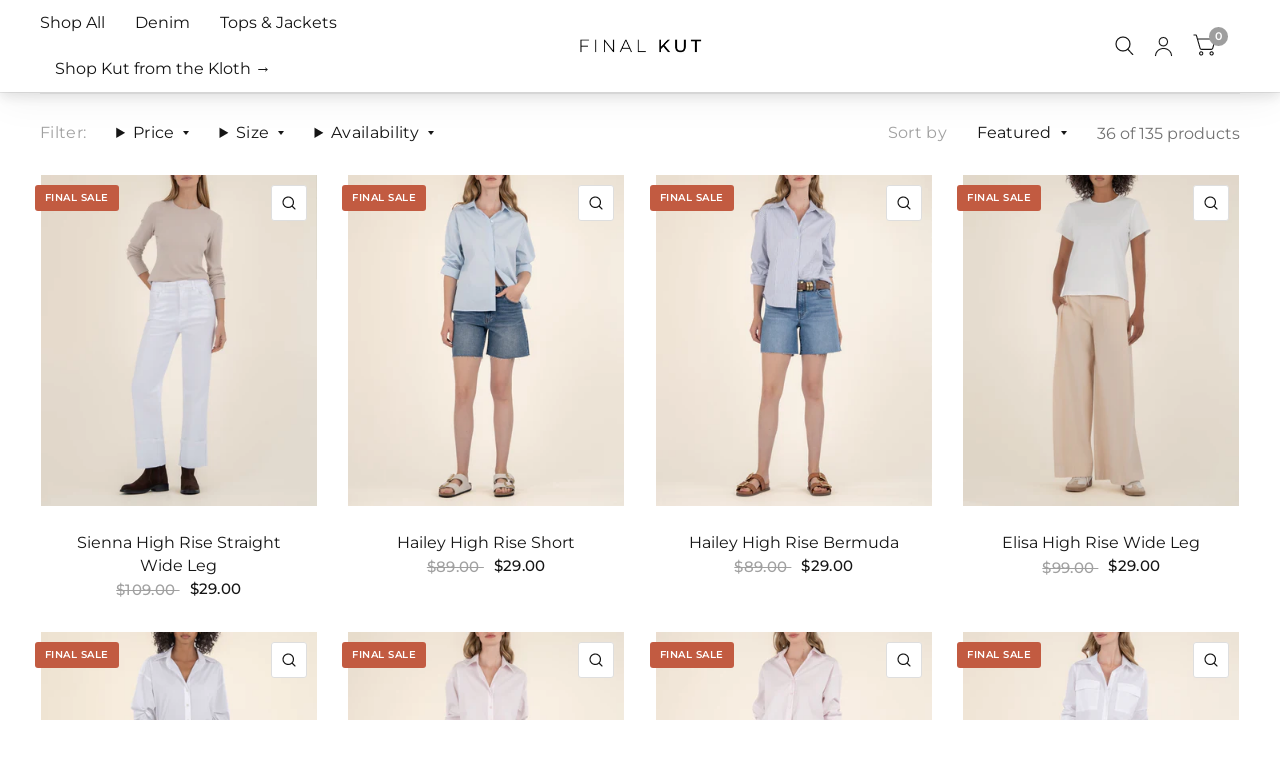

--- FILE ---
content_type: text/html; charset=utf-8
request_url: https://finalkut.kutfromthekloth.com/collections/best-selling-products/size-2
body_size: 35757
content:















<!doctype html><html class="no-js" lang="en" dir="ltr">
<head>
<script>
window.KiwiSizing = window.KiwiSizing === undefined ? {} : window.KiwiSizing;
KiwiSizing.shop = "finalkut.myshopify.com";


</script>
	<meta charset="utf-8">
	<meta http-equiv="X-UA-Compatible" content="IE=edge,chrome=1">
	<meta name="viewport" content="width=device-width, initial-scale=1, maximum-scale=5, viewport-fit=cover">
	<meta name="theme-color" content="#ffffff">
	<link rel="canonical" href="https://finalkut.kutfromthekloth.com/collections/best-selling-products/size-2">
	<link rel="preconnect" href="https://cdn.shopify.com" crossorigin>
	<link rel="preload" as="style" href="//finalkut.kutfromthekloth.com/cdn/shop/t/23/assets/app.css?v=35122218784097550191762550788">

<link rel="preload" as="image" href="//finalkut.kutfromthekloth.com/cdn/shop/files/KP2049MC1_OPTCW_F_fe9ebb65-b8bd-481e-9615-3e6d6a3b0cc2_20x24_crop_center.jpg?v=1767971221" imagesrcset="//finalkut.kutfromthekloth.com/cdn/shop/files/KP2049MC1_OPTCW_F_fe9ebb65-b8bd-481e-9615-3e6d6a3b0cc2_375x450_crop_center.jpg?v=1767971221 375w,//finalkut.kutfromthekloth.com/cdn/shop/files/KP2049MC1_OPTCW_F_fe9ebb65-b8bd-481e-9615-3e6d6a3b0cc2_1500x1800_crop_center.jpg?v=1767971221 1500w" imagesizes="auto">


<link rel="preload" as="script" href="//finalkut.kutfromthekloth.com/cdn/shop/t/23/assets/animations.min.js?v=43857518744990237831762550788">

<link rel="preload" as="script" href="//finalkut.kutfromthekloth.com/cdn/shop/t/23/assets/vendor.min.js?v=78683302940824761911762550788">
<link rel="preload" as="script" href="//finalkut.kutfromthekloth.com/cdn/shop/t/23/assets/app.js?v=107060165165942975361762550788">

<script>
window.lazySizesConfig = window.lazySizesConfig || {};
window.lazySizesConfig.expand = 150;
window.lazySizesConfig.loadMode = 1;
window.lazySizesConfig.loadHidden = false;
</script>


	

	<title>
		Best Selling Products
		 &ndash; Tag
		
		 &ndash; Final Kut
	</title>

	
<link rel="preconnect" href="https://fonts.shopifycdn.com" crossorigin>

<meta property="og:site_name" content="Final Kut">
<meta property="og:url" content="https://finalkut.kutfromthekloth.com/collections/best-selling-products/size-2">
<meta property="og:title" content="Best Selling Products">
<meta property="og:type" content="product.group">
<meta property="og:description" content="Final Kut"><meta name="twitter:card" content="summary_large_image">
<meta name="twitter:title" content="Best Selling Products">
<meta name="twitter:description" content="Final Kut">


	<link href="//finalkut.kutfromthekloth.com/cdn/shop/t/23/assets/app.css?v=35122218784097550191762550788" rel="stylesheet" type="text/css" media="all" />

	<style data-shopify>
  @font-face {
  font-family: Montserrat;
  font-weight: 400;
  font-style: normal;
  font-display: swap;
  src: url("//finalkut.kutfromthekloth.com/cdn/fonts/montserrat/montserrat_n4.81949fa0ac9fd2021e16436151e8eaa539321637.woff2") format("woff2"),
       url("//finalkut.kutfromthekloth.com/cdn/fonts/montserrat/montserrat_n4.a6c632ca7b62da89c3594789ba828388aac693fe.woff") format("woff");
}

@font-face {
  font-family: Montserrat;
  font-weight: 500;
  font-style: normal;
  font-display: swap;
  src: url("//finalkut.kutfromthekloth.com/cdn/fonts/montserrat/montserrat_n5.07ef3781d9c78c8b93c98419da7ad4fbeebb6635.woff2") format("woff2"),
       url("//finalkut.kutfromthekloth.com/cdn/fonts/montserrat/montserrat_n5.adf9b4bd8b0e4f55a0b203cdd84512667e0d5e4d.woff") format("woff");
}

@font-face {
  font-family: Montserrat;
  font-weight: 600;
  font-style: normal;
  font-display: swap;
  src: url("//finalkut.kutfromthekloth.com/cdn/fonts/montserrat/montserrat_n6.1326b3e84230700ef15b3a29fb520639977513e0.woff2") format("woff2"),
       url("//finalkut.kutfromthekloth.com/cdn/fonts/montserrat/montserrat_n6.652f051080eb14192330daceed8cd53dfdc5ead9.woff") format("woff");
}

@font-face {
  font-family: Montserrat;
  font-weight: 400;
  font-style: italic;
  font-display: swap;
  src: url("//finalkut.kutfromthekloth.com/cdn/fonts/montserrat/montserrat_i4.5a4ea298b4789e064f62a29aafc18d41f09ae59b.woff2") format("woff2"),
       url("//finalkut.kutfromthekloth.com/cdn/fonts/montserrat/montserrat_i4.072b5869c5e0ed5b9d2021e4c2af132e16681ad2.woff") format("woff");
}

@font-face {
  font-family: Montserrat;
  font-weight: 600;
  font-style: italic;
  font-display: swap;
  src: url("//finalkut.kutfromthekloth.com/cdn/fonts/montserrat/montserrat_i6.e90155dd2f004112a61c0322d66d1f59dadfa84b.woff2") format("woff2"),
       url("//finalkut.kutfromthekloth.com/cdn/fonts/montserrat/montserrat_i6.41470518d8e9d7f1bcdd29a447c2397e5393943f.woff") format("woff");
}

h1,h2,h3,h4,h5,h6,
  .h1,.h2,.h3,.h4,.h5,.h6,
  .logolink.text-logo,
  .customer-addresses .my-address .address-index {
  	font-style: normal;
  	font-weight: 400;
  	font-family: Montserrat, sans-serif;
  }
  body,
  .body-font,
  .thb-product-detail .product-title {
  	font-style: normal;
  	font-weight: 400;
  	font-family: Montserrat, sans-serif;
  }
  :root {
  	--font-body-scale: 1.05;
  	--font-heading-scale: 1.05;
  	--font-navigation-scale: 1.05;
  	--font-product-title-scale: 1.0;
  	--font-product-title-line-height-scale: 1.0;
  	--button-letter-spacing: 0.2em;--bg-body: #ffffff;
  		--bg-body-rgb: 255, 255, 255;
  		--bg-color-side-panel-footer: #fafafa;--color-accent: #151515;
  		--color-accent-rgb: 21, 21, 21;--color-accent2: #9e9e9e;--color-accent3: #f2e6e6;--color-border: #eeeeee;--color-overlay-rgb: 12, 13, 13;--color-form-border: #dedede;--color-link: #60a693;--color-announcement-bar-text: #cdcdcd;--color-announcement-bar-bg: #353535;--color-header-bg: #ffffff;
  		--color-header-bg-rgb: 255, 255, 255;--color-header-text: #151515;
  		--color-header-text-rgb: 21, 21, 21;--color-header-links: #151515;--color-header-links-hover: #9e9e9e;--color-header-icons: #151515;--solid-button-label: #ffffff;--outline-button-label: #151515;--color-price: #151515;--color-star: #f1b824;--section-spacing-mobile: 50px;--section-spacing-desktop: 80px;--button-border-radius: 0px;--color-badge-text: #ffffff;--color-badge-sold-out: #939393;--color-badge-sale: #c25b41;--badge-corner-radius: 3px;--color-inventory-instock: #279A4B;--color-inventory-lowstock: #FB9E5B;--color-footer-bar-bg: #60a693;--color-footer-bar-text: #f6f6f0;--color-footer-text: #e4e4e4;
  		--color-footer-text-rgb: 228, 228, 228;--color-footer-link: #e4e4e4;--color-footer-link-hover: #b9b9b9;--color-footer-border: #767676;
  		--color-footer-border-rgb: 118, 118, 118;--color-footer-bg: #353535;}
</style>


	<script>
		window.theme = window.theme || {};
		theme = {
			settings: {
				money_with_currency_format:"${{amount}}",
				cart_drawer:true},
			routes: {
				root_url: '/',
				cart_url: '/cart',
				cart_add_url: '/cart/add',
				search_url: '/search',
				collections_url: '/collections',
				cart_change_url: '/cart/change',
				cart_update_url: '/cart/update',
				predictive_search_url: '/search/suggest',
			},
			variantStrings: {
        addToCart: `Add to cart`,
        soldOut: `Sold Out`,
        unavailable: `Unavailable`,
      },
			strings: {
				requiresTerms: `You must agree with the terms and conditions of sales to check out`,
			}
		};
	</script>
	
  <script>window.performance && window.performance.mark && window.performance.mark('shopify.content_for_header.start');</script><meta name="facebook-domain-verification" content="n6tjatjuhc7rj78ur5c2uosth6wzey">
<meta id="shopify-digital-wallet" name="shopify-digital-wallet" content="/50112168102/digital_wallets/dialog">
<meta name="shopify-checkout-api-token" content="82cf195e5e437fc399cfde26ae4fe035">
<link rel="alternate" type="application/atom+xml" title="Feed" href="/collections/best-selling-products/size-2.atom" />
<link rel="alternate" type="application/json+oembed" href="https://finalkut.kutfromthekloth.com/collections/best-selling-products/size-2.oembed">
<script async="async" src="/checkouts/internal/preloads.js?locale=en-US"></script>
<link rel="preconnect" href="https://shop.app" crossorigin="anonymous">
<script async="async" src="https://shop.app/checkouts/internal/preloads.js?locale=en-US&shop_id=50112168102" crossorigin="anonymous"></script>
<script id="shopify-features" type="application/json">{"accessToken":"82cf195e5e437fc399cfde26ae4fe035","betas":["rich-media-storefront-analytics"],"domain":"finalkut.kutfromthekloth.com","predictiveSearch":true,"shopId":50112168102,"locale":"en"}</script>
<script>var Shopify = Shopify || {};
Shopify.shop = "finalkut.myshopify.com";
Shopify.locale = "en";
Shopify.currency = {"active":"USD","rate":"1.0"};
Shopify.country = "US";
Shopify.theme = {"name":"[Flair]FK Spring","id":147974979750,"schema_name":"Habitat","schema_version":"2.3.2","theme_store_id":1581,"role":"main"};
Shopify.theme.handle = "null";
Shopify.theme.style = {"id":null,"handle":null};
Shopify.cdnHost = "finalkut.kutfromthekloth.com/cdn";
Shopify.routes = Shopify.routes || {};
Shopify.routes.root = "/";</script>
<script type="module">!function(o){(o.Shopify=o.Shopify||{}).modules=!0}(window);</script>
<script>!function(o){function n(){var o=[];function n(){o.push(Array.prototype.slice.apply(arguments))}return n.q=o,n}var t=o.Shopify=o.Shopify||{};t.loadFeatures=n(),t.autoloadFeatures=n()}(window);</script>
<script>
  window.ShopifyPay = window.ShopifyPay || {};
  window.ShopifyPay.apiHost = "shop.app\/pay";
  window.ShopifyPay.redirectState = null;
</script>
<script id="shop-js-analytics" type="application/json">{"pageType":"collection"}</script>
<script defer="defer" async type="module" src="//finalkut.kutfromthekloth.com/cdn/shopifycloud/shop-js/modules/v2/client.init-shop-cart-sync_BT-GjEfc.en.esm.js"></script>
<script defer="defer" async type="module" src="//finalkut.kutfromthekloth.com/cdn/shopifycloud/shop-js/modules/v2/chunk.common_D58fp_Oc.esm.js"></script>
<script defer="defer" async type="module" src="//finalkut.kutfromthekloth.com/cdn/shopifycloud/shop-js/modules/v2/chunk.modal_xMitdFEc.esm.js"></script>
<script type="module">
  await import("//finalkut.kutfromthekloth.com/cdn/shopifycloud/shop-js/modules/v2/client.init-shop-cart-sync_BT-GjEfc.en.esm.js");
await import("//finalkut.kutfromthekloth.com/cdn/shopifycloud/shop-js/modules/v2/chunk.common_D58fp_Oc.esm.js");
await import("//finalkut.kutfromthekloth.com/cdn/shopifycloud/shop-js/modules/v2/chunk.modal_xMitdFEc.esm.js");

  window.Shopify.SignInWithShop?.initShopCartSync?.({"fedCMEnabled":true,"windoidEnabled":true});

</script>
<script>
  window.Shopify = window.Shopify || {};
  if (!window.Shopify.featureAssets) window.Shopify.featureAssets = {};
  window.Shopify.featureAssets['shop-js'] = {"shop-cart-sync":["modules/v2/client.shop-cart-sync_DZOKe7Ll.en.esm.js","modules/v2/chunk.common_D58fp_Oc.esm.js","modules/v2/chunk.modal_xMitdFEc.esm.js"],"init-fed-cm":["modules/v2/client.init-fed-cm_B6oLuCjv.en.esm.js","modules/v2/chunk.common_D58fp_Oc.esm.js","modules/v2/chunk.modal_xMitdFEc.esm.js"],"shop-cash-offers":["modules/v2/client.shop-cash-offers_D2sdYoxE.en.esm.js","modules/v2/chunk.common_D58fp_Oc.esm.js","modules/v2/chunk.modal_xMitdFEc.esm.js"],"shop-login-button":["modules/v2/client.shop-login-button_QeVjl5Y3.en.esm.js","modules/v2/chunk.common_D58fp_Oc.esm.js","modules/v2/chunk.modal_xMitdFEc.esm.js"],"pay-button":["modules/v2/client.pay-button_DXTOsIq6.en.esm.js","modules/v2/chunk.common_D58fp_Oc.esm.js","modules/v2/chunk.modal_xMitdFEc.esm.js"],"shop-button":["modules/v2/client.shop-button_DQZHx9pm.en.esm.js","modules/v2/chunk.common_D58fp_Oc.esm.js","modules/v2/chunk.modal_xMitdFEc.esm.js"],"avatar":["modules/v2/client.avatar_BTnouDA3.en.esm.js"],"init-windoid":["modules/v2/client.init-windoid_CR1B-cfM.en.esm.js","modules/v2/chunk.common_D58fp_Oc.esm.js","modules/v2/chunk.modal_xMitdFEc.esm.js"],"init-shop-for-new-customer-accounts":["modules/v2/client.init-shop-for-new-customer-accounts_C_vY_xzh.en.esm.js","modules/v2/client.shop-login-button_QeVjl5Y3.en.esm.js","modules/v2/chunk.common_D58fp_Oc.esm.js","modules/v2/chunk.modal_xMitdFEc.esm.js"],"init-shop-email-lookup-coordinator":["modules/v2/client.init-shop-email-lookup-coordinator_BI7n9ZSv.en.esm.js","modules/v2/chunk.common_D58fp_Oc.esm.js","modules/v2/chunk.modal_xMitdFEc.esm.js"],"init-shop-cart-sync":["modules/v2/client.init-shop-cart-sync_BT-GjEfc.en.esm.js","modules/v2/chunk.common_D58fp_Oc.esm.js","modules/v2/chunk.modal_xMitdFEc.esm.js"],"shop-toast-manager":["modules/v2/client.shop-toast-manager_DiYdP3xc.en.esm.js","modules/v2/chunk.common_D58fp_Oc.esm.js","modules/v2/chunk.modal_xMitdFEc.esm.js"],"init-customer-accounts":["modules/v2/client.init-customer-accounts_D9ZNqS-Q.en.esm.js","modules/v2/client.shop-login-button_QeVjl5Y3.en.esm.js","modules/v2/chunk.common_D58fp_Oc.esm.js","modules/v2/chunk.modal_xMitdFEc.esm.js"],"init-customer-accounts-sign-up":["modules/v2/client.init-customer-accounts-sign-up_iGw4briv.en.esm.js","modules/v2/client.shop-login-button_QeVjl5Y3.en.esm.js","modules/v2/chunk.common_D58fp_Oc.esm.js","modules/v2/chunk.modal_xMitdFEc.esm.js"],"shop-follow-button":["modules/v2/client.shop-follow-button_CqMgW2wH.en.esm.js","modules/v2/chunk.common_D58fp_Oc.esm.js","modules/v2/chunk.modal_xMitdFEc.esm.js"],"checkout-modal":["modules/v2/client.checkout-modal_xHeaAweL.en.esm.js","modules/v2/chunk.common_D58fp_Oc.esm.js","modules/v2/chunk.modal_xMitdFEc.esm.js"],"shop-login":["modules/v2/client.shop-login_D91U-Q7h.en.esm.js","modules/v2/chunk.common_D58fp_Oc.esm.js","modules/v2/chunk.modal_xMitdFEc.esm.js"],"lead-capture":["modules/v2/client.lead-capture_BJmE1dJe.en.esm.js","modules/v2/chunk.common_D58fp_Oc.esm.js","modules/v2/chunk.modal_xMitdFEc.esm.js"],"payment-terms":["modules/v2/client.payment-terms_Ci9AEqFq.en.esm.js","modules/v2/chunk.common_D58fp_Oc.esm.js","modules/v2/chunk.modal_xMitdFEc.esm.js"]};
</script>
<script>(function() {
  var isLoaded = false;
  function asyncLoad() {
    if (isLoaded) return;
    isLoaded = true;
    var urls = ["https:\/\/app.kiwisizing.com\/web\/js\/dist\/kiwiSizing\/plugin\/SizingPlugin.prod.js?v=330\u0026shop=finalkut.myshopify.com","https:\/\/neon.stock-sync.com\/neon\/widget.js?shop=finalkut.myshopify.com","https:\/\/shopify.sweetspotcheckoutupsell.com\/sweet_spot_checkout.js?shop=finalkut.myshopify.com","\/\/cdn.shopify.com\/proxy\/4bf8df891667d3bd6ee096cead4c0a3f850d87e0a9a3a556475f98ed155816e2\/app.ilovebyob.com\/static\/shopify_app\/js\/cart.js?shop=finalkut.myshopify.com\u0026sp-cache-control=cHVibGljLCBtYXgtYWdlPTkwMA","https:\/\/getwinback.com\/new-winback\/assets\/js\/winback.js?shop=finalkut.myshopify.com","\/\/loader.wisepops.com\/get-loader.js?v=1\u0026site=dtdBbbd4CS\u0026shop=finalkut.myshopify.com","https:\/\/api.groupshop.co\/public\/gsbootstrap.js?shop=finalkut.myshopify.com","https:\/\/api.groupshop.co\/public\/groupshop-pdp.js?shop=finalkut.myshopify.com","https:\/\/sales-pop.carecart.io\/lib\/salesnotifier.js?shop=finalkut.myshopify.com","https:\/\/getwinback.com\/new-winback\/assets\/js\/winback.js?shop=finalkut.myshopify.com","https:\/\/getwinback.com\/new-winback\/assets\/js\/winback.js?shop=finalkut.myshopify.com","https:\/\/api.config-security.com\/first.js?host=finalkut.myshopify.com\u0026plat=SHOPIFY\u0026shop=finalkut.myshopify.com","https:\/\/cdn.shoppinggives.com\/cc-utilities\/shopify.js?store-id=6d812c1c-d812-4a30-8502-1b92a017d6ed\u0026shop=finalkut.myshopify.com","https:\/\/cdn.rebuyengine.com\/onsite\/js\/rebuy.js?shop=finalkut.myshopify.com","https:\/\/na.shgcdn3.com\/pixel-collector.js?shop=finalkut.myshopify.com","https:\/\/cdn.rebuyengine.com\/onsite\/js\/rebuy.js?shop=finalkut.myshopify.com"];
    for (var i = 0; i < urls.length; i++) {
      var s = document.createElement('script');
      s.type = 'text/javascript';
      s.async = true;
      s.src = urls[i];
      var x = document.getElementsByTagName('script')[0];
      x.parentNode.insertBefore(s, x);
    }
  };
  if(window.attachEvent) {
    window.attachEvent('onload', asyncLoad);
  } else {
    window.addEventListener('load', asyncLoad, false);
  }
})();</script>
<script id="__st">var __st={"a":50112168102,"offset":-28800,"reqid":"191fd754-918a-4d52-a9e7-f432cdb8c068-1769070611","pageurl":"finalkut.kutfromthekloth.com\/collections\/best-selling-products\/size-2","u":"a28dda8f32ce","p":"collection","rtyp":"collection","rid":229360238758};</script>
<script>window.ShopifyPaypalV4VisibilityTracking = true;</script>
<script id="captcha-bootstrap">!function(){'use strict';const t='contact',e='account',n='new_comment',o=[[t,t],['blogs',n],['comments',n],[t,'customer']],c=[[e,'customer_login'],[e,'guest_login'],[e,'recover_customer_password'],[e,'create_customer']],r=t=>t.map((([t,e])=>`form[action*='/${t}']:not([data-nocaptcha='true']) input[name='form_type'][value='${e}']`)).join(','),a=t=>()=>t?[...document.querySelectorAll(t)].map((t=>t.form)):[];function s(){const t=[...o],e=r(t);return a(e)}const i='password',u='form_key',d=['recaptcha-v3-token','g-recaptcha-response','h-captcha-response',i],f=()=>{try{return window.sessionStorage}catch{return}},m='__shopify_v',_=t=>t.elements[u];function p(t,e,n=!1){try{const o=window.sessionStorage,c=JSON.parse(o.getItem(e)),{data:r}=function(t){const{data:e,action:n}=t;return t[m]||n?{data:e,action:n}:{data:t,action:n}}(c);for(const[e,n]of Object.entries(r))t.elements[e]&&(t.elements[e].value=n);n&&o.removeItem(e)}catch(o){console.error('form repopulation failed',{error:o})}}const l='form_type',E='cptcha';function T(t){t.dataset[E]=!0}const w=window,h=w.document,L='Shopify',v='ce_forms',y='captcha';let A=!1;((t,e)=>{const n=(g='f06e6c50-85a8-45c8-87d0-21a2b65856fe',I='https://cdn.shopify.com/shopifycloud/storefront-forms-hcaptcha/ce_storefront_forms_captcha_hcaptcha.v1.5.2.iife.js',D={infoText:'Protected by hCaptcha',privacyText:'Privacy',termsText:'Terms'},(t,e,n)=>{const o=w[L][v],c=o.bindForm;if(c)return c(t,g,e,D).then(n);var r;o.q.push([[t,g,e,D],n]),r=I,A||(h.body.append(Object.assign(h.createElement('script'),{id:'captcha-provider',async:!0,src:r})),A=!0)});var g,I,D;w[L]=w[L]||{},w[L][v]=w[L][v]||{},w[L][v].q=[],w[L][y]=w[L][y]||{},w[L][y].protect=function(t,e){n(t,void 0,e),T(t)},Object.freeze(w[L][y]),function(t,e,n,w,h,L){const[v,y,A,g]=function(t,e,n){const i=e?o:[],u=t?c:[],d=[...i,...u],f=r(d),m=r(i),_=r(d.filter((([t,e])=>n.includes(e))));return[a(f),a(m),a(_),s()]}(w,h,L),I=t=>{const e=t.target;return e instanceof HTMLFormElement?e:e&&e.form},D=t=>v().includes(t);t.addEventListener('submit',(t=>{const e=I(t);if(!e)return;const n=D(e)&&!e.dataset.hcaptchaBound&&!e.dataset.recaptchaBound,o=_(e),c=g().includes(e)&&(!o||!o.value);(n||c)&&t.preventDefault(),c&&!n&&(function(t){try{if(!f())return;!function(t){const e=f();if(!e)return;const n=_(t);if(!n)return;const o=n.value;o&&e.removeItem(o)}(t);const e=Array.from(Array(32),(()=>Math.random().toString(36)[2])).join('');!function(t,e){_(t)||t.append(Object.assign(document.createElement('input'),{type:'hidden',name:u})),t.elements[u].value=e}(t,e),function(t,e){const n=f();if(!n)return;const o=[...t.querySelectorAll(`input[type='${i}']`)].map((({name:t})=>t)),c=[...d,...o],r={};for(const[a,s]of new FormData(t).entries())c.includes(a)||(r[a]=s);n.setItem(e,JSON.stringify({[m]:1,action:t.action,data:r}))}(t,e)}catch(e){console.error('failed to persist form',e)}}(e),e.submit())}));const S=(t,e)=>{t&&!t.dataset[E]&&(n(t,e.some((e=>e===t))),T(t))};for(const o of['focusin','change'])t.addEventListener(o,(t=>{const e=I(t);D(e)&&S(e,y())}));const B=e.get('form_key'),M=e.get(l),P=B&&M;t.addEventListener('DOMContentLoaded',(()=>{const t=y();if(P)for(const e of t)e.elements[l].value===M&&p(e,B);[...new Set([...A(),...v().filter((t=>'true'===t.dataset.shopifyCaptcha))])].forEach((e=>S(e,t)))}))}(h,new URLSearchParams(w.location.search),n,t,e,['guest_login'])})(!0,!0)}();</script>
<script integrity="sha256-4kQ18oKyAcykRKYeNunJcIwy7WH5gtpwJnB7kiuLZ1E=" data-source-attribution="shopify.loadfeatures" defer="defer" src="//finalkut.kutfromthekloth.com/cdn/shopifycloud/storefront/assets/storefront/load_feature-a0a9edcb.js" crossorigin="anonymous"></script>
<script crossorigin="anonymous" defer="defer" src="//finalkut.kutfromthekloth.com/cdn/shopifycloud/storefront/assets/shopify_pay/storefront-65b4c6d7.js?v=20250812"></script>
<script data-source-attribution="shopify.dynamic_checkout.dynamic.init">var Shopify=Shopify||{};Shopify.PaymentButton=Shopify.PaymentButton||{isStorefrontPortableWallets:!0,init:function(){window.Shopify.PaymentButton.init=function(){};var t=document.createElement("script");t.src="https://finalkut.kutfromthekloth.com/cdn/shopifycloud/portable-wallets/latest/portable-wallets.en.js",t.type="module",document.head.appendChild(t)}};
</script>
<script data-source-attribution="shopify.dynamic_checkout.buyer_consent">
  function portableWalletsHideBuyerConsent(e){var t=document.getElementById("shopify-buyer-consent"),n=document.getElementById("shopify-subscription-policy-button");t&&n&&(t.classList.add("hidden"),t.setAttribute("aria-hidden","true"),n.removeEventListener("click",e))}function portableWalletsShowBuyerConsent(e){var t=document.getElementById("shopify-buyer-consent"),n=document.getElementById("shopify-subscription-policy-button");t&&n&&(t.classList.remove("hidden"),t.removeAttribute("aria-hidden"),n.addEventListener("click",e))}window.Shopify?.PaymentButton&&(window.Shopify.PaymentButton.hideBuyerConsent=portableWalletsHideBuyerConsent,window.Shopify.PaymentButton.showBuyerConsent=portableWalletsShowBuyerConsent);
</script>
<script data-source-attribution="shopify.dynamic_checkout.cart.bootstrap">document.addEventListener("DOMContentLoaded",(function(){function t(){return document.querySelector("shopify-accelerated-checkout-cart, shopify-accelerated-checkout")}if(t())Shopify.PaymentButton.init();else{new MutationObserver((function(e,n){t()&&(Shopify.PaymentButton.init(),n.disconnect())})).observe(document.body,{childList:!0,subtree:!0})}}));
</script>
<script id='scb4127' type='text/javascript' async='' src='https://finalkut.kutfromthekloth.com/cdn/shopifycloud/privacy-banner/storefront-banner.js'></script><link id="shopify-accelerated-checkout-styles" rel="stylesheet" media="screen" href="https://finalkut.kutfromthekloth.com/cdn/shopifycloud/portable-wallets/latest/accelerated-checkout-backwards-compat.css" crossorigin="anonymous">
<style id="shopify-accelerated-checkout-cart">
        #shopify-buyer-consent {
  margin-top: 1em;
  display: inline-block;
  width: 100%;
}

#shopify-buyer-consent.hidden {
  display: none;
}

#shopify-subscription-policy-button {
  background: none;
  border: none;
  padding: 0;
  text-decoration: underline;
  font-size: inherit;
  cursor: pointer;
}

#shopify-subscription-policy-button::before {
  box-shadow: none;
}

      </style>

<script>window.performance && window.performance.mark && window.performance.mark('shopify.content_for_header.end');</script>
  





  <script type="text/javascript">
    
      window.__shgMoneyFormat = window.__shgMoneyFormat || {"USD":{"currency":"USD","currency_symbol":"$","currency_symbol_location":"left","decimal_places":2,"decimal_separator":".","thousands_separator":","}};
    
    window.__shgCurrentCurrencyCode = window.__shgCurrentCurrencyCode || {
      currency: "USD",
      currency_symbol: "$",
      decimal_separator: ".",
      thousands_separator: ",",
      decimal_places: 2,
      currency_symbol_location: "left"
    };
  </script>


 <!-- Header hook for plugins -->

	<script>document.documentElement.className = document.documentElement.className.replace('no-js', 'js');</script>

  

<script type="text/javascript">
  
    window.SHG_CUSTOMER = null;
  
</script>









<script async>
!function(s) {
  var o = s.createElement('script'), u = s.getElementsByTagName('script')[0];
  o.src = 'https://cdn.aggle.net/oir/oir.min.js';
  o.async = !0, o.setAttribute('oirtyp', '6311ae17'), o.setAttribute('oirid', 'BD22979B');
  u.parentNode.insertBefore(o, u);
}(document);
</script>
<script async>
!function(e) {
  var t = {  };
  (e._oirtrk = e._oirtrk || []).push(['track', 'on-site', t]);
}(window);
</script>


<!-- BEGIN app block: shopify://apps/flair/blocks/init/51d5ae10-f90f-4540-9ec6-f09f14107bf4 --><!-- BEGIN app snippet: init --><script>  (function() {    function l(url, onload) {      var script = document.createElement("script");      script.src = url;      script.async = true;      script.onload = onload;      document.head.appendChild(script);    }function g3() {      let d ={"config":{  "storefront_token":"1f8ed7c0492f863c4356f5a73f22e0f7",  "_":1},"current":{"collection_id":"229360238758",  "country":"US",  "currency":"USD","money_format":"${{amount}}",  "page_type":"collection",  "product_id":"",  "shopify_domain":"finalkut.myshopify.com",  "_":1}};      l("https://cdn.shopify.com/extensions/019a7387-b640-7f63-aab2-9805ebe6be4c/flair-theme-app-38/assets/flair_gen3.js", () => {        FlairApp.init(d);      });    }g3();})()</script><!-- END app snippet --><!-- generated: 2026-01-22 00:30:12 -0800 -->

<!-- END app block --><!-- BEGIN app block: shopify://apps/xo-insert-code/blocks/insert-code-header/72017b12-3679-442e-b23c-5c62460717f5 --><!-- XO-InsertCode Header -->


<script type="text/javascript">
    (function(c,l,a,r,i,t,y){
        c[a]=c[a]||function(){(c[a].q=c[a].q||[]).push(arguments)};
        t=l.createElement(r);t.async=1;t.src="https://www.clarity.ms/tag/"+i;
        y=l.getElementsByTagName(r)[0];y.parentNode.insertBefore(t,y);
    })(window, document, "clarity", "script", "npxizma000");
</script>
  
<!-- End: XO-InsertCode Header -->


<!-- END app block --><!-- BEGIN app block: shopify://apps/triplewhale/blocks/triple_pixel_snippet/483d496b-3f1a-4609-aea7-8eee3b6b7a2a --><link rel='preconnect dns-prefetch' href='https://api.config-security.com/' crossorigin />
<link rel='preconnect dns-prefetch' href='https://conf.config-security.com/' crossorigin />
<script>
/* >> TriplePixel :: start*/
window.TriplePixelData={TripleName:"finalkut.myshopify.com",ver:"2.16",plat:"SHOPIFY",isHeadless:false,src:'SHOPIFY_EXT',product:{id:"",name:``,price:"",variant:""},search:"",collection:"229360238758",cart:"",template:"collection",curr:"USD" || "USD"},function(W,H,A,L,E,_,B,N){function O(U,T,P,H,R){void 0===R&&(R=!1),H=new XMLHttpRequest,P?(H.open("POST",U,!0),H.setRequestHeader("Content-Type","text/plain")):H.open("GET",U,!0),H.send(JSON.stringify(P||{})),H.onreadystatechange=function(){4===H.readyState&&200===H.status?(R=H.responseText,U.includes("/first")?eval(R):P||(N[B]=R)):(299<H.status||H.status<200)&&T&&!R&&(R=!0,O(U,T-1,P))}}if(N=window,!N[H+"sn"]){N[H+"sn"]=1,L=function(){return Date.now().toString(36)+"_"+Math.random().toString(36)};try{A.setItem(H,1+(0|A.getItem(H)||0)),(E=JSON.parse(A.getItem(H+"U")||"[]")).push({u:location.href,r:document.referrer,t:Date.now(),id:L()}),A.setItem(H+"U",JSON.stringify(E))}catch(e){}var i,m,p;A.getItem('"!nC`')||(_=A,A=N,A[H]||(E=A[H]=function(t,e,i){return void 0===i&&(i=[]),"State"==t?E.s:(W=L(),(E._q=E._q||[]).push([W,t,e].concat(i)),W)},E.s="Installed",E._q=[],E.ch=W,B="configSecurityConfModel",N[B]=1,O("https://conf.config-security.com/model",5),i=L(),m=A[atob("c2NyZWVu")],_.setItem("di_pmt_wt",i),p={id:i,action:"profile",avatar:_.getItem("auth-security_rand_salt_"),time:m[atob("d2lkdGg=")]+":"+m[atob("aGVpZ2h0")],host:A.TriplePixelData.TripleName,plat:A.TriplePixelData.plat,url:window.location.href.slice(0,500),ref:document.referrer,ver:A.TriplePixelData.ver},O("https://api.config-security.com/event",5,p),O("https://api.config-security.com/first?host=".concat(p.host,"&plat=").concat(p.plat),5)))}}("","TriplePixel",localStorage);
/* << TriplePixel :: end*/
</script>



<!-- END app block --><!-- BEGIN app block: shopify://apps/warnify-pro-warnings/blocks/main/b82106ea-6172-4ab0-814f-17df1cb2b18a --><!-- BEGIN app snippet: cart -->
<script>    var Elspw = {        params: {            money_format: "${{amount}}",            cart: {                "total_price" : 0,                "attributes": {},                "items" : [                ]            }        }    };</script>
<!-- END app snippet --><!-- BEGIN app snippet: settings -->
  <script>    (function(){      Elspw.loadScript=function(a,b){var c=document.createElement("script");c.type="text/javascript",c.readyState?c.onreadystatechange=function(){"loaded"!=c.readyState&&"complete"!=c.readyState||(c.onreadystatechange=null,b())}:c.onload=function(){b()},c.src=a,document.getElementsByTagName("head")[0].appendChild(c)};      Elspw.config= {"enabled":true,"button":"form[action=\"/cart/add\"] [type=submit], form[action=\"/cart/add\"] .shopify-payment-button__button","css":"","tag":"Els PW","alerts":[],"grid_enabled":1,"cdn":"https://s3.amazonaws.com/els-apps/product-warnings/","theme_app_extensions_enabled":1} ;    })(Elspw)  </script>  <script defer src="https://cdn.shopify.com/extensions/019b92bb-38ba-793e-9baf-3c5308a58e87/cli-20/assets/app.js"></script>

<script>
  Elspw.params.elsGeoScriptPath = "https://cdn.shopify.com/extensions/019b92bb-38ba-793e-9baf-3c5308a58e87/cli-20/assets/els.geo.js";
  Elspw.params.remodalScriptPath = "https://cdn.shopify.com/extensions/019b92bb-38ba-793e-9baf-3c5308a58e87/cli-20/assets/remodal.js";
  Elspw.params.cssPath = "https://cdn.shopify.com/extensions/019b92bb-38ba-793e-9baf-3c5308a58e87/cli-20/assets/app.css";
</script><!-- END app snippet --><!-- BEGIN app snippet: elspw-jsons -->





<!-- END app snippet -->


<!-- END app block --><!-- BEGIN app block: shopify://apps/klaviyo-email-marketing-sms/blocks/klaviyo-onsite-embed/2632fe16-c075-4321-a88b-50b567f42507 -->












  <script async src="https://static.klaviyo.com/onsite/js/VEREJT/klaviyo.js?company_id=VEREJT"></script>
  <script>!function(){if(!window.klaviyo){window._klOnsite=window._klOnsite||[];try{window.klaviyo=new Proxy({},{get:function(n,i){return"push"===i?function(){var n;(n=window._klOnsite).push.apply(n,arguments)}:function(){for(var n=arguments.length,o=new Array(n),w=0;w<n;w++)o[w]=arguments[w];var t="function"==typeof o[o.length-1]?o.pop():void 0,e=new Promise((function(n){window._klOnsite.push([i].concat(o,[function(i){t&&t(i),n(i)}]))}));return e}}})}catch(n){window.klaviyo=window.klaviyo||[],window.klaviyo.push=function(){var n;(n=window._klOnsite).push.apply(n,arguments)}}}}();</script>

  




  <script>
    window.klaviyoReviewsProductDesignMode = false
  </script>







<!-- END app block --><script src="https://cdn.shopify.com/extensions/019bc5da-5ba6-7e9a-9888-a6222a70d7c3/js-client-214/assets/pushowl-shopify.js" type="text/javascript" defer="defer"></script>
<link href="https://monorail-edge.shopifysvc.com" rel="dns-prefetch">
<script>(function(){if ("sendBeacon" in navigator && "performance" in window) {try {var session_token_from_headers = performance.getEntriesByType('navigation')[0].serverTiming.find(x => x.name == '_s').description;} catch {var session_token_from_headers = undefined;}var session_cookie_matches = document.cookie.match(/_shopify_s=([^;]*)/);var session_token_from_cookie = session_cookie_matches && session_cookie_matches.length === 2 ? session_cookie_matches[1] : "";var session_token = session_token_from_headers || session_token_from_cookie || "";function handle_abandonment_event(e) {var entries = performance.getEntries().filter(function(entry) {return /monorail-edge.shopifysvc.com/.test(entry.name);});if (!window.abandonment_tracked && entries.length === 0) {window.abandonment_tracked = true;var currentMs = Date.now();var navigation_start = performance.timing.navigationStart;var payload = {shop_id: 50112168102,url: window.location.href,navigation_start,duration: currentMs - navigation_start,session_token,page_type: "collection"};window.navigator.sendBeacon("https://monorail-edge.shopifysvc.com/v1/produce", JSON.stringify({schema_id: "online_store_buyer_site_abandonment/1.1",payload: payload,metadata: {event_created_at_ms: currentMs,event_sent_at_ms: currentMs}}));}}window.addEventListener('pagehide', handle_abandonment_event);}}());</script>
<script id="web-pixels-manager-setup">(function e(e,d,r,n,o){if(void 0===o&&(o={}),!Boolean(null===(a=null===(i=window.Shopify)||void 0===i?void 0:i.analytics)||void 0===a?void 0:a.replayQueue)){var i,a;window.Shopify=window.Shopify||{};var t=window.Shopify;t.analytics=t.analytics||{};var s=t.analytics;s.replayQueue=[],s.publish=function(e,d,r){return s.replayQueue.push([e,d,r]),!0};try{self.performance.mark("wpm:start")}catch(e){}var l=function(){var e={modern:/Edge?\/(1{2}[4-9]|1[2-9]\d|[2-9]\d{2}|\d{4,})\.\d+(\.\d+|)|Firefox\/(1{2}[4-9]|1[2-9]\d|[2-9]\d{2}|\d{4,})\.\d+(\.\d+|)|Chrom(ium|e)\/(9{2}|\d{3,})\.\d+(\.\d+|)|(Maci|X1{2}).+ Version\/(15\.\d+|(1[6-9]|[2-9]\d|\d{3,})\.\d+)([,.]\d+|)( \(\w+\)|)( Mobile\/\w+|) Safari\/|Chrome.+OPR\/(9{2}|\d{3,})\.\d+\.\d+|(CPU[ +]OS|iPhone[ +]OS|CPU[ +]iPhone|CPU IPhone OS|CPU iPad OS)[ +]+(15[._]\d+|(1[6-9]|[2-9]\d|\d{3,})[._]\d+)([._]\d+|)|Android:?[ /-](13[3-9]|1[4-9]\d|[2-9]\d{2}|\d{4,})(\.\d+|)(\.\d+|)|Android.+Firefox\/(13[5-9]|1[4-9]\d|[2-9]\d{2}|\d{4,})\.\d+(\.\d+|)|Android.+Chrom(ium|e)\/(13[3-9]|1[4-9]\d|[2-9]\d{2}|\d{4,})\.\d+(\.\d+|)|SamsungBrowser\/([2-9]\d|\d{3,})\.\d+/,legacy:/Edge?\/(1[6-9]|[2-9]\d|\d{3,})\.\d+(\.\d+|)|Firefox\/(5[4-9]|[6-9]\d|\d{3,})\.\d+(\.\d+|)|Chrom(ium|e)\/(5[1-9]|[6-9]\d|\d{3,})\.\d+(\.\d+|)([\d.]+$|.*Safari\/(?![\d.]+ Edge\/[\d.]+$))|(Maci|X1{2}).+ Version\/(10\.\d+|(1[1-9]|[2-9]\d|\d{3,})\.\d+)([,.]\d+|)( \(\w+\)|)( Mobile\/\w+|) Safari\/|Chrome.+OPR\/(3[89]|[4-9]\d|\d{3,})\.\d+\.\d+|(CPU[ +]OS|iPhone[ +]OS|CPU[ +]iPhone|CPU IPhone OS|CPU iPad OS)[ +]+(10[._]\d+|(1[1-9]|[2-9]\d|\d{3,})[._]\d+)([._]\d+|)|Android:?[ /-](13[3-9]|1[4-9]\d|[2-9]\d{2}|\d{4,})(\.\d+|)(\.\d+|)|Mobile Safari.+OPR\/([89]\d|\d{3,})\.\d+\.\d+|Android.+Firefox\/(13[5-9]|1[4-9]\d|[2-9]\d{2}|\d{4,})\.\d+(\.\d+|)|Android.+Chrom(ium|e)\/(13[3-9]|1[4-9]\d|[2-9]\d{2}|\d{4,})\.\d+(\.\d+|)|Android.+(UC? ?Browser|UCWEB|U3)[ /]?(15\.([5-9]|\d{2,})|(1[6-9]|[2-9]\d|\d{3,})\.\d+)\.\d+|SamsungBrowser\/(5\.\d+|([6-9]|\d{2,})\.\d+)|Android.+MQ{2}Browser\/(14(\.(9|\d{2,})|)|(1[5-9]|[2-9]\d|\d{3,})(\.\d+|))(\.\d+|)|K[Aa][Ii]OS\/(3\.\d+|([4-9]|\d{2,})\.\d+)(\.\d+|)/},d=e.modern,r=e.legacy,n=navigator.userAgent;return n.match(d)?"modern":n.match(r)?"legacy":"unknown"}(),u="modern"===l?"modern":"legacy",c=(null!=n?n:{modern:"",legacy:""})[u],f=function(e){return[e.baseUrl,"/wpm","/b",e.hashVersion,"modern"===e.buildTarget?"m":"l",".js"].join("")}({baseUrl:d,hashVersion:r,buildTarget:u}),m=function(e){var d=e.version,r=e.bundleTarget,n=e.surface,o=e.pageUrl,i=e.monorailEndpoint;return{emit:function(e){var a=e.status,t=e.errorMsg,s=(new Date).getTime(),l=JSON.stringify({metadata:{event_sent_at_ms:s},events:[{schema_id:"web_pixels_manager_load/3.1",payload:{version:d,bundle_target:r,page_url:o,status:a,surface:n,error_msg:t},metadata:{event_created_at_ms:s}}]});if(!i)return console&&console.warn&&console.warn("[Web Pixels Manager] No Monorail endpoint provided, skipping logging."),!1;try{return self.navigator.sendBeacon.bind(self.navigator)(i,l)}catch(e){}var u=new XMLHttpRequest;try{return u.open("POST",i,!0),u.setRequestHeader("Content-Type","text/plain"),u.send(l),!0}catch(e){return console&&console.warn&&console.warn("[Web Pixels Manager] Got an unhandled error while logging to Monorail."),!1}}}}({version:r,bundleTarget:l,surface:e.surface,pageUrl:self.location.href,monorailEndpoint:e.monorailEndpoint});try{o.browserTarget=l,function(e){var d=e.src,r=e.async,n=void 0===r||r,o=e.onload,i=e.onerror,a=e.sri,t=e.scriptDataAttributes,s=void 0===t?{}:t,l=document.createElement("script"),u=document.querySelector("head"),c=document.querySelector("body");if(l.async=n,l.src=d,a&&(l.integrity=a,l.crossOrigin="anonymous"),s)for(var f in s)if(Object.prototype.hasOwnProperty.call(s,f))try{l.dataset[f]=s[f]}catch(e){}if(o&&l.addEventListener("load",o),i&&l.addEventListener("error",i),u)u.appendChild(l);else{if(!c)throw new Error("Did not find a head or body element to append the script");c.appendChild(l)}}({src:f,async:!0,onload:function(){if(!function(){var e,d;return Boolean(null===(d=null===(e=window.Shopify)||void 0===e?void 0:e.analytics)||void 0===d?void 0:d.initialized)}()){var d=window.webPixelsManager.init(e)||void 0;if(d){var r=window.Shopify.analytics;r.replayQueue.forEach((function(e){var r=e[0],n=e[1],o=e[2];d.publishCustomEvent(r,n,o)})),r.replayQueue=[],r.publish=d.publishCustomEvent,r.visitor=d.visitor,r.initialized=!0}}},onerror:function(){return m.emit({status:"failed",errorMsg:"".concat(f," has failed to load")})},sri:function(e){var d=/^sha384-[A-Za-z0-9+/=]+$/;return"string"==typeof e&&d.test(e)}(c)?c:"",scriptDataAttributes:o}),m.emit({status:"loading"})}catch(e){m.emit({status:"failed",errorMsg:(null==e?void 0:e.message)||"Unknown error"})}}})({shopId: 50112168102,storefrontBaseUrl: "https://finalkut.kutfromthekloth.com",extensionsBaseUrl: "https://extensions.shopifycdn.com/cdn/shopifycloud/web-pixels-manager",monorailEndpoint: "https://monorail-edge.shopifysvc.com/unstable/produce_batch",surface: "storefront-renderer",enabledBetaFlags: ["2dca8a86"],webPixelsConfigList: [{"id":"1669955750","configuration":"{\"accountID\":\"VEREJT\",\"webPixelConfig\":\"eyJlbmFibGVBZGRlZFRvQ2FydEV2ZW50cyI6IHRydWV9\"}","eventPayloadVersion":"v1","runtimeContext":"STRICT","scriptVersion":"524f6c1ee37bacdca7657a665bdca589","type":"APP","apiClientId":123074,"privacyPurposes":["ANALYTICS","MARKETING"],"dataSharingAdjustments":{"protectedCustomerApprovalScopes":["read_customer_address","read_customer_email","read_customer_name","read_customer_personal_data","read_customer_phone"]}},{"id":"1190264998","configuration":"{\"site_id\":\"209d9d38-90a2-482a-a7ea-a27af9b786b5\",\"analytics_endpoint\":\"https:\\\/\\\/na.shgcdn3.com\"}","eventPayloadVersion":"v1","runtimeContext":"STRICT","scriptVersion":"695709fc3f146fa50a25299517a954f2","type":"APP","apiClientId":1158168,"privacyPurposes":["ANALYTICS","MARKETING","SALE_OF_DATA"],"dataSharingAdjustments":{"protectedCustomerApprovalScopes":["read_customer_personal_data"]}},{"id":"238157990","configuration":"{\"pixel_id\":\"398566988638474\",\"pixel_type\":\"facebook_pixel\",\"metaapp_system_user_token\":\"-\"}","eventPayloadVersion":"v1","runtimeContext":"OPEN","scriptVersion":"ca16bc87fe92b6042fbaa3acc2fbdaa6","type":"APP","apiClientId":2329312,"privacyPurposes":["ANALYTICS","MARKETING","SALE_OF_DATA"],"dataSharingAdjustments":{"protectedCustomerApprovalScopes":["read_customer_address","read_customer_email","read_customer_name","read_customer_personal_data","read_customer_phone"]}},{"id":"140640422","configuration":"{\"subdomain\": \"finalkut\"}","eventPayloadVersion":"v1","runtimeContext":"STRICT","scriptVersion":"69e1bed23f1568abe06fb9d113379033","type":"APP","apiClientId":1615517,"privacyPurposes":["ANALYTICS","MARKETING","SALE_OF_DATA"],"dataSharingAdjustments":{"protectedCustomerApprovalScopes":["read_customer_address","read_customer_email","read_customer_name","read_customer_personal_data","read_customer_phone"]}},{"id":"60096678","configuration":"{\"storeKey\":\"fig\"}","eventPayloadVersion":"v1","runtimeContext":"STRICT","scriptVersion":"1fcd92894b033b3f2a8156edc5ed393c","type":"APP","apiClientId":43378180097,"privacyPurposes":[],"dataSharingAdjustments":{"protectedCustomerApprovalScopes":["read_customer_personal_data"]}},{"id":"50692262","configuration":"{\"shopId\":\"finalkut.myshopify.com\"}","eventPayloadVersion":"v1","runtimeContext":"STRICT","scriptVersion":"674c31de9c131805829c42a983792da6","type":"APP","apiClientId":2753413,"privacyPurposes":["ANALYTICS","MARKETING","SALE_OF_DATA"],"dataSharingAdjustments":{"protectedCustomerApprovalScopes":["read_customer_address","read_customer_email","read_customer_name","read_customer_personal_data","read_customer_phone"]}},{"id":"21954726","eventPayloadVersion":"1","runtimeContext":"LAX","scriptVersion":"1","type":"CUSTOM","privacyPurposes":["ANALYTICS","MARKETING","SALE_OF_DATA"],"name":"Listrak Pixel"},{"id":"127402150","eventPayloadVersion":"v1","runtimeContext":"LAX","scriptVersion":"1","type":"CUSTOM","privacyPurposes":["ANALYTICS"],"name":"Google Analytics tag (migrated)"},{"id":"shopify-app-pixel","configuration":"{}","eventPayloadVersion":"v1","runtimeContext":"STRICT","scriptVersion":"0450","apiClientId":"shopify-pixel","type":"APP","privacyPurposes":["ANALYTICS","MARKETING"]},{"id":"shopify-custom-pixel","eventPayloadVersion":"v1","runtimeContext":"LAX","scriptVersion":"0450","apiClientId":"shopify-pixel","type":"CUSTOM","privacyPurposes":["ANALYTICS","MARKETING"]}],isMerchantRequest: false,initData: {"shop":{"name":"Final Kut","paymentSettings":{"currencyCode":"USD"},"myshopifyDomain":"finalkut.myshopify.com","countryCode":"US","storefrontUrl":"https:\/\/finalkut.kutfromthekloth.com"},"customer":null,"cart":null,"checkout":null,"productVariants":[],"purchasingCompany":null},},"https://finalkut.kutfromthekloth.com/cdn","fcfee988w5aeb613cpc8e4bc33m6693e112",{"modern":"","legacy":""},{"shopId":"50112168102","storefrontBaseUrl":"https:\/\/finalkut.kutfromthekloth.com","extensionBaseUrl":"https:\/\/extensions.shopifycdn.com\/cdn\/shopifycloud\/web-pixels-manager","surface":"storefront-renderer","enabledBetaFlags":"[\"2dca8a86\"]","isMerchantRequest":"false","hashVersion":"fcfee988w5aeb613cpc8e4bc33m6693e112","publish":"custom","events":"[[\"page_viewed\",{}],[\"collection_viewed\",{\"collection\":{\"id\":\"229360238758\",\"title\":\"Best Selling Products\",\"productVariants\":[{\"price\":{\"amount\":29.0,\"currencyCode\":\"USD\"},\"product\":{\"title\":\"Sienna High Rise Straight Wide Leg\",\"vendor\":\"Kut from the Kloth\",\"id\":\"15212256952486\",\"untranslatedTitle\":\"Sienna High Rise Straight Wide Leg\",\"url\":\"\/products\/kp2049mc1-sienna-high-rise-wide-leg-opticwhite\",\"type\":\"Pants\"},\"id\":\"56080721084582\",\"image\":{\"src\":\"\/\/finalkut.kutfromthekloth.com\/cdn\/shop\/files\/KP2049MC1_OPTCW_F_fe9ebb65-b8bd-481e-9615-3e6d6a3b0cc2.jpg?v=1767971221\"},\"sku\":\"198782089112\",\"title\":\"00 \/ Optic White\",\"untranslatedTitle\":\"00 \/ Optic White\"},{\"price\":{\"amount\":29.0,\"currencyCode\":\"USD\"},\"product\":{\"title\":\"Hailey High Rise Short\",\"vendor\":\"Kut from the Kloth\",\"id\":\"15203869327526\",\"untranslatedTitle\":\"Hailey High Rise Short\",\"url\":\"\/products\/ks2185ma7-hailey-high-rise-short-inculpable\",\"type\":\"shorts\"},\"id\":\"56036331192486\",\"image\":{\"src\":\"\/\/finalkut.kutfromthekloth.com\/cdn\/shop\/files\/KS2185MA7_ICLPD_F.jpg?v=1766097487\"},\"sku\":\"198782089228\",\"title\":\"00 \/ Inculpable W\/Dark Base Wash\",\"untranslatedTitle\":\"00 \/ Inculpable W\/Dark Base Wash\"},{\"price\":{\"amount\":29.0,\"currencyCode\":\"USD\"},\"product\":{\"title\":\"Hailey High Rise Bermuda\",\"vendor\":\"Kut from the Kloth\",\"id\":\"15203869360294\",\"untranslatedTitle\":\"Hailey High Rise Bermuda\",\"url\":\"\/products\/ks2185ma8-hailey-high-rise-short-w-raw-hem-informative\",\"type\":\"Shorts\"},\"id\":\"56036331552934\",\"image\":{\"src\":\"\/\/finalkut.kutfromthekloth.com\/cdn\/shop\/files\/KS2185MA8_INFMM_F.jpg?v=1766095370\"},\"sku\":\"198782089334\",\"title\":\"00 \/ Informative W\/Medium Base Wash\",\"untranslatedTitle\":\"00 \/ Informative W\/Medium Base Wash\"},{\"price\":{\"amount\":29.0,\"currencyCode\":\"USD\"},\"product\":{\"title\":\"Elisa High Rise Wide Leg\",\"vendor\":\"Kut from the Kloth\",\"id\":\"15203867721894\",\"untranslatedTitle\":\"Elisa High Rise Wide Leg\",\"url\":\"\/products\/kb58101-elisa-high-rise-wide-leg-sand\",\"type\":\"pant\"},\"id\":\"56036316184742\",\"image\":{\"src\":\"\/\/finalkut.kutfromthekloth.com\/cdn\/shop\/files\/KB58101_SAND_F_1.jpg?v=1766169268\"},\"sku\":\"198782088566\",\"title\":\"00 \/ Sand\",\"untranslatedTitle\":\"00 \/ Sand\"},{\"price\":{\"amount\":29.0,\"currencyCode\":\"USD\"},\"product\":{\"title\":\"Gidget Mid Rise Fray Short\",\"vendor\":\"Kut from the Kloth\",\"id\":\"8302325039270\",\"untranslatedTitle\":\"Gidget Mid Rise Fray Short\",\"url\":\"\/products\/ks800mh3-gidget-fray-short-exclusive-black\",\"type\":\"Shorts\"},\"id\":\"45819281440934\",\"image\":{\"src\":\"\/\/finalkut.kutfromthekloth.com\/cdn\/shop\/files\/KS800MH3_BLACK_F_46b113c2-dca7-4700-9e11-16a0abe2195e.jpg?v=1766174782\"},\"sku\":\"652874173733\",\"title\":\"00 \/ Black\",\"untranslatedTitle\":\"00 \/ Black\"},{\"price\":{\"amount\":29.0,\"currencyCode\":\"USD\"},\"product\":{\"title\":\"Kelsey High Rise Ankle Flare\",\"vendor\":\"Kut from the Kloth\",\"id\":\"15212256985254\",\"untranslatedTitle\":\"Kelsey High Rise Ankle Flare\",\"url\":\"\/products\/kp2104ma3-kelsey-high-rise-ankle-flare-defender\",\"type\":\"Pants\"},\"id\":\"56080721445030\",\"image\":{\"src\":\"\/\/finalkut.kutfromthekloth.com\/cdn\/shop\/files\/KP2104MA3_DFDRL_F.jpg?v=1767970842\"},\"sku\":\"198782073180\",\"title\":\"00 \/ Defender W\/Lt Base Wash\",\"untranslatedTitle\":\"00 \/ Defender W\/Lt Base Wash\"},{\"price\":{\"amount\":29.0,\"currencyCode\":\"USD\"},\"product\":{\"title\":\"Jane Double Button High Rise Short\",\"vendor\":\"Kut from the Kloth\",\"id\":\"15203867852966\",\"untranslatedTitle\":\"Jane Double Button High Rise Short\",\"url\":\"\/products\/kb61801-jane-high-rise-short-opticwhite\",\"type\":\"shorts\"},\"id\":\"56036317167782\",\"image\":{\"src\":\"\/\/finalkut.kutfromthekloth.com\/cdn\/shop\/files\/KB61801_WHITE_F.jpg?v=1766168609\"},\"sku\":\"198782080379\",\"title\":\"00 \/ Optic White\",\"untranslatedTitle\":\"00 \/ Optic White\"},{\"price\":{\"amount\":29.0,\"currencyCode\":\"USD\"},\"product\":{\"title\":\"Hailey  High Rise Long Bermuda\",\"vendor\":\"Kut from the Kloth\",\"id\":\"8571256799398\",\"untranslatedTitle\":\"Hailey  High Rise Long Bermuda\",\"url\":\"\/products\/kb2016ma8-hailey-high-rise-long-bermuda-basic-raw-hem-focus\",\"type\":\"Shorts\"},\"id\":\"46649455181990\",\"image\":{\"src\":\"\/\/finalkut.kutfromthekloth.com\/cdn\/shop\/files\/KB2016MA8_FUCSM_F.jpg?v=1757362952\"},\"sku\":\"198782057883\",\"title\":\"00 \/ Focus W\/Med Base Wash\",\"untranslatedTitle\":\"00 \/ Focus W\/Med Base Wash\"},{\"price\":{\"amount\":29.0,\"currencyCode\":\"USD\"},\"product\":{\"title\":\"Taylor High Rise Short\",\"vendor\":\"Kut from the Kloth\",\"id\":\"15203869229222\",\"untranslatedTitle\":\"Taylor High Rise Short\",\"url\":\"\/products\/ks1971ma3-taylor-high-rise-short-freedom\",\"type\":\"shorts\"},\"id\":\"56036330111142\",\"image\":{\"src\":\"\/\/finalkut.kutfromthekloth.com\/cdn\/shop\/files\/KS1971MA3_FRDMM_F.jpg?v=1766099930\"},\"sku\":\"198782016606\",\"title\":\"00 \/ Freedom W\/Med Base Wash\",\"untranslatedTitle\":\"00 \/ Freedom W\/Med Base Wash\"},{\"price\":{\"amount\":29.0,\"currencyCode\":\"USD\"},\"product\":{\"title\":\"Hailey High Rise Short\",\"vendor\":\"Kut from the Kloth\",\"id\":\"8571258568870\",\"untranslatedTitle\":\"Hailey High Rise Short\",\"url\":\"\/products\/ks2185ma6-hailey-high-rise-short-w-raw-hem-dksage\",\"type\":\"Shorts\"},\"id\":\"46649470615718\",\"image\":{\"src\":\"\/\/finalkut.kutfromthekloth.com\/cdn\/shop\/files\/KS2185MA6_DSAGE_F.jpg?v=1757353956\"},\"sku\":\"198782083769\",\"title\":\"00 \/ Dk Sage\",\"untranslatedTitle\":\"00 \/ Dk Sage\"},{\"price\":{\"amount\":29.0,\"currencyCode\":\"USD\"},\"product\":{\"title\":\"Jane High Rise Short\",\"vendor\":\"Kut from the Kloth\",\"id\":\"15203869425830\",\"untranslatedTitle\":\"Jane High Rise Short\",\"url\":\"\/products\/ks2199ma1-jane-high-rise-short-fuchsia\",\"type\":\"shorts\"},\"id\":\"56036331946150\",\"image\":{\"src\":\"\/\/finalkut.kutfromthekloth.com\/cdn\/shop\/files\/KS2199MA1_FUSHA_F_d8a1e363-3430-4d3d-b79d-b6b112b84cba.jpg?v=1766095020\"},\"sku\":\"198782006263\",\"title\":\"00 \/ Fuchsia\",\"untranslatedTitle\":\"00 \/ Fuchsia\"},{\"price\":{\"amount\":29.0,\"currencyCode\":\"USD\"},\"product\":{\"title\":\"Amy Crop Straight Leg\",\"vendor\":\"Kut from the Kloth\",\"id\":\"15203868967078\",\"untranslatedTitle\":\"Amy Crop Straight Leg\",\"url\":\"\/products\/kp2012ma3-amy-crop-straight-leg-opticwhite\",\"type\":\"pant\"},\"id\":\"56036327293094\",\"image\":{\"src\":\"\/\/finalkut.kutfromthekloth.com\/cdn\/shop\/files\/KP2012MA3_OPTCW_F.jpg?v=1766160235\"},\"sku\":\"198782082106\",\"title\":\"00 \/ Optic White\",\"untranslatedTitle\":\"00 \/ Optic White\"},{\"price\":{\"amount\":29.0,\"currencyCode\":\"USD\"},\"product\":{\"title\":\"Julie High Rise Straight Leg\",\"vendor\":\"Kut from the Kloth\",\"id\":\"15212256559270\",\"untranslatedTitle\":\"Julie High Rise Straight Leg\",\"url\":\"\/products\/kb61601-julie-high-rise-straight-leg-cashew\",\"type\":\"Pants\"},\"id\":\"56080717021350\",\"image\":{\"src\":\"\/\/finalkut.kutfromthekloth.com\/cdn\/shop\/files\/KB61601_CASHW_F.jpg?v=1767975320\"},\"sku\":\"198782054097\",\"title\":\"00 \/ Cashew\",\"untranslatedTitle\":\"00 \/ Cashew\"},{\"price\":{\"amount\":29.0,\"currencyCode\":\"USD\"},\"product\":{\"title\":\"Hailey High Rise Bermuda\",\"vendor\":\"Kut from the Kloth\",\"id\":\"8593392664742\",\"untranslatedTitle\":\"Hailey High Rise Bermuda\",\"url\":\"\/products\/kb2016ma4-hailey-high-rise-bermuda-vigor\",\"type\":\"shorts\"},\"id\":\"46709637873830\",\"image\":{\"src\":\"\/\/finalkut.kutfromthekloth.com\/cdn\/shop\/files\/KB2016MA4_VIGRD_F.jpg?v=1759253052\"},\"sku\":\"198782018419\",\"title\":\"00 \/ Vigor W\/Dk Base Wash\",\"untranslatedTitle\":\"00 \/ Vigor W\/Dk Base Wash\"},{\"price\":{\"amount\":29.0,\"currencyCode\":\"USD\"},\"product\":{\"title\":\"Hailey High Rise Long Bermuda\",\"vendor\":\"Kut from the Kloth\",\"id\":\"8571257028774\",\"untranslatedTitle\":\"Hailey High Rise Long Bermuda\",\"url\":\"\/products\/kb2226ma1-hailey-high-rise-long-bermuda-vigor\",\"type\":\"pant\"},\"id\":\"46649455935654\",\"image\":{\"src\":\"\/\/finalkut.kutfromthekloth.com\/cdn\/shop\/files\/KB2226MA1_VIGRD_F.jpg?v=1757362760\"},\"sku\":\"198782057999\",\"title\":\"00 \/ Vigor W\/Dk Base Wash\",\"untranslatedTitle\":\"00 \/ Vigor W\/Dk Base Wash\"},{\"price\":{\"amount\":29.0,\"currencyCode\":\"USD\"},\"product\":{\"title\":\"Stevie Crop Straight Leg\",\"vendor\":\"Kut from the Kloth\",\"id\":\"15212256624806\",\"untranslatedTitle\":\"Stevie Crop Straight Leg\",\"url\":\"\/products\/kc2211ma1-stevie-crop-straight-leg-traditional\",\"type\":\"Pants\"},\"id\":\"56080717742246\",\"image\":{\"src\":\"\/\/finalkut.kutfromthekloth.com\/cdn\/shop\/files\/KC2211MA1_TRDLM_F.jpg?v=1767974848\"},\"sku\":\"198782083875\",\"title\":\"00 \/ Traditional W\/Med Base Wash\",\"untranslatedTitle\":\"00 \/ Traditional W\/Med Base Wash\"},{\"price\":{\"amount\":29.0,\"currencyCode\":\"USD\"},\"product\":{\"title\":\"Amy Crop Straight Leg\",\"vendor\":\"Kut from the Kloth\",\"id\":\"15173992906918\",\"untranslatedTitle\":\"Amy Crop Straight Leg\",\"url\":\"\/products\/kp0216mb1-amy-crop-straight-leg-gold\",\"type\":\"pant\"},\"id\":\"55942466076838\",\"image\":{\"src\":\"\/\/finalkut.kutfromthekloth.com\/cdn\/shop\/files\/KP0216MB1_GOLD_F.jpg?v=1763672440\"},\"sku\":\"198782078499\",\"title\":\"00 \/ Gold\",\"untranslatedTitle\":\"00 \/ Gold\"},{\"price\":{\"amount\":29.0,\"currencyCode\":\"USD\"},\"product\":{\"title\":\"Jane Patch Pocket High Rise Short\",\"vendor\":\"Kut from the Kloth\",\"id\":\"15212257083558\",\"untranslatedTitle\":\"Jane Patch Pocket High Rise Short\",\"url\":\"\/products\/ks1927ma4-jane-high-rise-short-opticwhite\",\"type\":\"Shorts\"},\"id\":\"56080722526374\",\"image\":{\"src\":\"\/\/finalkut.kutfromthekloth.com\/cdn\/shop\/files\/KS1927MA4_OPTCW_F.jpg?v=1767967816\"},\"sku\":\"198782075290\",\"title\":\"00 \/ Optic White\",\"untranslatedTitle\":\"00 \/ Optic White\"},{\"price\":{\"amount\":29.0,\"currencyCode\":\"USD\"},\"product\":{\"title\":\"Catherine Boyfriend Short\",\"vendor\":\"Kut from the Kloth\",\"id\":\"8571212464294\",\"untranslatedTitle\":\"Catherine Boyfriend Short\",\"url\":\"\/products\/ks0407mc5-catherine-boyfriend-short-edited\",\"type\":\"Shorts\"},\"id\":\"46649293766822\",\"image\":{\"src\":\"\/\/finalkut.kutfromthekloth.com\/cdn\/shop\/files\/KS0407MC5_EDITM_F_872b88b7-5081-41d2-bda2-ffa57812d612.jpg?v=1757349621\"},\"sku\":\"601350045170\",\"title\":\"00 \/ Edited W\/Med Base Wash\",\"untranslatedTitle\":\"00 \/ Edited W\/Med Base Wash\"},{\"price\":{\"amount\":29.0,\"currencyCode\":\"USD\"},\"product\":{\"title\":\"Hailey High Rise Bermuda Short\",\"vendor\":\"Kut from the Kloth\",\"id\":\"15212256592038\",\"untranslatedTitle\":\"Hailey High Rise Bermuda Short\",\"url\":\"\/products\/kb65901-hailey-high-rise-bermuda-short-turmeric\",\"type\":\"shorts\"},\"id\":\"56080717381798\",\"image\":{\"src\":\"\/\/finalkut.kutfromthekloth.com\/cdn\/shop\/files\/KB65901_TRMRC_F_1.jpg?v=1767975082\"},\"sku\":\"198782113725\",\"title\":\"00 \/ Turmeric\",\"untranslatedTitle\":\"00 \/ Turmeric\"},{\"price\":{\"amount\":29.0,\"currencyCode\":\"USD\"},\"product\":{\"title\":\"Akia Mid Rise Wide Leg Pants\",\"vendor\":\"Kut from the Kloth\",\"id\":\"15203867558054\",\"untranslatedTitle\":\"Akia Mid Rise Wide Leg Pants\",\"url\":\"\/products\/kb51701-akia-mid-rise-wide-leg-pants-clay\",\"type\":\"pant\"},\"id\":\"56036314480806\",\"image\":{\"src\":\"\/\/finalkut.kutfromthekloth.com\/cdn\/shop\/files\/KB51701_CLAY_F.jpg?v=1766170549\"},\"sku\":\"198782077041\",\"title\":\"00 \/ Clay\",\"untranslatedTitle\":\"00 \/ Clay\"},{\"price\":{\"amount\":29.0,\"currencyCode\":\"USD\"},\"product\":{\"title\":\"Catherine Boyfriend Short\",\"vendor\":\"Kut from the Kloth\",\"id\":\"8302324940966\",\"untranslatedTitle\":\"Catherine Boyfriend Short\",\"url\":\"\/products\/ks696mb8u-catherine-boyfriend-short-black\",\"type\":\"Shorts\"},\"id\":\"45819280523430\",\"image\":{\"src\":\"\/\/finalkut.kutfromthekloth.com\/cdn\/shop\/files\/KS696MB8U_BLACK_F.jpg?v=1757365750\"},\"sku\":\"652874604084\",\"title\":\"00 \/ Black\",\"untranslatedTitle\":\"00 \/ Black\"},{\"price\":{\"amount\":29.0,\"currencyCode\":\"USD\"},\"product\":{\"title\":\"Catalina Linen Pleated Short\",\"vendor\":\"Kut from the Kloth\",\"id\":\"15203867885734\",\"untranslatedTitle\":\"Catalina Linen Pleated Short\",\"url\":\"\/products\/kb62101-catalina-pleated-short-wheat\",\"type\":\"shorts\"},\"id\":\"56036317528230\",\"image\":{\"src\":\"\/\/finalkut.kutfromthekloth.com\/cdn\/shop\/files\/KB62101_WHEAT_F_1.jpg?v=1766168372\"},\"sku\":\"198782081994\",\"title\":\"00 \/ Wheat\",\"untranslatedTitle\":\"00 \/ Wheat\"},{\"price\":{\"amount\":29.0,\"currencyCode\":\"USD\"},\"product\":{\"title\":\"Catherine Mid Rise Boyfriend Short\",\"vendor\":\"Kut from the Kloth\",\"id\":\"8302325006502\",\"untranslatedTitle\":\"Catherine Mid Rise Boyfriend Short\",\"url\":\"\/products\/ks696mb9-catherine-boyfriend-short-opticwhite\",\"type\":\"Shorts\"},\"id\":\"45819281047718\",\"image\":{\"src\":\"\/\/finalkut.kutfromthekloth.com\/cdn\/shop\/files\/KS696MB9_OPTCW_F.jpg?v=1766174622\"},\"sku\":\"652874581583\",\"title\":\"00 \/ Optic White\",\"untranslatedTitle\":\"00 \/ Optic White\"},{\"price\":{\"amount\":29.0,\"currencyCode\":\"USD\"},\"product\":{\"title\":\"Ashley High Rise Barrel Leg\",\"vendor\":\"Kut from the Kloth\",\"id\":\"8571257913510\",\"untranslatedTitle\":\"Ashley High Rise Barrel Leg\",\"url\":\"\/products\/kp2024ma6-ashley-high-rise-barrel-leg-opticwhite\",\"type\":\"PANT\"},\"id\":\"46649465438374\",\"image\":{\"src\":\"\/\/finalkut.kutfromthekloth.com\/cdn\/shop\/files\/KP2024MA6_OPTCW_F.jpg?v=1757358262\"},\"sku\":\"198782058101\",\"title\":\"00 \/ Optic White\",\"untranslatedTitle\":\"00 \/ Optic White\"},{\"price\":{\"amount\":19.0,\"currencyCode\":\"USD\"},\"product\":{\"title\":\"Isla Pencil Skirt\",\"vendor\":\"Kut from the Kloth\",\"id\":\"8510010884262\",\"untranslatedTitle\":\"Isla Pencil Skirt\",\"url\":\"\/products\/kk24101-isla-pencil-skirt-cream\",\"type\":\"skirt\"},\"id\":\"46439631650982\",\"image\":{\"src\":\"\/\/finalkut.kutfromthekloth.com\/cdn\/shop\/files\/KK24101_CREAM_F_1.jpg?v=1750442888\"},\"sku\":\"198782017054\",\"title\":\"00 \/ Cream\",\"untranslatedTitle\":\"00 \/ Cream\"},{\"price\":{\"amount\":29.0,\"currencyCode\":\"USD\"},\"product\":{\"title\":\"Jane High Rise Long Short\",\"vendor\":\"Kut from the Kloth\",\"id\":\"15203869491366\",\"untranslatedTitle\":\"Jane High Rise Long Short\",\"url\":\"\/products\/ks2207ma2-jane-high-rise-long-short-bahamasblue\",\"type\":\"Shorts\"},\"id\":\"56036332339366\",\"image\":{\"src\":\"\/\/finalkut.kutfromthekloth.com\/cdn\/shop\/files\/KS2207MA2_BHMBU_F.jpg?v=1766094072\"},\"sku\":\"198782082434\",\"title\":\"00 \/ Bahamas Blue\",\"untranslatedTitle\":\"00 \/ Bahamas Blue\"},{\"price\":{\"amount\":29.0,\"currencyCode\":\"USD\"},\"product\":{\"title\":\"Kelsey High Rise Ankle Flare\",\"vendor\":\"Kut from the Kloth\",\"id\":\"8510011048102\",\"untranslatedTitle\":\"Kelsey High Rise Ankle Flare\",\"url\":\"\/products\/kp1575mc1-kelsey-high-rise-ankle-flare-turquoise\",\"type\":\"pant\"},\"id\":\"46439633158310\",\"image\":{\"src\":\"\/\/finalkut.kutfromthekloth.com\/cdn\/shop\/files\/KP1575MC1_TRQSE_F_1.jpg?v=1750444658\"},\"sku\":\"198782006928\",\"title\":\"00 \/ Turquoise\",\"untranslatedTitle\":\"00 \/ Turquoise\"},{\"price\":{\"amount\":29.0,\"currencyCode\":\"USD\"},\"product\":{\"title\":\"Reese High Rise Straight Leg\",\"vendor\":\"Kut from the Kloth\",\"id\":\"8635841052838\",\"untranslatedTitle\":\"Reese High Rise Straight Leg\",\"url\":\"\/products\/kp2150ma1-reese-high-rise-straight-leg-harness\",\"type\":\"pant\"},\"id\":\"46818852929702\",\"image\":{\"src\":\"\/\/finalkut.kutfromthekloth.com\/cdn\/shop\/files\/KP2150MA1_HRNSE_F.jpg?v=1762529338\"},\"sku\":\"198782009059\",\"title\":\"00 \/ Harness W\/Euro Base Wash\",\"untranslatedTitle\":\"00 \/ Harness W\/Euro Base Wash\"},{\"price\":{\"amount\":29.0,\"currencyCode\":\"USD\"},\"product\":{\"title\":\"Amy Crop Straight Leg\",\"vendor\":\"Kut from the Kloth\",\"id\":\"15203868934310\",\"untranslatedTitle\":\"Amy Crop Straight Leg\",\"url\":\"\/products\/kp2012ma1-amy-crop-straight-leg-sunbronze\",\"type\":\"pant\"},\"id\":\"56036326932646\",\"image\":{\"src\":\"\/\/finalkut.kutfromthekloth.com\/cdn\/shop\/files\/KP2012MA1_SNBRZ_F.jpg?v=1766160425\"},\"sku\":\"198782078604\",\"title\":\"00 \/ Sunbronze\",\"untranslatedTitle\":\"00 \/ Sunbronze\"},{\"price\":{\"amount\":29.0,\"currencyCode\":\"USD\"},\"product\":{\"title\":\"Amy Crop Straight Leg\",\"vendor\":\"Kut from the Kloth\",\"id\":\"15203868868774\",\"untranslatedTitle\":\"Amy Crop Straight Leg\",\"url\":\"\/products\/kp2012ma1-amy-crop-straight-leg-clay\",\"type\":\"pant\"},\"id\":\"56036326408358\",\"image\":{\"src\":\"\/\/finalkut.kutfromthekloth.com\/cdn\/shop\/files\/KP2012MA1_CLAY_F.jpg?v=1766160611\"},\"sku\":\"198782076082\",\"title\":\"00 \/ Clay\",\"untranslatedTitle\":\"00 \/ Clay\"},{\"price\":{\"amount\":29.0,\"currencyCode\":\"USD\"},\"product\":{\"title\":\"Thea High Rise Trouser Bermuda\",\"vendor\":\"Kut from the Kloth\",\"id\":\"15173992612006\",\"untranslatedTitle\":\"Thea High Rise Trouser Bermuda\",\"url\":\"\/products\/kb57501-thea-high-rise-trouser-bermuda-sand\",\"type\":\"shorts\"},\"id\":\"55942464340134\",\"image\":{\"src\":\"\/\/finalkut.kutfromthekloth.com\/cdn\/shop\/files\/KB57501_SAND_F_2_2.jpg?v=1763676104\"},\"sku\":\"198782019393\",\"title\":\"00 \/ Sand\",\"untranslatedTitle\":\"00 \/ Sand\"},{\"price\":{\"amount\":29.0,\"currencyCode\":\"USD\"},\"product\":{\"title\":\"Jane High Rise Long Short\",\"vendor\":\"Kut from the Kloth\",\"id\":\"15203869556902\",\"untranslatedTitle\":\"Jane High Rise Long Short\",\"url\":\"\/products\/ks2207ma2-jane-high-rise-long-short-tangerine\",\"type\":\"Shorts\"},\"id\":\"56036332732582\",\"image\":{\"src\":\"\/\/finalkut.kutfromthekloth.com\/cdn\/shop\/files\/KS2207MA2_TANGR_F.jpg?v=1766093356\"},\"sku\":\"198782080775\",\"title\":\"00 \/ Tangerine\",\"untranslatedTitle\":\"00 \/ Tangerine\"},{\"price\":{\"amount\":29.0,\"currencyCode\":\"USD\"},\"product\":{\"title\":\"Thea High Rise Trouser Bermuda\",\"vendor\":\"Kut from the Kloth\",\"id\":\"15173992480934\",\"untranslatedTitle\":\"Thea High Rise Trouser Bermuda\",\"url\":\"\/products\/kb57501-thea-high-rise-trouser-bermuda-black\",\"type\":\"shorts\"},\"id\":\"55942463553702\",\"image\":{\"src\":\"\/\/finalkut.kutfromthekloth.com\/cdn\/shop\/files\/KB57501_BLACK_F.jpg?v=1763676441\"},\"sku\":\"198782026766\",\"title\":\"00 \/ Black\",\"untranslatedTitle\":\"00 \/ Black\"},{\"price\":{\"amount\":29.0,\"currencyCode\":\"USD\"},\"product\":{\"title\":\"Charlotte High Rise Wide Leg\",\"vendor\":\"Kut from the Kloth\",\"id\":\"15203869065382\",\"untranslatedTitle\":\"Charlotte High Rise Wide Leg\",\"url\":\"\/products\/kp2193ma1-charlotte-high-rise-wide-leg-intense\",\"type\":\"pant\"},\"id\":\"56036328374438\",\"image\":{\"src\":\"\/\/finalkut.kutfromthekloth.com\/cdn\/shop\/files\/KP2193MA1_INTSM_F.jpg?v=1766158897\"},\"sku\":\"198782026988\",\"title\":\"00 \/ Intense W\/Med Base Wash\",\"untranslatedTitle\":\"00 \/ Intense W\/Med Base Wash\"},{\"price\":{\"amount\":29.0,\"currencyCode\":\"USD\"},\"product\":{\"title\":\"Thea High Rise Trouser Bermuda\",\"vendor\":\"Kut from the Kloth\",\"id\":\"15173992546470\",\"untranslatedTitle\":\"Thea High Rise Trouser Bermuda\",\"url\":\"\/products\/kb57501-thea-high-rise-trouser-bermuda-cobalt\",\"type\":\"shorts\"},\"id\":\"55942463946918\",\"image\":{\"src\":\"\/\/finalkut.kutfromthekloth.com\/cdn\/shop\/files\/KB57501_COBBL_F.jpg?v=1763676248\"},\"sku\":\"198782050716\",\"title\":\"00 \/ Cobalt\",\"untranslatedTitle\":\"00 \/ Cobalt\"}]}}]]"});</script><script>
  window.ShopifyAnalytics = window.ShopifyAnalytics || {};
  window.ShopifyAnalytics.meta = window.ShopifyAnalytics.meta || {};
  window.ShopifyAnalytics.meta.currency = 'USD';
  var meta = {"products":[{"id":15212256952486,"gid":"gid:\/\/shopify\/Product\/15212256952486","vendor":"Kut from the Kloth","type":"Pants","handle":"kp2049mc1-sienna-high-rise-wide-leg-opticwhite","variants":[{"id":56080721084582,"price":2900,"name":"Sienna High Rise Straight Wide Leg - 00 \/ Optic White","public_title":"00 \/ Optic White","sku":"198782089112"},{"id":56080721117350,"price":2900,"name":"Sienna High Rise Straight Wide Leg - 0 \/ Optic White","public_title":"0 \/ Optic White","sku":"198782089129"},{"id":56080721150118,"price":2900,"name":"Sienna High Rise Straight Wide Leg - 2 \/ Optic White","public_title":"2 \/ Optic White","sku":"198782089136"},{"id":56080721182886,"price":2900,"name":"Sienna High Rise Straight Wide Leg - 4 \/ Optic White","public_title":"4 \/ Optic White","sku":"198782089143"},{"id":56080721215654,"price":2900,"name":"Sienna High Rise Straight Wide Leg - 6 \/ Optic White","public_title":"6 \/ Optic White","sku":"198782089150"},{"id":56080721248422,"price":2900,"name":"Sienna High Rise Straight Wide Leg - 8 \/ Optic White","public_title":"8 \/ Optic White","sku":"198782089167"},{"id":56080721281190,"price":2900,"name":"Sienna High Rise Straight Wide Leg - 10 \/ Optic White","public_title":"10 \/ Optic White","sku":"198782089174"},{"id":56080721313958,"price":2900,"name":"Sienna High Rise Straight Wide Leg - 12 \/ Optic White","public_title":"12 \/ Optic White","sku":"198782089181"},{"id":56080721346726,"price":2900,"name":"Sienna High Rise Straight Wide Leg - 14 \/ Optic White","public_title":"14 \/ Optic White","sku":"198782089198"},{"id":56080721379494,"price":2900,"name":"Sienna High Rise Straight Wide Leg - 16 \/ Optic White","public_title":"16 \/ Optic White","sku":"198782089204"},{"id":56080721412262,"price":2900,"name":"Sienna High Rise Straight Wide Leg - 18 \/ Optic White","public_title":"18 \/ Optic White","sku":"198782089211"}],"remote":false},{"id":15203869327526,"gid":"gid:\/\/shopify\/Product\/15203869327526","vendor":"Kut from the Kloth","type":"shorts","handle":"ks2185ma7-hailey-high-rise-short-inculpable","variants":[{"id":56036331192486,"price":2900,"name":"Hailey High Rise Short - 00 \/ Inculpable W\/Dark Base Wash","public_title":"00 \/ Inculpable W\/Dark Base Wash","sku":"198782089228"},{"id":56036331225254,"price":2900,"name":"Hailey High Rise Short - 0 \/ Inculpable W\/Dark Base Wash","public_title":"0 \/ Inculpable W\/Dark Base Wash","sku":"198782089235"},{"id":56036331258022,"price":2900,"name":"Hailey High Rise Short - 2 \/ Inculpable W\/Dark Base Wash","public_title":"2 \/ Inculpable W\/Dark Base Wash","sku":"198782089242"},{"id":56036331290790,"price":2900,"name":"Hailey High Rise Short - 4 \/ Inculpable W\/Dark Base Wash","public_title":"4 \/ Inculpable W\/Dark Base Wash","sku":"198782089259"},{"id":56036331323558,"price":2900,"name":"Hailey High Rise Short - 6 \/ Inculpable W\/Dark Base Wash","public_title":"6 \/ Inculpable W\/Dark Base Wash","sku":"198782089266"},{"id":56036331356326,"price":2900,"name":"Hailey High Rise Short - 8 \/ Inculpable W\/Dark Base Wash","public_title":"8 \/ Inculpable W\/Dark Base Wash","sku":"198782089273"},{"id":56036331389094,"price":2900,"name":"Hailey High Rise Short - 10 \/ Inculpable W\/Dark Base Wash","public_title":"10 \/ Inculpable W\/Dark Base Wash","sku":"198782089280"},{"id":56036331421862,"price":2900,"name":"Hailey High Rise Short - 12 \/ Inculpable W\/Dark Base Wash","public_title":"12 \/ Inculpable W\/Dark Base Wash","sku":"198782089297"},{"id":56036331454630,"price":2900,"name":"Hailey High Rise Short - 14 \/ Inculpable W\/Dark Base Wash","public_title":"14 \/ Inculpable W\/Dark Base Wash","sku":"198782089303"},{"id":56036331487398,"price":2900,"name":"Hailey High Rise Short - 16 \/ Inculpable W\/Dark Base Wash","public_title":"16 \/ Inculpable W\/Dark Base Wash","sku":"198782089310"},{"id":56036331520166,"price":2900,"name":"Hailey High Rise Short - 18 \/ Inculpable W\/Dark Base Wash","public_title":"18 \/ Inculpable W\/Dark Base Wash","sku":"198782089327"}],"remote":false},{"id":15203869360294,"gid":"gid:\/\/shopify\/Product\/15203869360294","vendor":"Kut from the Kloth","type":"Shorts","handle":"ks2185ma8-hailey-high-rise-short-w-raw-hem-informative","variants":[{"id":56036331552934,"price":2900,"name":"Hailey High Rise Bermuda - 00 \/ Informative W\/Medium Base Wash","public_title":"00 \/ Informative W\/Medium Base Wash","sku":"198782089334"},{"id":56036331585702,"price":2900,"name":"Hailey High Rise Bermuda - 0 \/ Informative W\/Medium Base Wash","public_title":"0 \/ Informative W\/Medium Base Wash","sku":"198782089341"},{"id":56036331618470,"price":2900,"name":"Hailey High Rise Bermuda - 2 \/ Informative W\/Medium Base Wash","public_title":"2 \/ Informative W\/Medium Base Wash","sku":"198782089358"},{"id":56036331651238,"price":2900,"name":"Hailey High Rise Bermuda - 4 \/ Informative W\/Medium Base Wash","public_title":"4 \/ Informative W\/Medium Base Wash","sku":"198782089365"},{"id":56036331684006,"price":2900,"name":"Hailey High Rise Bermuda - 6 \/ Informative W\/Medium Base Wash","public_title":"6 \/ Informative W\/Medium Base Wash","sku":"198782089372"},{"id":56036331716774,"price":2900,"name":"Hailey High Rise Bermuda - 8 \/ Informative W\/Medium Base Wash","public_title":"8 \/ Informative W\/Medium Base Wash","sku":"198782089389"},{"id":56036331749542,"price":2900,"name":"Hailey High Rise Bermuda - 10 \/ Informative W\/Medium Base Wash","public_title":"10 \/ Informative W\/Medium Base Wash","sku":"198782089396"},{"id":56036331782310,"price":2900,"name":"Hailey High Rise Bermuda - 12 \/ Informative W\/Medium Base Wash","public_title":"12 \/ Informative W\/Medium Base Wash","sku":"198782089402"},{"id":56036331815078,"price":2900,"name":"Hailey High Rise Bermuda - 14 \/ Informative W\/Medium Base Wash","public_title":"14 \/ Informative W\/Medium Base Wash","sku":"198782089419"},{"id":56036331847846,"price":2900,"name":"Hailey High Rise Bermuda - 16 \/ Informative W\/Medium Base Wash","public_title":"16 \/ Informative W\/Medium Base Wash","sku":"198782089426"},{"id":56036331880614,"price":2900,"name":"Hailey High Rise Bermuda - 18 \/ Informative W\/Medium Base Wash","public_title":"18 \/ Informative W\/Medium Base Wash","sku":"198782089433"}],"remote":false},{"id":15203867721894,"gid":"gid:\/\/shopify\/Product\/15203867721894","vendor":"Kut from the Kloth","type":"pant","handle":"kb58101-elisa-high-rise-wide-leg-sand","variants":[{"id":56036316184742,"price":2900,"name":"Elisa High Rise Wide Leg - 00 \/ Sand","public_title":"00 \/ Sand","sku":"198782088566"},{"id":56036316217510,"price":2900,"name":"Elisa High Rise Wide Leg - 0 \/ Sand","public_title":"0 \/ Sand","sku":"198782088573"},{"id":56036316250278,"price":2900,"name":"Elisa High Rise Wide Leg - 2 \/ Sand","public_title":"2 \/ Sand","sku":"198782088580"},{"id":56036316283046,"price":2900,"name":"Elisa High Rise Wide Leg - 4 \/ Sand","public_title":"4 \/ Sand","sku":"198782088597"},{"id":56036316315814,"price":2900,"name":"Elisa High Rise Wide Leg - 6 \/ Sand","public_title":"6 \/ Sand","sku":"198782088603"},{"id":56036316348582,"price":2900,"name":"Elisa High Rise Wide Leg - 8 \/ Sand","public_title":"8 \/ Sand","sku":"198782088610"},{"id":56036316381350,"price":2900,"name":"Elisa High Rise Wide Leg - 10 \/ Sand","public_title":"10 \/ Sand","sku":"198782088627"},{"id":56036316414118,"price":2900,"name":"Elisa High Rise Wide Leg - 12 \/ Sand","public_title":"12 \/ Sand","sku":"198782088634"},{"id":56036316446886,"price":2900,"name":"Elisa High Rise Wide Leg - 14 \/ Sand","public_title":"14 \/ Sand","sku":"198782088641"},{"id":56036316479654,"price":2900,"name":"Elisa High Rise Wide Leg - 16 \/ Sand","public_title":"16 \/ Sand","sku":"198782088658"},{"id":56036316512422,"price":2900,"name":"Elisa High Rise Wide Leg - 18 \/ Sand","public_title":"18 \/ Sand","sku":"198782088665"}],"remote":false},{"id":8302325039270,"gid":"gid:\/\/shopify\/Product\/8302325039270","vendor":"Kut from the Kloth","type":"Shorts","handle":"ks800mh3-gidget-fray-short-exclusive-black","variants":[{"id":45819281440934,"price":2900,"name":"Gidget Mid Rise Fray Short - 00 \/ Black","public_title":"00 \/ Black","sku":"652874173733"},{"id":45819281473702,"price":2900,"name":"Gidget Mid Rise Fray Short - 0 \/ Black","public_title":"0 \/ Black","sku":"652874173740"},{"id":45819281506470,"price":2900,"name":"Gidget Mid Rise Fray Short - 2 \/ Black","public_title":"2 \/ Black","sku":"652874173757"},{"id":45819281539238,"price":2900,"name":"Gidget Mid Rise Fray Short - 4 \/ Black","public_title":"4 \/ Black","sku":"652874173764"},{"id":45819281572006,"price":2900,"name":"Gidget Mid Rise Fray Short - 6 \/ Black","public_title":"6 \/ Black","sku":"652874173771"},{"id":45819281604774,"price":2900,"name":"Gidget Mid Rise Fray Short - 8 \/ Black","public_title":"8 \/ Black","sku":"652874173788"},{"id":45819281637542,"price":2900,"name":"Gidget Mid Rise Fray Short - 10 \/ Black","public_title":"10 \/ Black","sku":"652874173795"},{"id":45819281670310,"price":2900,"name":"Gidget Mid Rise Fray Short - 12 \/ Black","public_title":"12 \/ Black","sku":"652874173801"},{"id":45819281703078,"price":2900,"name":"Gidget Mid Rise Fray Short - 14 \/ Black","public_title":"14 \/ Black","sku":"652874173818"},{"id":45819281735846,"price":2900,"name":"Gidget Mid Rise Fray Short - 16 \/ Black","public_title":"16 \/ Black","sku":"652874173825"},{"id":45819281768614,"price":2900,"name":"Gidget Mid Rise Fray Short - 18 \/ Black","public_title":"18 \/ Black","sku":"652874173832"}],"remote":false},{"id":15212256985254,"gid":"gid:\/\/shopify\/Product\/15212256985254","vendor":"Kut from the Kloth","type":"Pants","handle":"kp2104ma3-kelsey-high-rise-ankle-flare-defender","variants":[{"id":56080721445030,"price":2900,"name":"Kelsey High Rise Ankle Flare - 00 \/ Defender W\/Lt Base Wash","public_title":"00 \/ Defender W\/Lt Base Wash","sku":"198782073180"},{"id":56080721477798,"price":2900,"name":"Kelsey High Rise Ankle Flare - 0 \/ Defender W\/Lt Base Wash","public_title":"0 \/ Defender W\/Lt Base Wash","sku":"198782073197"},{"id":56080721510566,"price":2900,"name":"Kelsey High Rise Ankle Flare - 2 \/ Defender W\/Lt Base Wash","public_title":"2 \/ Defender W\/Lt Base Wash","sku":"198782073203"},{"id":56080721543334,"price":2900,"name":"Kelsey High Rise Ankle Flare - 4 \/ Defender W\/Lt Base Wash","public_title":"4 \/ Defender W\/Lt Base Wash","sku":"198782073210"},{"id":56080721576102,"price":2900,"name":"Kelsey High Rise Ankle Flare - 6 \/ Defender W\/Lt Base Wash","public_title":"6 \/ Defender W\/Lt Base Wash","sku":"198782073227"},{"id":56080721608870,"price":2900,"name":"Kelsey High Rise Ankle Flare - 8 \/ Defender W\/Lt Base Wash","public_title":"8 \/ Defender W\/Lt Base Wash","sku":"198782073234"},{"id":56080721641638,"price":2900,"name":"Kelsey High Rise Ankle Flare - 10 \/ Defender W\/Lt Base Wash","public_title":"10 \/ Defender W\/Lt Base Wash","sku":"198782073241"},{"id":56080721674406,"price":2900,"name":"Kelsey High Rise Ankle Flare - 12 \/ Defender W\/Lt Base Wash","public_title":"12 \/ Defender W\/Lt Base Wash","sku":"198782073258"},{"id":56080721707174,"price":2900,"name":"Kelsey High Rise Ankle Flare - 14 \/ Defender W\/Lt Base Wash","public_title":"14 \/ Defender W\/Lt Base Wash","sku":"198782073265"},{"id":56080721739942,"price":2900,"name":"Kelsey High Rise Ankle Flare - 16 \/ Defender W\/Lt Base Wash","public_title":"16 \/ Defender W\/Lt Base Wash","sku":"198782073272"},{"id":56080721772710,"price":2900,"name":"Kelsey High Rise Ankle Flare - 18 \/ Defender W\/Lt Base Wash","public_title":"18 \/ Defender W\/Lt Base Wash","sku":"198782073289"}],"remote":false},{"id":15203867852966,"gid":"gid:\/\/shopify\/Product\/15203867852966","vendor":"Kut from the Kloth","type":"shorts","handle":"kb61801-jane-high-rise-short-opticwhite","variants":[{"id":56036317167782,"price":2900,"name":"Jane Double Button High Rise Short - 00 \/ Optic White","public_title":"00 \/ Optic White","sku":"198782080379"},{"id":56036317200550,"price":2900,"name":"Jane Double Button High Rise Short - 0 \/ Optic White","public_title":"0 \/ Optic White","sku":"198782080386"},{"id":56036317233318,"price":2900,"name":"Jane Double Button High Rise Short - 2 \/ Optic White","public_title":"2 \/ Optic White","sku":"198782080393"},{"id":56036317266086,"price":2900,"name":"Jane Double Button High Rise Short - 4 \/ Optic White","public_title":"4 \/ Optic White","sku":"198782080409"},{"id":56036317298854,"price":2900,"name":"Jane Double Button High Rise Short - 6 \/ Optic White","public_title":"6 \/ Optic White","sku":"198782080416"},{"id":56036317331622,"price":2900,"name":"Jane Double Button High Rise Short - 8 \/ Optic White","public_title":"8 \/ Optic White","sku":"198782080423"},{"id":56036317364390,"price":2900,"name":"Jane Double Button High Rise Short - 10 \/ Optic White","public_title":"10 \/ Optic White","sku":"198782080430"},{"id":56036317397158,"price":2900,"name":"Jane Double Button High Rise Short - 12 \/ Optic White","public_title":"12 \/ Optic White","sku":"198782080447"},{"id":56036317429926,"price":2900,"name":"Jane Double Button High Rise Short - 14 \/ Optic White","public_title":"14 \/ Optic White","sku":"198782080454"},{"id":56036317462694,"price":2900,"name":"Jane Double Button High Rise Short - 16 \/ Optic White","public_title":"16 \/ Optic White","sku":"198782080461"},{"id":56036317495462,"price":2900,"name":"Jane Double Button High Rise Short - 18 \/ Optic White","public_title":"18 \/ Optic White","sku":"198782080478"}],"remote":false},{"id":8571256799398,"gid":"gid:\/\/shopify\/Product\/8571256799398","vendor":"Kut from the Kloth","type":"Shorts","handle":"kb2016ma8-hailey-high-rise-long-bermuda-basic-raw-hem-focus","variants":[{"id":46649455181990,"price":2900,"name":"Hailey  High Rise Long Bermuda - 00 \/ Focus W\/Med Base Wash","public_title":"00 \/ Focus W\/Med Base Wash","sku":"198782057883"},{"id":46649455214758,"price":2900,"name":"Hailey  High Rise Long Bermuda - 0 \/ Focus W\/Med Base Wash","public_title":"0 \/ Focus W\/Med Base Wash","sku":"198782057890"},{"id":46649455247526,"price":2900,"name":"Hailey  High Rise Long Bermuda - 2 \/ Focus W\/Med Base Wash","public_title":"2 \/ Focus W\/Med Base Wash","sku":"198782057906"},{"id":46649455280294,"price":2900,"name":"Hailey  High Rise Long Bermuda - 4 \/ Focus W\/Med Base Wash","public_title":"4 \/ Focus W\/Med Base Wash","sku":"198782057913"},{"id":46649455313062,"price":2900,"name":"Hailey  High Rise Long Bermuda - 6 \/ Focus W\/Med Base Wash","public_title":"6 \/ Focus W\/Med Base Wash","sku":"198782057920"},{"id":46649455345830,"price":2900,"name":"Hailey  High Rise Long Bermuda - 8 \/ Focus W\/Med Base Wash","public_title":"8 \/ Focus W\/Med Base Wash","sku":"198782057937"},{"id":46649455378598,"price":2900,"name":"Hailey  High Rise Long Bermuda - 10 \/ Focus W\/Med Base Wash","public_title":"10 \/ Focus W\/Med Base Wash","sku":"198782057944"},{"id":46649455411366,"price":2900,"name":"Hailey  High Rise Long Bermuda - 12 \/ Focus W\/Med Base Wash","public_title":"12 \/ Focus W\/Med Base Wash","sku":"198782057951"},{"id":46649455444134,"price":2900,"name":"Hailey  High Rise Long Bermuda - 14 \/ Focus W\/Med Base Wash","public_title":"14 \/ Focus W\/Med Base Wash","sku":"198782057968"},{"id":46649455476902,"price":2900,"name":"Hailey  High Rise Long Bermuda - 16 \/ Focus W\/Med Base Wash","public_title":"16 \/ Focus W\/Med Base Wash","sku":"198782057975"},{"id":46649455509670,"price":2900,"name":"Hailey  High Rise Long Bermuda - 18 \/ Focus W\/Med Base Wash","public_title":"18 \/ Focus W\/Med Base Wash","sku":"198782057982"}],"remote":false},{"id":15203869229222,"gid":"gid:\/\/shopify\/Product\/15203869229222","vendor":"Kut from the Kloth","type":"shorts","handle":"ks1971ma3-taylor-high-rise-short-freedom","variants":[{"id":56036330111142,"price":2900,"name":"Taylor High Rise Short - 00 \/ Freedom W\/Med Base Wash","public_title":"00 \/ Freedom W\/Med Base Wash","sku":"198782016606"},{"id":56036330143910,"price":2900,"name":"Taylor High Rise Short - 0 \/ Freedom W\/Med Base Wash","public_title":"0 \/ Freedom W\/Med Base Wash","sku":"198782016613"},{"id":56036330176678,"price":2900,"name":"Taylor High Rise Short - 2 \/ Freedom W\/Med Base Wash","public_title":"2 \/ Freedom W\/Med Base Wash","sku":"198782016620"},{"id":56036330209446,"price":2900,"name":"Taylor High Rise Short - 4 \/ Freedom W\/Med Base Wash","public_title":"4 \/ Freedom W\/Med Base Wash","sku":"198782016637"},{"id":56036330242214,"price":2900,"name":"Taylor High Rise Short - 6 \/ Freedom W\/Med Base Wash","public_title":"6 \/ Freedom W\/Med Base Wash","sku":"198782016644"},{"id":56036330274982,"price":2900,"name":"Taylor High Rise Short - 8 \/ Freedom W\/Med Base Wash","public_title":"8 \/ Freedom W\/Med Base Wash","sku":"198782016651"},{"id":56036330307750,"price":2900,"name":"Taylor High Rise Short - 10 \/ Freedom W\/Med Base Wash","public_title":"10 \/ Freedom W\/Med Base Wash","sku":"198782016668"},{"id":56036330340518,"price":2900,"name":"Taylor High Rise Short - 12 \/ Freedom W\/Med Base Wash","public_title":"12 \/ Freedom W\/Med Base Wash","sku":"198782016675"},{"id":56036330373286,"price":2900,"name":"Taylor High Rise Short - 14 \/ Freedom W\/Med Base Wash","public_title":"14 \/ Freedom W\/Med Base Wash","sku":"198782016682"},{"id":56036330406054,"price":2900,"name":"Taylor High Rise Short - 16 \/ Freedom W\/Med Base Wash","public_title":"16 \/ Freedom W\/Med Base Wash","sku":"198782016699"},{"id":56036330438822,"price":2900,"name":"Taylor High Rise Short - 18 \/ Freedom W\/Med Base Wash","public_title":"18 \/ Freedom W\/Med Base Wash","sku":"198782016705"}],"remote":false},{"id":8571258568870,"gid":"gid:\/\/shopify\/Product\/8571258568870","vendor":"Kut from the Kloth","type":"Shorts","handle":"ks2185ma6-hailey-high-rise-short-w-raw-hem-dksage","variants":[{"id":46649470615718,"price":2900,"name":"Hailey High Rise Short - 00 \/ Dk Sage","public_title":"00 \/ Dk Sage","sku":"198782083769"},{"id":46649470648486,"price":2900,"name":"Hailey High Rise Short - 0 \/ Dk Sage","public_title":"0 \/ Dk Sage","sku":"198782083776"},{"id":46649470681254,"price":2900,"name":"Hailey High Rise Short - 2 \/ Dk Sage","public_title":"2 \/ Dk Sage","sku":"198782083783"},{"id":46649470714022,"price":2900,"name":"Hailey High Rise Short - 4 \/ Dk Sage","public_title":"4 \/ Dk Sage","sku":"198782083790"},{"id":46649470746790,"price":2900,"name":"Hailey High Rise Short - 6 \/ Dk Sage","public_title":"6 \/ Dk Sage","sku":"198782083806"},{"id":46649470779558,"price":2900,"name":"Hailey High Rise Short - 8 \/ Dk Sage","public_title":"8 \/ Dk Sage","sku":"198782083813"},{"id":46649470812326,"price":2900,"name":"Hailey High Rise Short - 10 \/ Dk Sage","public_title":"10 \/ Dk Sage","sku":"198782083820"},{"id":46649470845094,"price":2900,"name":"Hailey High Rise Short - 12 \/ Dk Sage","public_title":"12 \/ Dk Sage","sku":"198782083837"},{"id":46649470877862,"price":2900,"name":"Hailey High Rise Short - 14 \/ Dk Sage","public_title":"14 \/ Dk Sage","sku":"198782083844"},{"id":46649470910630,"price":2900,"name":"Hailey High Rise Short - 16 \/ Dk Sage","public_title":"16 \/ Dk Sage","sku":"198782083851"},{"id":46649470943398,"price":2900,"name":"Hailey High Rise Short - 18 \/ Dk Sage","public_title":"18 \/ Dk Sage","sku":"198782083868"}],"remote":false},{"id":15203869425830,"gid":"gid:\/\/shopify\/Product\/15203869425830","vendor":"Kut from the Kloth","type":"shorts","handle":"ks2199ma1-jane-high-rise-short-fuchsia","variants":[{"id":56036331946150,"price":2900,"name":"Jane High Rise Short - 00 \/ Fuchsia","public_title":"00 \/ Fuchsia","sku":"198782006263"},{"id":56036331978918,"price":2900,"name":"Jane High Rise Short - 0 \/ Fuchsia","public_title":"0 \/ Fuchsia","sku":"198782006270"},{"id":56036332011686,"price":2900,"name":"Jane High Rise Short - 2 \/ Fuchsia","public_title":"2 \/ Fuchsia","sku":"198782006287"},{"id":56036332044454,"price":2900,"name":"Jane High Rise Short - 4 \/ Fuchsia","public_title":"4 \/ Fuchsia","sku":"198782006294"},{"id":56036332077222,"price":2900,"name":"Jane High Rise Short - 6 \/ Fuchsia","public_title":"6 \/ Fuchsia","sku":"198782006300"},{"id":56036332109990,"price":2900,"name":"Jane High Rise Short - 8 \/ Fuchsia","public_title":"8 \/ Fuchsia","sku":"198782006317"},{"id":56036332142758,"price":2900,"name":"Jane High Rise Short - 10 \/ Fuchsia","public_title":"10 \/ Fuchsia","sku":"198782006324"},{"id":56036332175526,"price":2900,"name":"Jane High Rise Short - 12 \/ Fuchsia","public_title":"12 \/ Fuchsia","sku":"198782006331"},{"id":56036332208294,"price":2900,"name":"Jane High Rise Short - 14 \/ Fuchsia","public_title":"14 \/ Fuchsia","sku":"198782006348"},{"id":56036332241062,"price":2900,"name":"Jane High Rise Short - 16 \/ Fuchsia","public_title":"16 \/ Fuchsia","sku":"198782006355"},{"id":56036332273830,"price":2900,"name":"Jane High Rise Short - 18 \/ Fuchsia","public_title":"18 \/ Fuchsia","sku":"198782006362"}],"remote":false},{"id":15203868967078,"gid":"gid:\/\/shopify\/Product\/15203868967078","vendor":"Kut from the Kloth","type":"pant","handle":"kp2012ma3-amy-crop-straight-leg-opticwhite","variants":[{"id":56036327293094,"price":2900,"name":"Amy Crop Straight Leg - 00 \/ Optic White","public_title":"00 \/ Optic White","sku":"198782082106"},{"id":56036327325862,"price":2900,"name":"Amy Crop Straight Leg - 0 \/ Optic White","public_title":"0 \/ Optic White","sku":"198782082113"},{"id":56036327358630,"price":2900,"name":"Amy Crop Straight Leg - 2 \/ Optic White","public_title":"2 \/ Optic White","sku":"198782082120"},{"id":56036327391398,"price":2900,"name":"Amy Crop Straight Leg - 4 \/ Optic White","public_title":"4 \/ Optic White","sku":"198782082137"},{"id":56036327424166,"price":2900,"name":"Amy Crop Straight Leg - 6 \/ Optic White","public_title":"6 \/ Optic White","sku":"198782082144"},{"id":56036327456934,"price":2900,"name":"Amy Crop Straight Leg - 8 \/ Optic White","public_title":"8 \/ Optic White","sku":"198782082151"},{"id":56036327489702,"price":2900,"name":"Amy Crop Straight Leg - 10 \/ Optic White","public_title":"10 \/ Optic White","sku":"198782082168"},{"id":56036327522470,"price":2900,"name":"Amy Crop Straight Leg - 12 \/ Optic White","public_title":"12 \/ Optic White","sku":"198782082175"},{"id":56036327555238,"price":2900,"name":"Amy Crop Straight Leg - 14 \/ Optic White","public_title":"14 \/ Optic White","sku":"198782082182"},{"id":56036327588006,"price":2900,"name":"Amy Crop Straight Leg - 16 \/ Optic White","public_title":"16 \/ Optic White","sku":"198782082199"},{"id":56036327620774,"price":2900,"name":"Amy Crop Straight Leg - 18 \/ Optic White","public_title":"18 \/ Optic White","sku":"198782082205"}],"remote":false},{"id":15212256559270,"gid":"gid:\/\/shopify\/Product\/15212256559270","vendor":"Kut from the Kloth","type":"Pants","handle":"kb61601-julie-high-rise-straight-leg-cashew","variants":[{"id":56080717021350,"price":2900,"name":"Julie High Rise Straight Leg - 00 \/ Cashew","public_title":"00 \/ Cashew","sku":"198782054097"},{"id":56080717054118,"price":2900,"name":"Julie High Rise Straight Leg - 0 \/ Cashew","public_title":"0 \/ Cashew","sku":"198782054103"},{"id":56080717086886,"price":2900,"name":"Julie High Rise Straight Leg - 2 \/ Cashew","public_title":"2 \/ Cashew","sku":"198782054110"},{"id":56080717119654,"price":2900,"name":"Julie High Rise Straight Leg - 4 \/ Cashew","public_title":"4 \/ Cashew","sku":"198782054127"},{"id":56080717152422,"price":2900,"name":"Julie High Rise Straight Leg - 6 \/ Cashew","public_title":"6 \/ Cashew","sku":"198782054134"},{"id":56080717185190,"price":2900,"name":"Julie High Rise Straight Leg - 8 \/ Cashew","public_title":"8 \/ Cashew","sku":"198782054141"},{"id":56080717217958,"price":2900,"name":"Julie High Rise Straight Leg - 10 \/ Cashew","public_title":"10 \/ Cashew","sku":"198782054158"},{"id":56080717250726,"price":2900,"name":"Julie High Rise Straight Leg - 12 \/ Cashew","public_title":"12 \/ Cashew","sku":"198782054165"},{"id":56080717283494,"price":2900,"name":"Julie High Rise Straight Leg - 14 \/ Cashew","public_title":"14 \/ Cashew","sku":"198782054172"},{"id":56080717316262,"price":2900,"name":"Julie High Rise Straight Leg - 16 \/ Cashew","public_title":"16 \/ Cashew","sku":"198782054189"},{"id":56080717349030,"price":2900,"name":"Julie High Rise Straight Leg - 18 \/ Cashew","public_title":"18 \/ Cashew","sku":"198782054196"}],"remote":false},{"id":8593392664742,"gid":"gid:\/\/shopify\/Product\/8593392664742","vendor":"Kut from the Kloth","type":"shorts","handle":"kb2016ma4-hailey-high-rise-bermuda-vigor","variants":[{"id":46709637873830,"price":2900,"name":"Hailey High Rise Bermuda - 00 \/ Vigor W\/Dk Base Wash","public_title":"00 \/ Vigor W\/Dk Base Wash","sku":"198782018419"},{"id":46709637906598,"price":2900,"name":"Hailey High Rise Bermuda - 0 \/ Vigor W\/Dk Base Wash","public_title":"0 \/ Vigor W\/Dk Base Wash","sku":"198782018426"},{"id":46709637939366,"price":2900,"name":"Hailey High Rise Bermuda - 2 \/ Vigor W\/Dk Base Wash","public_title":"2 \/ Vigor W\/Dk Base Wash","sku":"198782018433"},{"id":46709637972134,"price":2900,"name":"Hailey High Rise Bermuda - 4 \/ Vigor W\/Dk Base Wash","public_title":"4 \/ Vigor W\/Dk Base Wash","sku":"198782018440"},{"id":46709638004902,"price":2900,"name":"Hailey High Rise Bermuda - 6 \/ Vigor W\/Dk Base Wash","public_title":"6 \/ Vigor W\/Dk Base Wash","sku":"198782018457"},{"id":46709638037670,"price":2900,"name":"Hailey High Rise Bermuda - 8 \/ Vigor W\/Dk Base Wash","public_title":"8 \/ Vigor W\/Dk Base Wash","sku":"198782018464"},{"id":46709638070438,"price":2900,"name":"Hailey High Rise Bermuda - 10 \/ Vigor W\/Dk Base Wash","public_title":"10 \/ Vigor W\/Dk Base Wash","sku":"198782018471"},{"id":46709638103206,"price":2900,"name":"Hailey High Rise Bermuda - 12 \/ Vigor W\/Dk Base Wash","public_title":"12 \/ Vigor W\/Dk Base Wash","sku":"198782018488"},{"id":46709638135974,"price":2900,"name":"Hailey High Rise Bermuda - 14 \/ Vigor W\/Dk Base Wash","public_title":"14 \/ Vigor W\/Dk Base Wash","sku":"198782018495"},{"id":46709638168742,"price":2900,"name":"Hailey High Rise Bermuda - 16 \/ Vigor W\/Dk Base Wash","public_title":"16 \/ Vigor W\/Dk Base Wash","sku":"198782018501"},{"id":46709638201510,"price":2900,"name":"Hailey High Rise Bermuda - 18 \/ Vigor W\/Dk Base Wash","public_title":"18 \/ Vigor W\/Dk Base Wash","sku":"198782018518"}],"remote":false},{"id":8571257028774,"gid":"gid:\/\/shopify\/Product\/8571257028774","vendor":"Kut from the Kloth","type":"pant","handle":"kb2226ma1-hailey-high-rise-long-bermuda-vigor","variants":[{"id":46649455935654,"price":2900,"name":"Hailey High Rise Long Bermuda - 00 \/ Vigor W\/Dk Base Wash","public_title":"00 \/ Vigor W\/Dk Base Wash","sku":"198782057999"},{"id":46649455968422,"price":2900,"name":"Hailey High Rise Long Bermuda - 0 \/ Vigor W\/Dk Base Wash","public_title":"0 \/ Vigor W\/Dk Base Wash","sku":"198782058002"},{"id":46649456001190,"price":2900,"name":"Hailey High Rise Long Bermuda - 2 \/ Vigor W\/Dk Base Wash","public_title":"2 \/ Vigor W\/Dk Base Wash","sku":"198782058019"},{"id":46649456033958,"price":2900,"name":"Hailey High Rise Long Bermuda - 4 \/ Vigor W\/Dk Base Wash","public_title":"4 \/ Vigor W\/Dk Base Wash","sku":"198782058026"},{"id":46649456066726,"price":2900,"name":"Hailey High Rise Long Bermuda - 6 \/ Vigor W\/Dk Base Wash","public_title":"6 \/ Vigor W\/Dk Base Wash","sku":"198782058033"},{"id":46649456099494,"price":2900,"name":"Hailey High Rise Long Bermuda - 8 \/ Vigor W\/Dk Base Wash","public_title":"8 \/ Vigor W\/Dk Base Wash","sku":"198782058040"},{"id":46649456132262,"price":2900,"name":"Hailey High Rise Long Bermuda - 10 \/ Vigor W\/Dk Base Wash","public_title":"10 \/ Vigor W\/Dk Base Wash","sku":"198782058057"},{"id":46649456165030,"price":2900,"name":"Hailey High Rise Long Bermuda - 12 \/ Vigor W\/Dk Base Wash","public_title":"12 \/ Vigor W\/Dk Base Wash","sku":"198782058064"},{"id":46649456197798,"price":2900,"name":"Hailey High Rise Long Bermuda - 14 \/ Vigor W\/Dk Base Wash","public_title":"14 \/ Vigor W\/Dk Base Wash","sku":"198782058071"},{"id":46649456230566,"price":2900,"name":"Hailey High Rise Long Bermuda - 16 \/ Vigor W\/Dk Base Wash","public_title":"16 \/ Vigor W\/Dk Base Wash","sku":"198782058088"},{"id":46649456263334,"price":2900,"name":"Hailey High Rise Long Bermuda - 18 \/ Vigor W\/Dk Base Wash","public_title":"18 \/ Vigor W\/Dk Base Wash","sku":"198782058095"}],"remote":false},{"id":15212256624806,"gid":"gid:\/\/shopify\/Product\/15212256624806","vendor":"Kut from the Kloth","type":"Pants","handle":"kc2211ma1-stevie-crop-straight-leg-traditional","variants":[{"id":56080717742246,"price":2900,"name":"Stevie Crop Straight Leg - 00 \/ Traditional W\/Med Base Wash","public_title":"00 \/ Traditional W\/Med Base Wash","sku":"198782083875"},{"id":56080717775014,"price":2900,"name":"Stevie Crop Straight Leg - 0 \/ Traditional W\/Med Base Wash","public_title":"0 \/ Traditional W\/Med Base Wash","sku":"198782083882"},{"id":56080717807782,"price":2900,"name":"Stevie Crop Straight Leg - 2 \/ Traditional W\/Med Base Wash","public_title":"2 \/ Traditional W\/Med Base Wash","sku":"198782083899"},{"id":56080717840550,"price":2900,"name":"Stevie Crop Straight Leg - 4 \/ Traditional W\/Med Base Wash","public_title":"4 \/ Traditional W\/Med Base Wash","sku":"198782083905"},{"id":56080717873318,"price":2900,"name":"Stevie Crop Straight Leg - 6 \/ Traditional W\/Med Base Wash","public_title":"6 \/ Traditional W\/Med Base Wash","sku":"198782083912"},{"id":56080717906086,"price":2900,"name":"Stevie Crop Straight Leg - 8 \/ Traditional W\/Med Base Wash","public_title":"8 \/ Traditional W\/Med Base Wash","sku":"198782083929"},{"id":56080717938854,"price":2900,"name":"Stevie Crop Straight Leg - 10 \/ Traditional W\/Med Base Wash","public_title":"10 \/ Traditional W\/Med Base Wash","sku":"198782083936"},{"id":56080717971622,"price":2900,"name":"Stevie Crop Straight Leg - 12 \/ Traditional W\/Med Base Wash","public_title":"12 \/ Traditional W\/Med Base Wash","sku":"198782083943"},{"id":56080718004390,"price":2900,"name":"Stevie Crop Straight Leg - 14 \/ Traditional W\/Med Base Wash","public_title":"14 \/ Traditional W\/Med Base Wash","sku":"198782083950"},{"id":56080718037158,"price":2900,"name":"Stevie Crop Straight Leg - 16 \/ Traditional W\/Med Base Wash","public_title":"16 \/ Traditional W\/Med Base Wash","sku":"198782083967"},{"id":56080718069926,"price":2900,"name":"Stevie Crop Straight Leg - 18 \/ Traditional W\/Med Base Wash","public_title":"18 \/ Traditional W\/Med Base Wash","sku":"198782083974"}],"remote":false},{"id":15173992906918,"gid":"gid:\/\/shopify\/Product\/15173992906918","vendor":"Kut from the Kloth","type":"pant","handle":"kp0216mb1-amy-crop-straight-leg-gold","variants":[{"id":55942466076838,"price":2900,"name":"Amy Crop Straight Leg - 00 \/ Gold","public_title":"00 \/ Gold","sku":"198782078499"},{"id":55942466109606,"price":2900,"name":"Amy Crop Straight Leg - 0 \/ Gold","public_title":"0 \/ Gold","sku":"198782078505"},{"id":55942466142374,"price":2900,"name":"Amy Crop Straight Leg - 2 \/ Gold","public_title":"2 \/ Gold","sku":"198782078512"},{"id":55942466175142,"price":2900,"name":"Amy Crop Straight Leg - 4 \/ Gold","public_title":"4 \/ Gold","sku":"198782078529"},{"id":55942466207910,"price":2900,"name":"Amy Crop Straight Leg - 6 \/ Gold","public_title":"6 \/ Gold","sku":"198782078536"},{"id":55942466240678,"price":2900,"name":"Amy Crop Straight Leg - 8 \/ Gold","public_title":"8 \/ Gold","sku":"198782078543"},{"id":55942466273446,"price":2900,"name":"Amy Crop Straight Leg - 10 \/ Gold","public_title":"10 \/ Gold","sku":"198782078550"},{"id":55942466306214,"price":2900,"name":"Amy Crop Straight Leg - 12 \/ Gold","public_title":"12 \/ Gold","sku":"198782078567"},{"id":55942466338982,"price":2900,"name":"Amy Crop Straight Leg - 14 \/ Gold","public_title":"14 \/ Gold","sku":"198782078574"},{"id":55942466371750,"price":2900,"name":"Amy Crop Straight Leg - 16 \/ Gold","public_title":"16 \/ Gold","sku":"198782078581"},{"id":55942466404518,"price":2900,"name":"Amy Crop Straight Leg - 18 \/ Gold","public_title":"18 \/ Gold","sku":"198782078598"}],"remote":false},{"id":15212257083558,"gid":"gid:\/\/shopify\/Product\/15212257083558","vendor":"Kut from the Kloth","type":"Shorts","handle":"ks1927ma4-jane-high-rise-short-opticwhite","variants":[{"id":56080722526374,"price":2900,"name":"Jane Patch Pocket High Rise Short - 00 \/ Optic White","public_title":"00 \/ Optic White","sku":"198782075290"},{"id":56080722559142,"price":2900,"name":"Jane Patch Pocket High Rise Short - 0 \/ Optic White","public_title":"0 \/ Optic White","sku":"198782075306"},{"id":56080722591910,"price":2900,"name":"Jane Patch Pocket High Rise Short - 2 \/ Optic White","public_title":"2 \/ Optic White","sku":"198782075313"},{"id":56080722624678,"price":2900,"name":"Jane Patch Pocket High Rise Short - 4 \/ Optic White","public_title":"4 \/ Optic White","sku":"198782075320"},{"id":56080722657446,"price":2900,"name":"Jane Patch Pocket High Rise Short - 6 \/ Optic White","public_title":"6 \/ Optic White","sku":"198782075337"},{"id":56080722690214,"price":2900,"name":"Jane Patch Pocket High Rise Short - 8 \/ Optic White","public_title":"8 \/ Optic White","sku":"198782075344"},{"id":56080722722982,"price":2900,"name":"Jane Patch Pocket High Rise Short - 10 \/ Optic White","public_title":"10 \/ Optic White","sku":"198782075351"},{"id":56080722755750,"price":2900,"name":"Jane Patch Pocket High Rise Short - 12 \/ Optic White","public_title":"12 \/ Optic White","sku":"198782075368"},{"id":56080722788518,"price":2900,"name":"Jane Patch Pocket High Rise Short - 14 \/ Optic White","public_title":"14 \/ Optic White","sku":"198782075375"},{"id":56080722821286,"price":2900,"name":"Jane Patch Pocket High Rise Short - 16 \/ Optic White","public_title":"16 \/ Optic White","sku":"198782075382"},{"id":56080722854054,"price":2900,"name":"Jane Patch Pocket High Rise Short - 18 \/ Optic White","public_title":"18 \/ Optic White","sku":"198782075399"}],"remote":false},{"id":8571212464294,"gid":"gid:\/\/shopify\/Product\/8571212464294","vendor":"Kut from the Kloth","type":"Shorts","handle":"ks0407mc5-catherine-boyfriend-short-edited","variants":[{"id":46649293766822,"price":2900,"name":"Catherine Boyfriend Short - 00 \/ Edited W\/Med Base Wash","public_title":"00 \/ Edited W\/Med Base Wash","sku":"601350045170"},{"id":46649293799590,"price":2900,"name":"Catherine Boyfriend Short - 0 \/ Edited W\/Med Base Wash","public_title":"0 \/ Edited W\/Med Base Wash","sku":"601350045187"},{"id":46649293832358,"price":2900,"name":"Catherine Boyfriend Short - 2 \/ Edited W\/Med Base Wash","public_title":"2 \/ Edited W\/Med Base Wash","sku":"601350045194"},{"id":46649293865126,"price":2900,"name":"Catherine Boyfriend Short - 4 \/ Edited W\/Med Base Wash","public_title":"4 \/ Edited W\/Med Base Wash","sku":"601350045200"},{"id":46649293897894,"price":2900,"name":"Catherine Boyfriend Short - 6 \/ Edited W\/Med Base Wash","public_title":"6 \/ Edited W\/Med Base Wash","sku":"601350045217"},{"id":46649293930662,"price":2900,"name":"Catherine Boyfriend Short - 8 \/ Edited W\/Med Base Wash","public_title":"8 \/ Edited W\/Med Base Wash","sku":"601350045224"},{"id":46649293963430,"price":2900,"name":"Catherine Boyfriend Short - 10 \/ Edited W\/Med Base Wash","public_title":"10 \/ Edited W\/Med Base Wash","sku":"601350045231"},{"id":46649293996198,"price":2900,"name":"Catherine Boyfriend Short - 12 \/ Edited W\/Med Base Wash","public_title":"12 \/ Edited W\/Med Base Wash","sku":"601350045248"},{"id":46649294028966,"price":2900,"name":"Catherine Boyfriend Short - 14 \/ Edited W\/Med Base Wash","public_title":"14 \/ Edited W\/Med Base Wash","sku":"601350045255"},{"id":46649294061734,"price":2900,"name":"Catherine Boyfriend Short - 16 \/ Edited W\/Med Base Wash","public_title":"16 \/ Edited W\/Med Base Wash","sku":"601350045262"},{"id":46649294094502,"price":2900,"name":"Catherine Boyfriend Short - 18 \/ Edited W\/Med Base Wash","public_title":"18 \/ Edited W\/Med Base Wash","sku":"601350045279"}],"remote":false},{"id":15212256592038,"gid":"gid:\/\/shopify\/Product\/15212256592038","vendor":"Kut from the Kloth","type":"shorts","handle":"kb65901-hailey-high-rise-bermuda-short-turmeric","variants":[{"id":56080717381798,"price":2900,"name":"Hailey High Rise Bermuda Short - 00 \/ Turmeric","public_title":"00 \/ Turmeric","sku":"198782113725"},{"id":56080717414566,"price":2900,"name":"Hailey High Rise Bermuda Short - 0 \/ Turmeric","public_title":"0 \/ Turmeric","sku":"198782113732"},{"id":56080717447334,"price":2900,"name":"Hailey High Rise Bermuda Short - 2 \/ Turmeric","public_title":"2 \/ Turmeric","sku":"198782113749"},{"id":56080717480102,"price":2900,"name":"Hailey High Rise Bermuda Short - 4 \/ Turmeric","public_title":"4 \/ Turmeric","sku":"198782113756"},{"id":56080717512870,"price":2900,"name":"Hailey High Rise Bermuda Short - 6 \/ Turmeric","public_title":"6 \/ Turmeric","sku":"198782113763"},{"id":56080717545638,"price":2900,"name":"Hailey High Rise Bermuda Short - 8 \/ Turmeric","public_title":"8 \/ Turmeric","sku":"198782113770"},{"id":56080717578406,"price":2900,"name":"Hailey High Rise Bermuda Short - 10 \/ Turmeric","public_title":"10 \/ Turmeric","sku":"198782113787"},{"id":56080717611174,"price":2900,"name":"Hailey High Rise Bermuda Short - 12 \/ Turmeric","public_title":"12 \/ Turmeric","sku":"198782113794"},{"id":56080717643942,"price":2900,"name":"Hailey High Rise Bermuda Short - 14 \/ Turmeric","public_title":"14 \/ Turmeric","sku":"198782113800"},{"id":56080717676710,"price":2900,"name":"Hailey High Rise Bermuda Short - 16 \/ Turmeric","public_title":"16 \/ Turmeric","sku":"198782113817"},{"id":56080717709478,"price":2900,"name":"Hailey High Rise Bermuda Short - 18 \/ Turmeric","public_title":"18 \/ Turmeric","sku":"198782113824"}],"remote":false},{"id":15203867558054,"gid":"gid:\/\/shopify\/Product\/15203867558054","vendor":"Kut from the Kloth","type":"pant","handle":"kb51701-akia-mid-rise-wide-leg-pants-clay","variants":[{"id":56036314480806,"price":2900,"name":"Akia Mid Rise Wide Leg Pants - 00 \/ Clay","public_title":"00 \/ Clay","sku":"198782077041"},{"id":56036314513574,"price":2900,"name":"Akia Mid Rise Wide Leg Pants - 0 \/ Clay","public_title":"0 \/ Clay","sku":"198782077058"},{"id":56036314546342,"price":2900,"name":"Akia Mid Rise Wide Leg Pants - 2 \/ Clay","public_title":"2 \/ Clay","sku":"198782077065"},{"id":56036314579110,"price":2900,"name":"Akia Mid Rise Wide Leg Pants - 4 \/ Clay","public_title":"4 \/ Clay","sku":"198782077072"},{"id":56036314611878,"price":2900,"name":"Akia Mid Rise Wide Leg Pants - 6 \/ Clay","public_title":"6 \/ Clay","sku":"198782077089"},{"id":56036314644646,"price":2900,"name":"Akia Mid Rise Wide Leg Pants - 8 \/ Clay","public_title":"8 \/ Clay","sku":"198782077096"},{"id":56036314677414,"price":2900,"name":"Akia Mid Rise Wide Leg Pants - 10 \/ Clay","public_title":"10 \/ Clay","sku":"198782077102"},{"id":56036314710182,"price":2900,"name":"Akia Mid Rise Wide Leg Pants - 12 \/ Clay","public_title":"12 \/ Clay","sku":"198782077119"},{"id":56036314742950,"price":2900,"name":"Akia Mid Rise Wide Leg Pants - 14 \/ Clay","public_title":"14 \/ Clay","sku":"198782077126"},{"id":56036314775718,"price":2900,"name":"Akia Mid Rise Wide Leg Pants - 16 \/ Clay","public_title":"16 \/ Clay","sku":"198782077133"},{"id":56036314808486,"price":2900,"name":"Akia Mid Rise Wide Leg Pants - 18 \/ Clay","public_title":"18 \/ Clay","sku":"198782077140"}],"remote":false},{"id":8302324940966,"gid":"gid:\/\/shopify\/Product\/8302324940966","vendor":"Kut from the Kloth","type":"Shorts","handle":"ks696mb8u-catherine-boyfriend-short-black","variants":[{"id":45819280523430,"price":2900,"name":"Catherine Boyfriend Short - 00 \/ Black","public_title":"00 \/ Black","sku":"652874604084"},{"id":45819280556198,"price":2900,"name":"Catherine Boyfriend Short - 0 \/ Black","public_title":"0 \/ Black","sku":"652874604091"},{"id":45819280588966,"price":2900,"name":"Catherine Boyfriend Short - 2 \/ Black","public_title":"2 \/ Black","sku":"652874604107"},{"id":45819280621734,"price":2900,"name":"Catherine Boyfriend Short - 4 \/ Black","public_title":"4 \/ Black","sku":"652874604114"},{"id":45819280687270,"price":2900,"name":"Catherine Boyfriend Short - 6 \/ Black","public_title":"6 \/ Black","sku":"652874604121"},{"id":45819280720038,"price":2900,"name":"Catherine Boyfriend Short - 8 \/ Black","public_title":"8 \/ Black","sku":"652874604138"},{"id":45819280752806,"price":2900,"name":"Catherine Boyfriend Short - 10 \/ Black","public_title":"10 \/ Black","sku":"652874604145"},{"id":45819280785574,"price":2900,"name":"Catherine Boyfriend Short - 12 \/ Black","public_title":"12 \/ Black","sku":"652874604152"},{"id":45819280818342,"price":2900,"name":"Catherine Boyfriend Short - 14 \/ Black","public_title":"14 \/ Black","sku":"652874604169"},{"id":45819280851110,"price":2900,"name":"Catherine Boyfriend Short - 16 \/ Black","public_title":"16 \/ Black","sku":"652874604176"},{"id":45819280883878,"price":2900,"name":"Catherine Boyfriend Short - 18 \/ Black","public_title":"18 \/ Black","sku":"652874604183"}],"remote":false},{"id":15203867885734,"gid":"gid:\/\/shopify\/Product\/15203867885734","vendor":"Kut from the Kloth","type":"shorts","handle":"kb62101-catalina-pleated-short-wheat","variants":[{"id":56036317528230,"price":2900,"name":"Catalina Linen Pleated Short - 00 \/ Wheat","public_title":"00 \/ Wheat","sku":"198782081994"},{"id":56036317560998,"price":2900,"name":"Catalina Linen Pleated Short - 0 \/ Wheat","public_title":"0 \/ Wheat","sku":"198782082007"},{"id":56036317593766,"price":2900,"name":"Catalina Linen Pleated Short - 2 \/ Wheat","public_title":"2 \/ Wheat","sku":"198782082014"},{"id":56036317626534,"price":2900,"name":"Catalina Linen Pleated Short - 4 \/ Wheat","public_title":"4 \/ Wheat","sku":"198782082021"},{"id":56036317659302,"price":2900,"name":"Catalina Linen Pleated Short - 6 \/ Wheat","public_title":"6 \/ Wheat","sku":"198782082038"},{"id":56036317692070,"price":2900,"name":"Catalina Linen Pleated Short - 8 \/ Wheat","public_title":"8 \/ Wheat","sku":"198782082045"},{"id":56036317724838,"price":2900,"name":"Catalina Linen Pleated Short - 10 \/ Wheat","public_title":"10 \/ Wheat","sku":"198782082052"},{"id":56036317757606,"price":2900,"name":"Catalina Linen Pleated Short - 12 \/ Wheat","public_title":"12 \/ Wheat","sku":"198782082069"},{"id":56036317790374,"price":2900,"name":"Catalina Linen Pleated Short - 14 \/ Wheat","public_title":"14 \/ Wheat","sku":"198782082076"},{"id":56036317823142,"price":2900,"name":"Catalina Linen Pleated Short - 16 \/ Wheat","public_title":"16 \/ Wheat","sku":"198782082083"},{"id":56036317855910,"price":2900,"name":"Catalina Linen Pleated Short - 18 \/ Wheat","public_title":"18 \/ Wheat","sku":"198782082090"}],"remote":false},{"id":8302325006502,"gid":"gid:\/\/shopify\/Product\/8302325006502","vendor":"Kut from the Kloth","type":"Shorts","handle":"ks696mb9-catherine-boyfriend-short-opticwhite","variants":[{"id":45819281047718,"price":2900,"name":"Catherine Mid Rise Boyfriend Short - 00 \/ Optic White","public_title":"00 \/ Optic White","sku":"652874581583"},{"id":45819281080486,"price":2900,"name":"Catherine Mid Rise Boyfriend Short - 0 \/ Optic White","public_title":"0 \/ Optic White","sku":"652874581590"},{"id":45819281113254,"price":2900,"name":"Catherine Mid Rise Boyfriend Short - 2 \/ Optic White","public_title":"2 \/ Optic White","sku":"652874581606"},{"id":45819281146022,"price":2900,"name":"Catherine Mid Rise Boyfriend Short - 4 \/ Optic White","public_title":"4 \/ Optic White","sku":"652874581613"},{"id":45819281178790,"price":2900,"name":"Catherine Mid Rise Boyfriend Short - 6 \/ Optic White","public_title":"6 \/ Optic White","sku":"652874581620"},{"id":45819281211558,"price":2900,"name":"Catherine Mid Rise Boyfriend Short - 8 \/ Optic White","public_title":"8 \/ Optic White","sku":"652874581637"},{"id":45819281244326,"price":2900,"name":"Catherine Mid Rise Boyfriend Short - 10 \/ Optic White","public_title":"10 \/ Optic White","sku":"652874581644"},{"id":45819281277094,"price":2900,"name":"Catherine Mid Rise Boyfriend Short - 12 \/ Optic White","public_title":"12 \/ Optic White","sku":"652874581651"},{"id":45819281309862,"price":2900,"name":"Catherine Mid Rise Boyfriend Short - 14 \/ Optic White","public_title":"14 \/ Optic White","sku":"652874581668"},{"id":45819281342630,"price":2900,"name":"Catherine Mid Rise Boyfriend Short - 16 \/ Optic White","public_title":"16 \/ Optic White","sku":"652874581675"},{"id":45819281375398,"price":2900,"name":"Catherine Mid Rise Boyfriend Short - 18 \/ Optic White","public_title":"18 \/ Optic White","sku":"652874581682"}],"remote":false},{"id":8571257913510,"gid":"gid:\/\/shopify\/Product\/8571257913510","vendor":"Kut from the Kloth","type":"PANT","handle":"kp2024ma6-ashley-high-rise-barrel-leg-opticwhite","variants":[{"id":46649465438374,"price":2900,"name":"Ashley High Rise Barrel Leg - 00 \/ Optic White","public_title":"00 \/ Optic White","sku":"198782058101"},{"id":46649465471142,"price":2900,"name":"Ashley High Rise Barrel Leg - 0 \/ Optic White","public_title":"0 \/ Optic White","sku":"198782058118"},{"id":46649465503910,"price":2900,"name":"Ashley High Rise Barrel Leg - 2 \/ Optic White","public_title":"2 \/ Optic White","sku":"198782058125"},{"id":46649465536678,"price":2900,"name":"Ashley High Rise Barrel Leg - 4 \/ Optic White","public_title":"4 \/ Optic White","sku":"198782058132"},{"id":46649465569446,"price":2900,"name":"Ashley High Rise Barrel Leg - 6 \/ Optic White","public_title":"6 \/ Optic White","sku":"198782058149"},{"id":46649465602214,"price":2900,"name":"Ashley High Rise Barrel Leg - 8 \/ Optic White","public_title":"8 \/ Optic White","sku":"198782058156"},{"id":46649465634982,"price":2900,"name":"Ashley High Rise Barrel Leg - 10 \/ Optic White","public_title":"10 \/ Optic White","sku":"198782058163"},{"id":46649465667750,"price":2900,"name":"Ashley High Rise Barrel Leg - 12 \/ Optic White","public_title":"12 \/ Optic White","sku":"198782058170"},{"id":46649465700518,"price":2900,"name":"Ashley High Rise Barrel Leg - 14 \/ Optic White","public_title":"14 \/ Optic White","sku":"198782058187"},{"id":46649465733286,"price":2900,"name":"Ashley High Rise Barrel Leg - 16 \/ Optic White","public_title":"16 \/ Optic White","sku":"198782058194"},{"id":46649465766054,"price":2900,"name":"Ashley High Rise Barrel Leg - 18 \/ Optic White","public_title":"18 \/ Optic White","sku":"198782058200"}],"remote":false},{"id":8510010884262,"gid":"gid:\/\/shopify\/Product\/8510010884262","vendor":"Kut from the Kloth","type":"skirt","handle":"kk24101-isla-pencil-skirt-cream","variants":[{"id":46439631650982,"price":1900,"name":"Isla Pencil Skirt - 00 \/ Cream","public_title":"00 \/ Cream","sku":"198782017054"},{"id":46439631683750,"price":1900,"name":"Isla Pencil Skirt - 0 \/ Cream","public_title":"0 \/ Cream","sku":"198782017061"},{"id":46439631716518,"price":1900,"name":"Isla Pencil Skirt - 2 \/ Cream","public_title":"2 \/ Cream","sku":"198782017078"},{"id":46439631749286,"price":1900,"name":"Isla Pencil Skirt - 4 \/ Cream","public_title":"4 \/ Cream","sku":"198782017085"},{"id":46439631782054,"price":1900,"name":"Isla Pencil Skirt - 6 \/ Cream","public_title":"6 \/ Cream","sku":"198782017092"},{"id":46439631814822,"price":1900,"name":"Isla Pencil Skirt - 8 \/ Cream","public_title":"8 \/ Cream","sku":"198782017108"},{"id":46439631847590,"price":1900,"name":"Isla Pencil Skirt - 10 \/ Cream","public_title":"10 \/ Cream","sku":"198782017115"},{"id":46439631880358,"price":1900,"name":"Isla Pencil Skirt - 12 \/ Cream","public_title":"12 \/ Cream","sku":"198782017122"},{"id":46439631913126,"price":1900,"name":"Isla Pencil Skirt - 14 \/ Cream","public_title":"14 \/ Cream","sku":"198782017139"},{"id":46439631945894,"price":1900,"name":"Isla Pencil Skirt - 16 \/ Cream","public_title":"16 \/ Cream","sku":"198782017146"},{"id":46439631978662,"price":1900,"name":"Isla Pencil Skirt - 18 \/ Cream","public_title":"18 \/ Cream","sku":"198782017153"}],"remote":false},{"id":15203869491366,"gid":"gid:\/\/shopify\/Product\/15203869491366","vendor":"Kut from the Kloth","type":"Shorts","handle":"ks2207ma2-jane-high-rise-long-short-bahamasblue","variants":[{"id":56036332339366,"price":2900,"name":"Jane High Rise Long Short - 00 \/ Bahamas Blue","public_title":"00 \/ Bahamas Blue","sku":"198782082434"},{"id":56036332372134,"price":2900,"name":"Jane High Rise Long Short - 0 \/ Bahamas Blue","public_title":"0 \/ Bahamas Blue","sku":"198782082441"},{"id":56036332404902,"price":2900,"name":"Jane High Rise Long Short - 2 \/ Bahamas Blue","public_title":"2 \/ Bahamas Blue","sku":"198782082458"},{"id":56036332437670,"price":2900,"name":"Jane High Rise Long Short - 4 \/ Bahamas Blue","public_title":"4 \/ Bahamas Blue","sku":"198782082465"},{"id":56036332470438,"price":2900,"name":"Jane High Rise Long Short - 6 \/ Bahamas Blue","public_title":"6 \/ Bahamas Blue","sku":"198782082472"},{"id":56036332503206,"price":2900,"name":"Jane High Rise Long Short - 8 \/ Bahamas Blue","public_title":"8 \/ Bahamas Blue","sku":"198782082489"},{"id":56036332535974,"price":2900,"name":"Jane High Rise Long Short - 10 \/ Bahamas Blue","public_title":"10 \/ Bahamas Blue","sku":"198782082496"},{"id":56036332568742,"price":2900,"name":"Jane High Rise Long Short - 12 \/ Bahamas Blue","public_title":"12 \/ Bahamas Blue","sku":"198782082502"},{"id":56036332601510,"price":2900,"name":"Jane High Rise Long Short - 14 \/ Bahamas Blue","public_title":"14 \/ Bahamas Blue","sku":"198782082519"},{"id":56036332634278,"price":2900,"name":"Jane High Rise Long Short - 16 \/ Bahamas Blue","public_title":"16 \/ Bahamas Blue","sku":"198782082526"},{"id":56036332667046,"price":2900,"name":"Jane High Rise Long Short - 18 \/ Bahamas Blue","public_title":"18 \/ Bahamas Blue","sku":"198782082533"}],"remote":false},{"id":8510011048102,"gid":"gid:\/\/shopify\/Product\/8510011048102","vendor":"Kut from the Kloth","type":"pant","handle":"kp1575mc1-kelsey-high-rise-ankle-flare-turquoise","variants":[{"id":46439633158310,"price":2900,"name":"Kelsey High Rise Ankle Flare - 00 \/ Turquoise","public_title":"00 \/ Turquoise","sku":"198782006928"},{"id":46439633191078,"price":2900,"name":"Kelsey High Rise Ankle Flare - 0 \/ Turquoise","public_title":"0 \/ Turquoise","sku":"198782006935"},{"id":46439633223846,"price":2900,"name":"Kelsey High Rise Ankle Flare - 2 \/ Turquoise","public_title":"2 \/ Turquoise","sku":"198782006942"},{"id":46439633256614,"price":2900,"name":"Kelsey High Rise Ankle Flare - 4 \/ Turquoise","public_title":"4 \/ Turquoise","sku":"198782006959"},{"id":46439633289382,"price":2900,"name":"Kelsey High Rise Ankle Flare - 6 \/ Turquoise","public_title":"6 \/ Turquoise","sku":"198782006966"},{"id":46439633322150,"price":2900,"name":"Kelsey High Rise Ankle Flare - 8 \/ Turquoise","public_title":"8 \/ Turquoise","sku":"198782006973"},{"id":46439633354918,"price":2900,"name":"Kelsey High Rise Ankle Flare - 10 \/ Turquoise","public_title":"10 \/ Turquoise","sku":"198782006980"},{"id":46439633387686,"price":2900,"name":"Kelsey High Rise Ankle Flare - 12 \/ Turquoise","public_title":"12 \/ Turquoise","sku":"198782006997"},{"id":46439633420454,"price":2900,"name":"Kelsey High Rise Ankle Flare - 14 \/ Turquoise","public_title":"14 \/ Turquoise","sku":"198782007000"},{"id":46439633453222,"price":2900,"name":"Kelsey High Rise Ankle Flare - 16 \/ Turquoise","public_title":"16 \/ Turquoise","sku":"198782007017"},{"id":46439633485990,"price":2900,"name":"Kelsey High Rise Ankle Flare - 18 \/ Turquoise","public_title":"18 \/ Turquoise","sku":"198782007024"}],"remote":false},{"id":8635841052838,"gid":"gid:\/\/shopify\/Product\/8635841052838","vendor":"Kut from the Kloth","type":"pant","handle":"kp2150ma1-reese-high-rise-straight-leg-harness","variants":[{"id":46818852929702,"price":2900,"name":"Reese High Rise Straight Leg - 00 \/ Harness W\/Euro Base Wash","public_title":"00 \/ Harness W\/Euro Base Wash","sku":"198782009059"},{"id":46818852962470,"price":2900,"name":"Reese High Rise Straight Leg - 0 \/ Harness W\/Euro Base Wash","public_title":"0 \/ Harness W\/Euro Base Wash","sku":"198782009066"},{"id":46818852995238,"price":2900,"name":"Reese High Rise Straight Leg - 2 \/ Harness W\/Euro Base Wash","public_title":"2 \/ Harness W\/Euro Base Wash","sku":"198782009073"},{"id":46818853028006,"price":2900,"name":"Reese High Rise Straight Leg - 4 \/ Harness W\/Euro Base Wash","public_title":"4 \/ Harness W\/Euro Base Wash","sku":"198782009080"},{"id":46818853060774,"price":2900,"name":"Reese High Rise Straight Leg - 6 \/ Harness W\/Euro Base Wash","public_title":"6 \/ Harness W\/Euro Base Wash","sku":"198782009097"},{"id":46818853093542,"price":2900,"name":"Reese High Rise Straight Leg - 8 \/ Harness W\/Euro Base Wash","public_title":"8 \/ Harness W\/Euro Base Wash","sku":"198782009103"},{"id":46818853126310,"price":2900,"name":"Reese High Rise Straight Leg - 10 \/ Harness W\/Euro Base Wash","public_title":"10 \/ Harness W\/Euro Base Wash","sku":"198782009110"},{"id":46818853159078,"price":2900,"name":"Reese High Rise Straight Leg - 12 \/ Harness W\/Euro Base Wash","public_title":"12 \/ Harness W\/Euro Base Wash","sku":"198782009127"},{"id":46818853191846,"price":2900,"name":"Reese High Rise Straight Leg - 14 \/ Harness W\/Euro Base Wash","public_title":"14 \/ Harness W\/Euro Base Wash","sku":"198782009134"},{"id":46818853224614,"price":2900,"name":"Reese High Rise Straight Leg - 16 \/ Harness W\/Euro Base Wash","public_title":"16 \/ Harness W\/Euro Base Wash","sku":"198782009141"},{"id":46818853257382,"price":2900,"name":"Reese High Rise Straight Leg - 18 \/ Harness W\/Euro Base Wash","public_title":"18 \/ Harness W\/Euro Base Wash","sku":"198782009158"}],"remote":false},{"id":15203868934310,"gid":"gid:\/\/shopify\/Product\/15203868934310","vendor":"Kut from the Kloth","type":"pant","handle":"kp2012ma1-amy-crop-straight-leg-sunbronze","variants":[{"id":56036326932646,"price":2900,"name":"Amy Crop Straight Leg - 00 \/ Sunbronze","public_title":"00 \/ Sunbronze","sku":"198782078604"},{"id":56036326965414,"price":2900,"name":"Amy Crop Straight Leg - 0 \/ Sunbronze","public_title":"0 \/ Sunbronze","sku":"198782078611"},{"id":56036326998182,"price":2900,"name":"Amy Crop Straight Leg - 2 \/ Sunbronze","public_title":"2 \/ Sunbronze","sku":"198782078628"},{"id":56036327030950,"price":2900,"name":"Amy Crop Straight Leg - 4 \/ Sunbronze","public_title":"4 \/ Sunbronze","sku":"198782078635"},{"id":56036327063718,"price":2900,"name":"Amy Crop Straight Leg - 6 \/ Sunbronze","public_title":"6 \/ Sunbronze","sku":"198782078642"},{"id":56036327096486,"price":2900,"name":"Amy Crop Straight Leg - 8 \/ Sunbronze","public_title":"8 \/ Sunbronze","sku":"198782078659"},{"id":56036327129254,"price":2900,"name":"Amy Crop Straight Leg - 10 \/ Sunbronze","public_title":"10 \/ Sunbronze","sku":"198782078666"},{"id":56036327162022,"price":2900,"name":"Amy Crop Straight Leg - 12 \/ Sunbronze","public_title":"12 \/ Sunbronze","sku":"198782078673"},{"id":56036327194790,"price":2900,"name":"Amy Crop Straight Leg - 14 \/ Sunbronze","public_title":"14 \/ Sunbronze","sku":"198782078680"},{"id":56036327227558,"price":2900,"name":"Amy Crop Straight Leg - 16 \/ Sunbronze","public_title":"16 \/ Sunbronze","sku":"198782078697"},{"id":56036327260326,"price":2900,"name":"Amy Crop Straight Leg - 18 \/ Sunbronze","public_title":"18 \/ Sunbronze","sku":"198782078703"}],"remote":false},{"id":15203868868774,"gid":"gid:\/\/shopify\/Product\/15203868868774","vendor":"Kut from the Kloth","type":"pant","handle":"kp2012ma1-amy-crop-straight-leg-clay","variants":[{"id":56036326408358,"price":2900,"name":"Amy Crop Straight Leg - 00 \/ Clay","public_title":"00 \/ Clay","sku":"198782076082"},{"id":56036326441126,"price":2900,"name":"Amy Crop Straight Leg - 0 \/ Clay","public_title":"0 \/ Clay","sku":"198782076099"},{"id":56036326473894,"price":2900,"name":"Amy Crop Straight Leg - 2 \/ Clay","public_title":"2 \/ Clay","sku":"198782076105"},{"id":56036326506662,"price":2900,"name":"Amy Crop Straight Leg - 4 \/ Clay","public_title":"4 \/ Clay","sku":"198782076112"},{"id":56036326539430,"price":2900,"name":"Amy Crop Straight Leg - 6 \/ Clay","public_title":"6 \/ Clay","sku":"198782076129"},{"id":56036326572198,"price":2900,"name":"Amy Crop Straight Leg - 8 \/ Clay","public_title":"8 \/ Clay","sku":"198782076136"},{"id":56036326604966,"price":2900,"name":"Amy Crop Straight Leg - 10 \/ Clay","public_title":"10 \/ Clay","sku":"198782076143"},{"id":56036326637734,"price":2900,"name":"Amy Crop Straight Leg - 12 \/ Clay","public_title":"12 \/ Clay","sku":"198782076150"},{"id":56036326670502,"price":2900,"name":"Amy Crop Straight Leg - 14 \/ Clay","public_title":"14 \/ Clay","sku":"198782076167"},{"id":56036326703270,"price":2900,"name":"Amy Crop Straight Leg - 16 \/ Clay","public_title":"16 \/ Clay","sku":"198782076174"},{"id":56036326736038,"price":2900,"name":"Amy Crop Straight Leg - 18 \/ Clay","public_title":"18 \/ Clay","sku":"198782076181"}],"remote":false},{"id":15173992612006,"gid":"gid:\/\/shopify\/Product\/15173992612006","vendor":"Kut from the Kloth","type":"shorts","handle":"kb57501-thea-high-rise-trouser-bermuda-sand","variants":[{"id":55942464340134,"price":2900,"name":"Thea High Rise Trouser Bermuda - 00 \/ Sand","public_title":"00 \/ Sand","sku":"198782019393"},{"id":55942464372902,"price":2900,"name":"Thea High Rise Trouser Bermuda - 0 \/ Sand","public_title":"0 \/ Sand","sku":"198782019409"},{"id":55942464405670,"price":2900,"name":"Thea High Rise Trouser Bermuda - 2 \/ Sand","public_title":"2 \/ Sand","sku":"198782019416"},{"id":55942464438438,"price":2900,"name":"Thea High Rise Trouser Bermuda - 4 \/ Sand","public_title":"4 \/ Sand","sku":"198782019423"},{"id":55942464471206,"price":2900,"name":"Thea High Rise Trouser Bermuda - 6 \/ Sand","public_title":"6 \/ Sand","sku":"198782019430"},{"id":55942464503974,"price":2900,"name":"Thea High Rise Trouser Bermuda - 8 \/ Sand","public_title":"8 \/ Sand","sku":"198782019447"},{"id":55942464536742,"price":2900,"name":"Thea High Rise Trouser Bermuda - 10 \/ Sand","public_title":"10 \/ Sand","sku":"198782019454"},{"id":55942464569510,"price":2900,"name":"Thea High Rise Trouser Bermuda - 12 \/ Sand","public_title":"12 \/ Sand","sku":"198782019461"},{"id":55942464602278,"price":2900,"name":"Thea High Rise Trouser Bermuda - 14 \/ Sand","public_title":"14 \/ Sand","sku":"198782019478"},{"id":55942464635046,"price":2900,"name":"Thea High Rise Trouser Bermuda - 16 \/ Sand","public_title":"16 \/ Sand","sku":"198782019485"},{"id":55942464667814,"price":2900,"name":"Thea High Rise Trouser Bermuda - 18 \/ Sand","public_title":"18 \/ Sand","sku":"198782019492"}],"remote":false},{"id":15203869556902,"gid":"gid:\/\/shopify\/Product\/15203869556902","vendor":"Kut from the Kloth","type":"Shorts","handle":"ks2207ma2-jane-high-rise-long-short-tangerine","variants":[{"id":56036332732582,"price":2900,"name":"Jane High Rise Long Short - 00 \/ Tangerine","public_title":"00 \/ Tangerine","sku":"198782080775"},{"id":56036332765350,"price":2900,"name":"Jane High Rise Long Short - 0 \/ Tangerine","public_title":"0 \/ Tangerine","sku":"198782080782"},{"id":56036332798118,"price":2900,"name":"Jane High Rise Long Short - 2 \/ Tangerine","public_title":"2 \/ Tangerine","sku":"198782080799"},{"id":56036332830886,"price":2900,"name":"Jane High Rise Long Short - 4 \/ Tangerine","public_title":"4 \/ Tangerine","sku":"198782080805"},{"id":56036332863654,"price":2900,"name":"Jane High Rise Long Short - 6 \/ Tangerine","public_title":"6 \/ Tangerine","sku":"198782080812"},{"id":56036332896422,"price":2900,"name":"Jane High Rise Long Short - 8 \/ Tangerine","public_title":"8 \/ Tangerine","sku":"198782080829"},{"id":56036332929190,"price":2900,"name":"Jane High Rise Long Short - 10 \/ Tangerine","public_title":"10 \/ Tangerine","sku":"198782080836"},{"id":56036332961958,"price":2900,"name":"Jane High Rise Long Short - 12 \/ Tangerine","public_title":"12 \/ Tangerine","sku":"198782080843"},{"id":56036332994726,"price":2900,"name":"Jane High Rise Long Short - 14 \/ Tangerine","public_title":"14 \/ Tangerine","sku":"198782080850"},{"id":56036333027494,"price":2900,"name":"Jane High Rise Long Short - 16 \/ Tangerine","public_title":"16 \/ Tangerine","sku":"198782080867"},{"id":56036333060262,"price":2900,"name":"Jane High Rise Long Short - 18 \/ Tangerine","public_title":"18 \/ Tangerine","sku":"198782080874"}],"remote":false},{"id":15173992480934,"gid":"gid:\/\/shopify\/Product\/15173992480934","vendor":"Kut from the Kloth","type":"shorts","handle":"kb57501-thea-high-rise-trouser-bermuda-black","variants":[{"id":55942463553702,"price":2900,"name":"Thea High Rise Trouser Bermuda - 00 \/ Black","public_title":"00 \/ Black","sku":"198782026766"},{"id":55942463586470,"price":2900,"name":"Thea High Rise Trouser Bermuda - 0 \/ Black","public_title":"0 \/ Black","sku":"198782026773"},{"id":55942463619238,"price":2900,"name":"Thea High Rise Trouser Bermuda - 2 \/ Black","public_title":"2 \/ Black","sku":"198782026780"},{"id":55942463652006,"price":2900,"name":"Thea High Rise Trouser Bermuda - 4 \/ Black","public_title":"4 \/ Black","sku":"198782026797"},{"id":55942463684774,"price":2900,"name":"Thea High Rise Trouser Bermuda - 6 \/ Black","public_title":"6 \/ Black","sku":"198782026803"},{"id":55942463717542,"price":2900,"name":"Thea High Rise Trouser Bermuda - 8 \/ Black","public_title":"8 \/ Black","sku":"198782026810"},{"id":55942463750310,"price":2900,"name":"Thea High Rise Trouser Bermuda - 10 \/ Black","public_title":"10 \/ Black","sku":"198782026827"},{"id":55942463783078,"price":2900,"name":"Thea High Rise Trouser Bermuda - 12 \/ Black","public_title":"12 \/ Black","sku":"198782026834"},{"id":55942463815846,"price":2900,"name":"Thea High Rise Trouser Bermuda - 14 \/ Black","public_title":"14 \/ Black","sku":"198782026841"},{"id":55942463848614,"price":2900,"name":"Thea High Rise Trouser Bermuda - 16 \/ Black","public_title":"16 \/ Black","sku":"198782026858"},{"id":55942463881382,"price":2900,"name":"Thea High Rise Trouser Bermuda - 18 \/ Black","public_title":"18 \/ Black","sku":"198782026865"}],"remote":false},{"id":15203869065382,"gid":"gid:\/\/shopify\/Product\/15203869065382","vendor":"Kut from the Kloth","type":"pant","handle":"kp2193ma1-charlotte-high-rise-wide-leg-intense","variants":[{"id":56036328374438,"price":2900,"name":"Charlotte High Rise Wide Leg - 00 \/ Intense W\/Med Base Wash","public_title":"00 \/ Intense W\/Med Base Wash","sku":"198782026988"},{"id":56036328407206,"price":2900,"name":"Charlotte High Rise Wide Leg - 0 \/ Intense W\/Med Base Wash","public_title":"0 \/ Intense W\/Med Base Wash","sku":"198782026995"},{"id":56036328439974,"price":2900,"name":"Charlotte High Rise Wide Leg - 2 \/ Intense W\/Med Base Wash","public_title":"2 \/ Intense W\/Med Base Wash","sku":"198782027008"},{"id":56036328472742,"price":2900,"name":"Charlotte High Rise Wide Leg - 4 \/ Intense W\/Med Base Wash","public_title":"4 \/ Intense W\/Med Base Wash","sku":"198782027015"},{"id":56036328505510,"price":2900,"name":"Charlotte High Rise Wide Leg - 6 \/ Intense W\/Med Base Wash","public_title":"6 \/ Intense W\/Med Base Wash","sku":"198782027022"},{"id":56036328538278,"price":2900,"name":"Charlotte High Rise Wide Leg - 8 \/ Intense W\/Med Base Wash","public_title":"8 \/ Intense W\/Med Base Wash","sku":"198782027039"},{"id":56036328571046,"price":2900,"name":"Charlotte High Rise Wide Leg - 10 \/ Intense W\/Med Base Wash","public_title":"10 \/ Intense W\/Med Base Wash","sku":"198782027046"},{"id":56036328603814,"price":2900,"name":"Charlotte High Rise Wide Leg - 12 \/ Intense W\/Med Base Wash","public_title":"12 \/ Intense W\/Med Base Wash","sku":"198782027053"},{"id":56036328636582,"price":2900,"name":"Charlotte High Rise Wide Leg - 14 \/ Intense W\/Med Base Wash","public_title":"14 \/ Intense W\/Med Base Wash","sku":"198782027060"},{"id":56036328669350,"price":2900,"name":"Charlotte High Rise Wide Leg - 16 \/ Intense W\/Med Base Wash","public_title":"16 \/ Intense W\/Med Base Wash","sku":"198782027077"},{"id":56036328702118,"price":2900,"name":"Charlotte High Rise Wide Leg - 18 \/ Intense W\/Med Base Wash","public_title":"18 \/ Intense W\/Med Base Wash","sku":"198782027084"}],"remote":false},{"id":15173992546470,"gid":"gid:\/\/shopify\/Product\/15173992546470","vendor":"Kut from the Kloth","type":"shorts","handle":"kb57501-thea-high-rise-trouser-bermuda-cobalt","variants":[{"id":55942463946918,"price":2900,"name":"Thea High Rise Trouser Bermuda - 00 \/ Cobalt","public_title":"00 \/ Cobalt","sku":"198782050716"},{"id":55942463979686,"price":2900,"name":"Thea High Rise Trouser Bermuda - 0 \/ Cobalt","public_title":"0 \/ Cobalt","sku":"198782050723"},{"id":55942464012454,"price":2900,"name":"Thea High Rise Trouser Bermuda - 2 \/ Cobalt","public_title":"2 \/ Cobalt","sku":"198782050730"},{"id":55942464045222,"price":2900,"name":"Thea High Rise Trouser Bermuda - 4 \/ Cobalt","public_title":"4 \/ Cobalt","sku":"198782050747"},{"id":55942464077990,"price":2900,"name":"Thea High Rise Trouser Bermuda - 6 \/ Cobalt","public_title":"6 \/ Cobalt","sku":"198782050754"},{"id":55942464110758,"price":2900,"name":"Thea High Rise Trouser Bermuda - 8 \/ Cobalt","public_title":"8 \/ Cobalt","sku":"198782050761"},{"id":55942464143526,"price":2900,"name":"Thea High Rise Trouser Bermuda - 10 \/ Cobalt","public_title":"10 \/ Cobalt","sku":"198782050778"},{"id":55942464176294,"price":2900,"name":"Thea High Rise Trouser Bermuda - 12 \/ Cobalt","public_title":"12 \/ Cobalt","sku":"198782050785"},{"id":55942464209062,"price":2900,"name":"Thea High Rise Trouser Bermuda - 14 \/ Cobalt","public_title":"14 \/ Cobalt","sku":"198782050792"},{"id":55942464241830,"price":2900,"name":"Thea High Rise Trouser Bermuda - 16 \/ Cobalt","public_title":"16 \/ Cobalt","sku":"198782050808"},{"id":55942464274598,"price":2900,"name":"Thea High Rise Trouser Bermuda - 18 \/ Cobalt","public_title":"18 \/ Cobalt","sku":"198782050815"}],"remote":false}],"page":{"pageType":"collection","resourceType":"collection","resourceId":229360238758,"requestId":"191fd754-918a-4d52-a9e7-f432cdb8c068-1769070611"}};
  for (var attr in meta) {
    window.ShopifyAnalytics.meta[attr] = meta[attr];
  }
</script>
<script class="analytics">
  (function () {
    var customDocumentWrite = function(content) {
      var jquery = null;

      if (window.jQuery) {
        jquery = window.jQuery;
      } else if (window.Checkout && window.Checkout.$) {
        jquery = window.Checkout.$;
      }

      if (jquery) {
        jquery('body').append(content);
      }
    };

    var hasLoggedConversion = function(token) {
      if (token) {
        return document.cookie.indexOf('loggedConversion=' + token) !== -1;
      }
      return false;
    }

    var setCookieIfConversion = function(token) {
      if (token) {
        var twoMonthsFromNow = new Date(Date.now());
        twoMonthsFromNow.setMonth(twoMonthsFromNow.getMonth() + 2);

        document.cookie = 'loggedConversion=' + token + '; expires=' + twoMonthsFromNow;
      }
    }

    var trekkie = window.ShopifyAnalytics.lib = window.trekkie = window.trekkie || [];
    if (trekkie.integrations) {
      return;
    }
    trekkie.methods = [
      'identify',
      'page',
      'ready',
      'track',
      'trackForm',
      'trackLink'
    ];
    trekkie.factory = function(method) {
      return function() {
        var args = Array.prototype.slice.call(arguments);
        args.unshift(method);
        trekkie.push(args);
        return trekkie;
      };
    };
    for (var i = 0; i < trekkie.methods.length; i++) {
      var key = trekkie.methods[i];
      trekkie[key] = trekkie.factory(key);
    }
    trekkie.load = function(config) {
      trekkie.config = config || {};
      trekkie.config.initialDocumentCookie = document.cookie;
      var first = document.getElementsByTagName('script')[0];
      var script = document.createElement('script');
      script.type = 'text/javascript';
      script.onerror = function(e) {
        var scriptFallback = document.createElement('script');
        scriptFallback.type = 'text/javascript';
        scriptFallback.onerror = function(error) {
                var Monorail = {
      produce: function produce(monorailDomain, schemaId, payload) {
        var currentMs = new Date().getTime();
        var event = {
          schema_id: schemaId,
          payload: payload,
          metadata: {
            event_created_at_ms: currentMs,
            event_sent_at_ms: currentMs
          }
        };
        return Monorail.sendRequest("https://" + monorailDomain + "/v1/produce", JSON.stringify(event));
      },
      sendRequest: function sendRequest(endpointUrl, payload) {
        // Try the sendBeacon API
        if (window && window.navigator && typeof window.navigator.sendBeacon === 'function' && typeof window.Blob === 'function' && !Monorail.isIos12()) {
          var blobData = new window.Blob([payload], {
            type: 'text/plain'
          });

          if (window.navigator.sendBeacon(endpointUrl, blobData)) {
            return true;
          } // sendBeacon was not successful

        } // XHR beacon

        var xhr = new XMLHttpRequest();

        try {
          xhr.open('POST', endpointUrl);
          xhr.setRequestHeader('Content-Type', 'text/plain');
          xhr.send(payload);
        } catch (e) {
          console.log(e);
        }

        return false;
      },
      isIos12: function isIos12() {
        return window.navigator.userAgent.lastIndexOf('iPhone; CPU iPhone OS 12_') !== -1 || window.navigator.userAgent.lastIndexOf('iPad; CPU OS 12_') !== -1;
      }
    };
    Monorail.produce('monorail-edge.shopifysvc.com',
      'trekkie_storefront_load_errors/1.1',
      {shop_id: 50112168102,
      theme_id: 147974979750,
      app_name: "storefront",
      context_url: window.location.href,
      source_url: "//finalkut.kutfromthekloth.com/cdn/s/trekkie.storefront.1bbfab421998800ff09850b62e84b8915387986d.min.js"});

        };
        scriptFallback.async = true;
        scriptFallback.src = '//finalkut.kutfromthekloth.com/cdn/s/trekkie.storefront.1bbfab421998800ff09850b62e84b8915387986d.min.js';
        first.parentNode.insertBefore(scriptFallback, first);
      };
      script.async = true;
      script.src = '//finalkut.kutfromthekloth.com/cdn/s/trekkie.storefront.1bbfab421998800ff09850b62e84b8915387986d.min.js';
      first.parentNode.insertBefore(script, first);
    };
    trekkie.load(
      {"Trekkie":{"appName":"storefront","development":false,"defaultAttributes":{"shopId":50112168102,"isMerchantRequest":null,"themeId":147974979750,"themeCityHash":"10201854867400319636","contentLanguage":"en","currency":"USD"},"isServerSideCookieWritingEnabled":true,"monorailRegion":"shop_domain","enabledBetaFlags":["65f19447"]},"Session Attribution":{},"S2S":{"facebookCapiEnabled":true,"source":"trekkie-storefront-renderer","apiClientId":580111}}
    );

    var loaded = false;
    trekkie.ready(function() {
      if (loaded) return;
      loaded = true;

      window.ShopifyAnalytics.lib = window.trekkie;

      var originalDocumentWrite = document.write;
      document.write = customDocumentWrite;
      try { window.ShopifyAnalytics.merchantGoogleAnalytics.call(this); } catch(error) {};
      document.write = originalDocumentWrite;

      window.ShopifyAnalytics.lib.page(null,{"pageType":"collection","resourceType":"collection","resourceId":229360238758,"requestId":"191fd754-918a-4d52-a9e7-f432cdb8c068-1769070611","shopifyEmitted":true});

      var match = window.location.pathname.match(/checkouts\/(.+)\/(thank_you|post_purchase)/)
      var token = match? match[1]: undefined;
      if (!hasLoggedConversion(token)) {
        setCookieIfConversion(token);
        window.ShopifyAnalytics.lib.track("Viewed Product Category",{"currency":"USD","category":"Collection: best-selling-products","collectionName":"best-selling-products","collectionId":229360238758,"nonInteraction":true},undefined,undefined,{"shopifyEmitted":true});
      }
    });


        var eventsListenerScript = document.createElement('script');
        eventsListenerScript.async = true;
        eventsListenerScript.src = "//finalkut.kutfromthekloth.com/cdn/shopifycloud/storefront/assets/shop_events_listener-3da45d37.js";
        document.getElementsByTagName('head')[0].appendChild(eventsListenerScript);

})();</script>
  <script>
  if (!window.ga || (window.ga && typeof window.ga !== 'function')) {
    window.ga = function ga() {
      (window.ga.q = window.ga.q || []).push(arguments);
      if (window.Shopify && window.Shopify.analytics && typeof window.Shopify.analytics.publish === 'function') {
        window.Shopify.analytics.publish("ga_stub_called", {}, {sendTo: "google_osp_migration"});
      }
      console.error("Shopify's Google Analytics stub called with:", Array.from(arguments), "\nSee https://help.shopify.com/manual/promoting-marketing/pixels/pixel-migration#google for more information.");
    };
    if (window.Shopify && window.Shopify.analytics && typeof window.Shopify.analytics.publish === 'function') {
      window.Shopify.analytics.publish("ga_stub_initialized", {}, {sendTo: "google_osp_migration"});
    }
  }
</script>
<script
  defer
  src="https://finalkut.kutfromthekloth.com/cdn/shopifycloud/perf-kit/shopify-perf-kit-3.0.4.min.js"
  data-application="storefront-renderer"
  data-shop-id="50112168102"
  data-render-region="gcp-us-central1"
  data-page-type="collection"
  data-theme-instance-id="147974979750"
  data-theme-name="Habitat"
  data-theme-version="2.3.2"
  data-monorail-region="shop_domain"
  data-resource-timing-sampling-rate="10"
  data-shs="true"
  data-shs-beacon="true"
  data-shs-export-with-fetch="true"
  data-shs-logs-sample-rate="1"
  data-shs-beacon-endpoint="https://finalkut.kutfromthekloth.com/api/collect"
></script>
</head>
<body class="animations-true button-uppercase-true navigation-uppercase-false product-title-uppercase-false  template-collection template-collection">
	
  <a class="screen-reader-shortcut" href="#main-content">Skip to content</a>
	<div id="wrapper">
		<!-- BEGIN sections: header-group -->
<div id="shopify-section-sections--19300194189478__header" class="shopify-section shopify-section-group-header-group header-section"><theme-header id="header" class="header header-sticky--active style3 header--shadow-medium">
	<div class="row expanded">
		<div class="small-12 columns"><details class="mobile-toggle-wrapper">
	<summary class="mobile-toggle">
		<span></span>
		<span></span>
		<span></span>
	</summary>
	<nav id="mobile-menu" class="mobile-menu-drawer" role="dialog" tabindex="-1">
	<div class="mobile-menu-content"><ul class="mobile-menu"><li><div class="link-container">
							<a href="https://finalkut.kutfromthekloth.com/collections/shop-all-1" title="Shop All">Shop All</a>
						</div></li><li><div class="link-container">
							<a href="/collections/denim" title="Denim">Denim</a>
						</div></li><li><div class="link-container">
							<a href="/collections/clothing" title="Tops &amp; Jackets">Tops & Jackets</a>
						</div></li><li><div class="link-container">
							<a href="https://www.kutfromthekloth.com/" title="Shop Kut from the Kloth →">Shop Kut from the Kloth →</a>
						</div></li></ul><ul class="mobile-secondary-menu">
			</ul><ul class="social-links">
	
	
	
	
	
	
	
	
	
</ul>
</div>
	<div class="thb-mobile-menu-footer">
		<div class="no-js-hidden"></div><a class="thb-mobile-account-link" href="/account/login" title="Login
">
<svg width="19" height="21" viewBox="0 0 19 21" fill="none" xmlns="http://www.w3.org/2000/svg">
<path d="M9.3486 1C15.5436 1 15.5436 10.4387 9.3486 10.4387C3.15362 10.4387 3.15362 1 9.3486 1ZM1 19.9202C1.6647 9.36485 17.4579 9.31167 18.0694 19.9468L17.0857 20C16.5539 10.6145 2.56869 10.6411 2.01034 19.9734L1.02659 19.9202H1ZM9.3486 2.01034C4.45643 2.01034 4.45643 9.42836 9.3486 9.42836C14.2408 9.42836 14.2408 2.01034 9.3486 2.01034Z" fill="var(--color-header-icons, --color-accent)" stroke="var(--color-header-icons, --color-accent)" stroke-width="0.1"/>
</svg>
 Login
</a></div>
</nav>
<link rel="stylesheet" href="//finalkut.kutfromthekloth.com/cdn/shop/t/23/assets/mobile-menu.css?v=59451344619469425041762550788" media="print" onload="this.media='all'">
<noscript><link href="//finalkut.kutfromthekloth.com/cdn/shop/t/23/assets/mobile-menu.css?v=59451344619469425041762550788" rel="stylesheet" type="text/css" media="all" /></noscript>

</details>

<full-menu class="full-menu">
	<ul class="thb-full-menu" role="menubar"><li class="" >
		    <a href="https://finalkut.kutfromthekloth.com/collections/shop-all-1" title="Shop All">Shop All</a></li><li class="" >
		    <a href="/collections/denim" title="Denim">Denim</a></li><li class="" >
		    <a href="/collections/clothing" title="Tops &amp; Jackets">Tops & Jackets</a></li><li class="" >
		    <a href="https://www.kutfromthekloth.com/" title="Shop Kut from the Kloth →">Shop Kut from the Kloth →</a></li></ul>
</full-menu>


	<a class="logolink" href="/">
		<img
			src="//finalkut.kutfromthekloth.com/cdn/shop/files/final-kut.jpg?v=1614329781"
			class="logoimg"
			alt="Final Kut"
			width="488"
			height="107"
		>
	</a>

<div class="thb-secondary-area">
	<a class="thb-secondary-item" href="/search" id="quick-search" title="Search">
<svg width="19" height="20" viewBox="0 0 19 20" fill="none" xmlns="http://www.w3.org/2000/svg">
<path d="M13 13.5L17.7495 18.5M15 8C15 11.866 11.866 15 8 15C4.13401 15 1 11.866 1 8C1 4.13401 4.13401 1 8 1C11.866 1 15 4.13401 15 8Z" stroke="var(--color-header-icons, --color-accent)" stroke-width="1.2" stroke-linecap="round" stroke-linejoin="round"/>
</svg>
</a>
	
    <a class="thb-secondary-item thb-secondary-myaccount" href="/account/login" title="My Account">
<svg width="19" height="21" viewBox="0 0 19 21" fill="none" xmlns="http://www.w3.org/2000/svg">
<path d="M9.3486 1C15.5436 1 15.5436 10.4387 9.3486 10.4387C3.15362 10.4387 3.15362 1 9.3486 1ZM1 19.9202C1.6647 9.36485 17.4579 9.31167 18.0694 19.9468L17.0857 20C16.5539 10.6145 2.56869 10.6411 2.01034 19.9734L1.02659 19.9202H1ZM9.3486 2.01034C4.45643 2.01034 4.45643 9.42836 9.3486 9.42836C14.2408 9.42836 14.2408 2.01034 9.3486 2.01034Z" fill="var(--color-header-icons, --color-accent)" stroke="var(--color-header-icons, --color-accent)" stroke-width="0.1"/>
</svg>
</a>
  
	<a class="thb-secondary-item thb-secondary-cart" href="/cart" id="cart-drawer-toggle"><div class="thb-secondary-item-icon">
<svg width="23" height="22" viewBox="0 0 23 22" fill="none" xmlns="http://www.w3.org/2000/svg">
<path d="M4.42858 4.45C4.12482 4.45 3.87858 4.69624 3.87858 5C3.87858 5.30376 4.12482 5.55 4.42858 5.55V4.45ZM22.3714 5L22.9003 5.1511C22.9477 4.98515 22.9145 4.80658 22.8105 4.66879C22.7066 4.53101 22.544 4.45 22.3714 4.45V5ZM19.7316 14.2396L20.2604 14.3907L19.7316 14.2396ZM18.1931 15.4V15.95V15.4ZM8.60688 15.4V15.95V15.4ZM7.06844 14.2396L6.53961 14.3907L7.06844 14.2396ZM3.45149 1.58022L3.98033 1.42913V1.42913L3.45149 1.58022ZM2.68227 1L2.68227 0.45H2.68227V1ZM1 0.45C0.696243 0.45 0.45 0.696243 0.45 1C0.45 1.30376 0.696243 1.55 1 1.55V0.45ZM9.25 19.4C9.25 19.9799 8.7799 20.45 8.2 20.45V21.55C9.38741 21.55 10.35 20.5874 10.35 19.4H9.25ZM8.2 20.45C7.6201 20.45 7.15 19.9799 7.15 19.4H6.05C6.05 20.5874 7.01259 21.55 8.2 21.55V20.45ZM7.15 19.4C7.15 18.8201 7.6201 18.35 8.2 18.35V17.25C7.01259 17.25 6.05 18.2126 6.05 19.4H7.15ZM8.2 18.35C8.7799 18.35 9.25 18.8201 9.25 19.4H10.35C10.35 18.2126 9.38741 17.25 8.2 17.25V18.35ZM19.65 19.4C19.65 19.9799 19.1799 20.45 18.6 20.45V21.55C19.7874 21.55 20.75 20.5874 20.75 19.4H19.65ZM18.6 20.45C18.0201 20.45 17.55 19.9799 17.55 19.4H16.45C16.45 20.5874 17.4126 21.55 18.6 21.55V20.45ZM17.55 19.4C17.55 18.8201 18.0201 18.35 18.6 18.35V17.25C17.4126 17.25 16.45 18.2126 16.45 19.4H17.55ZM18.6 18.35C19.1799 18.35 19.65 18.8201 19.65 19.4H20.75C20.75 18.2126 19.7874 17.25 18.6 17.25V18.35ZM4.42858 5.55H22.3714V4.45H4.42858V5.55ZM21.8426 4.8489L19.2027 14.0885L20.2604 14.3907L22.9003 5.1511L21.8426 4.8489ZM19.2027 14.0885C19.14 14.3079 19.0076 14.5009 18.8254 14.6383L19.4878 15.5164C19.8608 15.2351 20.132 14.8399 20.2604 14.3907L19.2027 14.0885ZM18.8254 14.6383C18.6433 14.7757 18.4213 14.85 18.1931 14.85V15.95C18.6603 15.95 19.1148 15.7978 19.4878 15.5164L18.8254 14.6383ZM18.1931 14.85H8.60688V15.95H18.1931V14.85ZM8.60688 14.85C8.37871 14.85 8.15674 14.7757 7.97458 14.6383L7.31216 15.5164C7.68516 15.7978 8.13967 15.95 8.60688 15.95V14.85ZM7.97458 14.6383C7.79241 14.5009 7.65997 14.3079 7.59728 14.0885L6.53961 14.3907C6.66796 14.8399 6.93916 15.2351 7.31216 15.5164L7.97458 14.6383ZM7.59728 14.0885L3.98033 1.42913L2.92265 1.73132L6.53961 14.3907L7.59728 14.0885ZM3.98033 1.42913C3.89974 1.14705 3.72945 0.898895 3.49524 0.72223L2.83282 1.60041C2.87619 1.63313 2.90773 1.67908 2.92265 1.73132L3.98033 1.42913ZM3.49524 0.72223C3.26103 0.545564 2.97564 0.45 2.68227 0.45L2.68227 1.55C2.7366 1.55 2.78945 1.5677 2.83282 1.60041L3.49524 0.72223ZM2.68227 0.45H1V1.55H2.68227V0.45Z" fill="var(--color-header-icons, --color-accent)"/>
</svg>
 <span class="thb-item-count">0</span></div></a>
</div>


</div>
	</div>
	<style data-shopify>
:root {
			--logo-height: 30px;
			--logo-height-mobile: 30px;
		}
	</style>
</theme-header>
<div class="thb-quick-search no-js-hidden" tabindex="-1">
	<div class="thb-quick-search--form">
		<form role="search" method="get" class="searchform" action="/search">
			<fieldset>
				<input type="search" class="search-field" placeholder="Search for anything" value="" name="q" autocomplete="off">
				<div class="thb-search-close">
<svg width="14" height="14" viewBox="0 0 14 14" fill="none" xmlns="http://www.w3.org/2000/svg">
<path d="M13 1L1 13M13 13L1 1" stroke="var(--color-header-icons, --color-accent)" stroke-width="1.5" stroke-linecap="round" stroke-linejoin="round"/>
</svg>
</div>
			</fieldset>
		</form>
	</div><div class="thb-quick-search--results-container">
		<div class="thb-quick-search--results"></div>
		<span class="loading-overlay">
<svg aria-hidden="true" focusable="false" role="presentation" class="spinner" viewBox="0 0 66 66" xmlns="http://www.w3.org/2000/svg">
	<circle class="spinner-path" fill="none" stroke-width="6" cx="33" cy="33" r="30" stroke="var(--color-accent)"></circle>
</svg>
</span>
	</div></div><script src="//finalkut.kutfromthekloth.com/cdn/shop/t/23/assets/header.js?v=88781991403739690821762550788" type="text/javascript"></script><script type="application/ld+json">
  {
    "@context": "http://schema.org",
    "@type": "Organization",
    "name": "Final Kut",
    
      "logo": "https:\/\/finalkut.kutfromthekloth.com\/cdn\/shop\/files\/final-kut.jpg?v=1614329781\u0026width=488",
    
    "sameAs": [
      "",
      "",
      "",
      "",
      "",
      "",
      ""
    ],
    "url": "https:\/\/finalkut.kutfromthekloth.com"
  }
</script>
</div>
<!-- END sections: header-group -->
		<div role="main" id="main-content">
			<div id="shopify-section-template--19300197859494__shogun-helper" class="shopify-section">








  <script type="text/javascript">
    
      window.__shgMoneyFormat = window.__shgMoneyFormat || {"USD":{"currency":"USD","currency_symbol":"$","currency_symbol_location":"left","decimal_places":2,"decimal_separator":".","thousands_separator":","}};
    
    window.__shgCurrentCurrencyCode = window.__shgCurrentCurrencyCode || {
      currency: "USD",
      currency_symbol: "$",
      decimal_separator: ".",
      thousands_separator: ",",
      decimal_places: 2,
      currency_symbol_location: "left"
    };
  </script>



</div><div id="shopify-section-template--19300197859494__shogun-above" class="shopify-section">




</div><div id="shopify-section-template--19300197859494__product-grid" class="shopify-section"><link href="//finalkut.kutfromthekloth.com/cdn/shop/t/23/assets/product-grid.css?v=161952859053951759961762550788" rel="stylesheet" type="text/css" media="all" /><link href="//finalkut.kutfromthekloth.com/cdn/shop/t/23/assets/facets.css?v=174199758037871026261762550788" rel="stylesheet" type="text/css" media="all" /><div class="collection-container section-spacing-bottom collection-container--full-width-true">
		
<div class="row">
	<div class="small-12 columns">
		<facet-filters-form class="facets-desktop-container facets">
			<form id="FacetFiltersForm" class="facets__form">
					<div class="facets__wrapper">
						<label class="facets__label">Filter:</label>
								<details class="thb-filter" data-index="1">
									<summary class="thb-filter-title">Price</summary>
									<div class="thb-filter-dropdown">
										<div class="thb-filter-dropdown__inner">
											<div class="price_range price_range-price"><span class="price-highest">The highest price is $29.00</span>
												<price-slider class="price_slider_wrapper">
													<div
														class="price_slider"
														data-min-value=""
					                  data-min-name="filter.v.price.gte"
					                  data-min="0"
					                  data-max-value=""
					                  data-max-name="filter.v.price.lte"
					                  data-max="29.0">
													</div>
													<div class="price_slider_amount">
														<div>
															<span class="field-currency">$</span>
															<input class="field__input field__input_min"
						                    name="filter.v.price.gte"
						                    id="Filter-Price-GTE"
						                    value=""
						                    type="text"
																placeholder="0"
						                  >
						                  </input>
														</div>
														<div>
															<span class="field-currency">$</span>
															<input class="field__input field__input_max"
						                    name="filter.v.price.lte"
						                    id="Filter-Price-LTE"
						                    value=""
						                    type="text"
																placeholder="29.00"
						                  >
						                  </input>
														</div>
													</div>
												</price-slider>
											</div>
										</div>
									</div>
								</details>
							

                              
								<details class="thb-filter js-filter" data-index="2">
									<summary class="thb-filter-title">Size</summary>
									<div class="thb-filter-dropdown">
										<scroll-shadow>
											<div class="thb-filter-dropdown__inner"><ul class="list-size"><li class="" style="" data-handle="">
															<input type="checkbox"
								                name="filter.v.option.size"
								                value="0"
								                id="Filter-Size-1"
								                
								                
								              ><label for="Filter-Size-1" class="facet-checkbox" style="--bg-color: 0;">
																0
															</label>

															<span class="count">(36)</span>
									          </li><li class="" style="" data-handle="">
															<input type="checkbox"
								                name="filter.v.option.size"
								                value="00"
								                id="Filter-Size-2"
								                
								                
								              ><label for="Filter-Size-2" class="facet-checkbox" style="--bg-color: 00;">
																00
															</label>

															<span class="count">(36)</span>
									          </li><li class="" style="" data-handle="">
															<input type="checkbox"
								                name="filter.v.option.size"
								                value="2"
								                id="Filter-Size-3"
								                
								                
								              ><label for="Filter-Size-3" class="facet-checkbox" style="--bg-color: 2;">
																2
															</label>

															<span class="count">(36)</span>
									          </li><li class="" style="" data-handle="">
															<input type="checkbox"
								                name="filter.v.option.size"
								                value="4"
								                id="Filter-Size-4"
								                
								                
								              ><label for="Filter-Size-4" class="facet-checkbox" style="--bg-color: 4;">
																4
															</label>

															<span class="count">(36)</span>
									          </li><li class="" style="" data-handle="">
															<input type="checkbox"
								                name="filter.v.option.size"
								                value="6"
								                id="Filter-Size-5"
								                
								                
								              ><label for="Filter-Size-5" class="facet-checkbox" style="--bg-color: 6;">
																6
															</label>

															<span class="count">(36)</span>
									          </li><li class="" style="" data-handle="">
															<input type="checkbox"
								                name="filter.v.option.size"
								                value="8"
								                id="Filter-Size-6"
								                
								                
								              ><label for="Filter-Size-6" class="facet-checkbox" style="--bg-color: 8;">
																8
															</label>

															<span class="count">(36)</span>
									          </li><li class="" style="" data-handle="">
															<input type="checkbox"
								                name="filter.v.option.size"
								                value="10"
								                id="Filter-Size-7"
								                
								                
								              ><label for="Filter-Size-7" class="facet-checkbox" style="--bg-color: 10;">
																10
															</label>

															<span class="count">(36)</span>
									          </li><li class="" style="" data-handle="">
															<input type="checkbox"
								                name="filter.v.option.size"
								                value="12"
								                id="Filter-Size-8"
								                
								                
								              ><label for="Filter-Size-8" class="facet-checkbox" style="--bg-color: 12;">
																12
															</label>

															<span class="count">(36)</span>
									          </li><li class="" style="" data-handle="">
															<input type="checkbox"
								                name="filter.v.option.size"
								                value="14"
								                id="Filter-Size-9"
								                
								                
								              ><label for="Filter-Size-9" class="facet-checkbox" style="--bg-color: 14;">
																14
															</label>

															<span class="count">(36)</span>
									          </li><li class="" style="" data-handle="">
															<input type="checkbox"
								                name="filter.v.option.size"
								                value="16"
								                id="Filter-Size-10"
								                
								                
								              ><label for="Filter-Size-10" class="facet-checkbox" style="--bg-color: 16;">
																16
															</label>

															<span class="count">(36)</span>
									          </li><li class="" style="" data-handle="">
															<input type="checkbox"
								                name="filter.v.option.size"
								                value="18"
								                id="Filter-Size-11"
								                
								                
								              ><label for="Filter-Size-11" class="facet-checkbox" style="--bg-color: 18;">
																18
															</label>

															<span class="count">(36)</span>
									          </li></ul>
											</div>
										</scroll-shadow>
										<div class="thb-filter-dropdown__footer">
	                    <span class="facets__selected no-js-hidden">0 selected</span>
	                    <a href="/collections/best-selling-products/size-2" class="facets__reset">
	                      Reset
	                    </a>
	                  </div>
									</div>
								</details>
                                
								

                              
								<details class="thb-filter js-filter" data-index="3">
									<summary class="thb-filter-title">Availability</summary>
									<div class="thb-filter-dropdown">
										<scroll-shadow>
											<div class="thb-filter-dropdown__inner"><ul class="list-availability"><li class="" style="" data-handle="">
															<input type="checkbox"
								                name="filter.v.availability"
								                value="1"
								                id="Filter-Availability-1"
								                
								                
								              ><label for="Filter-Availability-1" class="facet-checkbox" style="--bg-color: 1;">
																In stock
															</label>

															<span class="count">(36)</span>
									          </li><li class="" style="" data-handle="">
															<input type="checkbox"
								                name="filter.v.availability"
								                value="0"
								                id="Filter-Availability-2"
								                
								                
								              ><label for="Filter-Availability-2" class="facet-checkbox" style="--bg-color: 0;">
																Out of stock
															</label>

															<span class="count">(26)</span>
									          </li></ul>
											</div>
										</scroll-shadow>
										<div class="thb-filter-dropdown__footer">
	                    <span class="facets__selected no-js-hidden">0 selected</span>
	                    <a href="/collections/best-selling-products/size-2" class="facets__reset">
	                      Reset
	                    </a>
	                  </div>
									</div>
								</details>
                                
								
</div><div class="thb-filter-sort-count"><div class="thb-filter-sort">
							<label class="facets__label" for="SortBy">Sort by</label>
							<div class="select"><select name="sort_by" class="facet-filters__sort select__select resize-select" id="SortBy" aria-describedby="a11y-refresh-page-message"><option value="manual" selected="selected">Featured</option><option value="best-selling">Best selling</option><option value="title-ascending">Alphabetically, A-Z</option><option value="title-descending">Alphabetically, Z-A</option><option value="price-ascending">Price, low to high</option><option value="price-descending">Price, high to low</option><option value="created-ascending">Date, old to new</option><option value="created-descending">Date, new to old</option></select>
							</div>
				    </div><div class="thb-filter-count" id="ProductCount">
						<span class="facets__label">36 of 135 products
</span>
						<span class="loading-overlay">
			        
<svg aria-hidden="true" focusable="false" role="presentation" class="spinner" viewBox="0 0 66 66" xmlns="http://www.w3.org/2000/svg">
	<circle class="spinner-path" fill="none" stroke-width="6" cx="33" cy="33" r="30" stroke="var(--color-accent)"></circle>
</svg>

			      </span>
					</div>
				</div>
			</form>
		</facet-filters-form>
	</div>
</div>
<div class="facets-mobile-container"><a href="#SideFilters" class="facets-toggle" id="Facets-Toggle">
<svg width="12" height="10" viewBox="0 0 12 10" fill="none" xmlns="http://www.w3.org/2000/svg">
<path d="M6.55372 7.58824L1 7.58825M11.1818 7.58825L8.40496 7.58824M2.85124 2.41177L1 2.41173M11.1818 2.41173L4.70248 2.41177M4.70248 1V3.82352M8.40496 9V6.17648" stroke="var(--color-accent)" stroke-width="1.3" stroke-linecap="round" stroke-linejoin="round"/>
</svg>
 Filter and sort</a><div class="thb-filter-count">
		<span class="facets__label">36 of 135 products
</span>
		<span class="loading-overlay">
			
<svg aria-hidden="true" focusable="false" role="presentation" class="spinner" viewBox="0 0 66 66" xmlns="http://www.w3.org/2000/svg">
	<circle class="spinner-path" fill="none" stroke-width="6" cx="33" cy="33" r="30" stroke="var(--color-accent)"></circle>
</svg>

		</span>
	</div>
</div><div class="row">
	<div class="small-12 columns">
		<facet-remove class="active-facets">



<a href="/collections/best-selling-products" class="active-facets__button-remove">
        <span>Clear all</span>
      </a>
    </facet-remove>
	</div>
</div>
<FacetFiltersFormMobile>
	<div class="side-panel facet-drawer" id="Facet-Drawer">
	<div class="side-panel-inner">
		<div class="side-panel-header">
			<div>
				<h4>Filter and sort
					<span class="thb-filter-count mobile-filter-count body-font">
						<span class="facets__label">36 of 135 products
</span>
						<span class="loading-overlay">
			        
<svg aria-hidden="true" focusable="false" role="presentation" class="spinner" viewBox="0 0 66 66" xmlns="http://www.w3.org/2000/svg">
	<circle class="spinner-path" fill="none" stroke-width="6" cx="33" cy="33" r="30" stroke="var(--color-accent)"></circle>
</svg>

			      </span>
					</span>
				</h4>
				<side-panel-close class="side-panel-close">Close</side-panel-close>
			</div>
		</div>
		<div class="side-panel-content">
			<facet-filters-form>
				<form id="FacetFiltersFormMobile" class="facets__mobile_form">

							<div class="thb-filter" data-index="mobile-1">
								<div class="thb-filter-title">Price</div>
								<div class="thb-filter-dropdown">
									<div class="thb-filter-dropdown__inner">
										<div class="price_range price_range-price"><span class="price-highest">The highest price is $29.00</span>
											<div class="price_slider_wrapper">
												<div
													class="price_slider"
													data-min-value=""
													data-min-name="filter.v.price.gte"
													data-min="0"
													data-max-value=""
													data-max-name="filter.v.price.lte"
													data-max="29.0">
												</div>
												<div class="price_slider_amount">
													<div>
														<span class="field-currency">$</span>
														<input class="field__input field__input_min"
															name="filter.v.price.gte"
															id="Filter-Price-GTE"
															value=""
															type="text"
															placeholder="0"
														>
														</input>
													</div>
													<div>
														<span class="field-currency">$</span>
														<input class="field__input field__input_max"
															name="filter.v.price.lte"
															id="Filter-Price-LTE"
															value=""
															type="text"
															placeholder="29.00"
														>
														</input>
													</div>
												</div>
											</div>
										</div>
									</div>
								</div>
							</div>
						

							<div class="thb-filter js-filter" data-index="mobile-2">
								<div class="thb-filter-title">Size</div>
								<div class="thb-filter-dropdown">
									<div class="thb-filter-dropdown__inner">
										<ul class="list-size"><li class="" style="" data-handle="">
													<input type="checkbox"
														name="filter.v.option.size"
														value="0"
														id="Filter-Size-1"
														
														
													><label for="Filter-Size-1" class="facet-checkbox" style="--bg-color: 0;">
														0
													</label>
													<span class="count">(36)</span>
												</li><li class="" style="" data-handle="">
													<input type="checkbox"
														name="filter.v.option.size"
														value="00"
														id="Filter-Size-2"
														
														
													><label for="Filter-Size-2" class="facet-checkbox" style="--bg-color: 00;">
														00
													</label>
													<span class="count">(36)</span>
												</li><li class="" style="" data-handle="">
													<input type="checkbox"
														name="filter.v.option.size"
														value="2"
														id="Filter-Size-3"
														
														
													><label for="Filter-Size-3" class="facet-checkbox" style="--bg-color: 2;">
														2
													</label>
													<span class="count">(36)</span>
												</li><li class="" style="" data-handle="">
													<input type="checkbox"
														name="filter.v.option.size"
														value="4"
														id="Filter-Size-4"
														
														
													><label for="Filter-Size-4" class="facet-checkbox" style="--bg-color: 4;">
														4
													</label>
													<span class="count">(36)</span>
												</li><li class="" style="" data-handle="">
													<input type="checkbox"
														name="filter.v.option.size"
														value="6"
														id="Filter-Size-5"
														
														
													><label for="Filter-Size-5" class="facet-checkbox" style="--bg-color: 6;">
														6
													</label>
													<span class="count">(36)</span>
												</li><li class="" style="" data-handle="">
													<input type="checkbox"
														name="filter.v.option.size"
														value="8"
														id="Filter-Size-6"
														
														
													><label for="Filter-Size-6" class="facet-checkbox" style="--bg-color: 8;">
														8
													</label>
													<span class="count">(36)</span>
												</li><li class="" style="" data-handle="">
													<input type="checkbox"
														name="filter.v.option.size"
														value="10"
														id="Filter-Size-7"
														
														
													><label for="Filter-Size-7" class="facet-checkbox" style="--bg-color: 10;">
														10
													</label>
													<span class="count">(36)</span>
												</li><li class="" style="" data-handle="">
													<input type="checkbox"
														name="filter.v.option.size"
														value="12"
														id="Filter-Size-8"
														
														
													><label for="Filter-Size-8" class="facet-checkbox" style="--bg-color: 12;">
														12
													</label>
													<span class="count">(36)</span>
												</li><li class="" style="" data-handle="">
													<input type="checkbox"
														name="filter.v.option.size"
														value="14"
														id="Filter-Size-9"
														
														
													><label for="Filter-Size-9" class="facet-checkbox" style="--bg-color: 14;">
														14
													</label>
													<span class="count">(36)</span>
												</li><li class="" style="" data-handle="">
													<input type="checkbox"
														name="filter.v.option.size"
														value="16"
														id="Filter-Size-10"
														
														
													><label for="Filter-Size-10" class="facet-checkbox" style="--bg-color: 16;">
														16
													</label>
													<span class="count">(36)</span>
												</li><li class="" style="" data-handle="">
													<input type="checkbox"
														name="filter.v.option.size"
														value="18"
														id="Filter-Size-11"
														
														
													><label for="Filter-Size-11" class="facet-checkbox" style="--bg-color: 18;">
														18
													</label>
													<span class="count">(36)</span>
												</li></ul>
									</div>
								</div>
							</div>
							

							<div class="thb-filter js-filter" data-index="mobile-3">
								<div class="thb-filter-title">Availability</div>
								<div class="thb-filter-dropdown">
									<div class="thb-filter-dropdown__inner">
										<ul class="list-availability"><li class="" style="" data-handle="">
													<input type="checkbox"
														name="filter.v.availability"
														value="1"
														id="Filter-Availability-1"
														
														
													><label for="Filter-Availability-1" class="facet-checkbox" style="--bg-color: 1;">
														In stock
													</label>
													<span class="count">(36)</span>
												</li><li class="" style="" data-handle="">
													<input type="checkbox"
														name="filter.v.availability"
														value="0"
														id="Filter-Availability-2"
														
														
													><label for="Filter-Availability-2" class="facet-checkbox" style="--bg-color: 0;">
														Out of stock
													</label>
													<span class="count">(26)</span>
												</li></ul>
									</div>
								</div>
							</div>
							
<div class="thb-filter-sort-count thb-filter">
						<div class="thb-filter-sort">
							<div class="thb-filter-title">Sort by</div>
							<div class="select"><select name="sort_by" class="facet-filters__sort select__select caption-large" id="SortBy" aria-describedby="a11y-refresh-page-message"><option value="manual" selected="selected">Featured</option><option value="best-selling">Best selling</option><option value="title-ascending">Alphabetically, A-Z</option><option value="title-descending">Alphabetically, Z-A</option><option value="price-ascending">Price, low to high</option><option value="price-descending">Price, high to low</option><option value="created-ascending">Date, old to new</option><option value="created-descending">Date, new to old</option></select>
							</div>
						</div>
					</div></form>
			</facet-filters-form>
		</div>
		<div class="side-panel-footer">
			<button class="button mobile-filters-apply" onclick="document.querySelector('.click-capture').click()"><span>Apply</span></button>
			<a class="button mobile-filters-clear outline" href="/collections/best-selling-products">Clear</a>
		</div>
	</div>
</div>
</FacetFiltersFormMobile>
		<div id="ProductGridContainer"><ul id="product-grid" data-id="template--19300197859494__product-grid" class="products collection row small-up-2 medium-up-4"><li class="column">
							<product-card class="product-card text-center">
	  <figure class="product-featured-image thb-hover">
	    


<span class="badge onsale top left">Final Sale</span>


	    <a href="/collections/best-selling-products/products/kp2049mc1-sienna-high-rise-wide-leg-opticwhite" title="Sienna High Rise Straight Wide Leg" class="product-featured-image-link aspect-ratio aspect-ratio--adapt" style="--padding-bottom: 120.0%;">
<img class="lazyload product-secondary-image" width="1500" height="1800" data-sizes="auto" src="//finalkut.kutfromthekloth.com/cdn/shop/files/KP2049MC1_OPTCW_S_56dbff6a-b08c-4f0b-a0f0-e89430872d53_20x_crop_center.jpg?v=1767971221" data-srcset="//finalkut.kutfromthekloth.com/cdn/shop/files/KP2049MC1_OPTCW_S_56dbff6a-b08c-4f0b-a0f0-e89430872d53_345x_crop_center.jpg?v=1767971221 345w,//finalkut.kutfromthekloth.com/cdn/shop/files/KP2049MC1_OPTCW_S_56dbff6a-b08c-4f0b-a0f0-e89430872d53_596x_crop_center.jpg?v=1767971221 596w" alt="Sienna High Rise Straight Wide Leg"  />
<noscript>
<img width="1500" height="1800" sizes="auto" src="//finalkut.kutfromthekloth.com/cdn/shop/files/KP2049MC1_OPTCW_S_56dbff6a-b08c-4f0b-a0f0-e89430872d53_20x_crop_center.jpg?v=1767971221" srcset="//finalkut.kutfromthekloth.com/cdn/shop/files/KP2049MC1_OPTCW_S_56dbff6a-b08c-4f0b-a0f0-e89430872d53_345x_crop_center.jpg?v=1767971221 345w,//finalkut.kutfromthekloth.com/cdn/shop/files/KP2049MC1_OPTCW_S_56dbff6a-b08c-4f0b-a0f0-e89430872d53_596x_crop_center.jpg?v=1767971221 596w" alt="Sienna High Rise Straight Wide Leg" loading="lazy"  />
</noscript>


<img class="lazyload product-primary-image" width="1500" height="1800" data-sizes="auto" src="//finalkut.kutfromthekloth.com/cdn/shop/files/KP2049MC1_OPTCW_F_fe9ebb65-b8bd-481e-9615-3e6d6a3b0cc2_20x_crop_center.jpg?v=1767971221" data-srcset="//finalkut.kutfromthekloth.com/cdn/shop/files/KP2049MC1_OPTCW_F_fe9ebb65-b8bd-481e-9615-3e6d6a3b0cc2_345x_crop_center.jpg?v=1767971221 345w,//finalkut.kutfromthekloth.com/cdn/shop/files/KP2049MC1_OPTCW_F_fe9ebb65-b8bd-481e-9615-3e6d6a3b0cc2_596x_crop_center.jpg?v=1767971221 596w" alt="Sienna High Rise Straight Wide Leg" style="object-position: 50.0% 50.0%;" />
<noscript>
<img width="1500" height="1800" sizes="auto" src="//finalkut.kutfromthekloth.com/cdn/shop/files/KP2049MC1_OPTCW_F_fe9ebb65-b8bd-481e-9615-3e6d6a3b0cc2_20x_crop_center.jpg?v=1767971221" srcset="//finalkut.kutfromthekloth.com/cdn/shop/files/KP2049MC1_OPTCW_F_fe9ebb65-b8bd-481e-9615-3e6d6a3b0cc2_345x_crop_center.jpg?v=1767971221 345w,//finalkut.kutfromthekloth.com/cdn/shop/files/KP2049MC1_OPTCW_F_fe9ebb65-b8bd-481e-9615-3e6d6a3b0cc2_596x_crop_center.jpg?v=1767971221 596w" alt="Sienna High Rise Straight Wide Leg" loading="lazy" style="object-position: 50.0% 50.0%;" />
</noscript>
<quick-view class="product-card-quickview" href="#Product-Drawer" data-product-handle="kp2049mc1-sienna-high-rise-wide-leg-opticwhite" tabindex="-1">
					
<svg width="14" height="14" viewBox="0 0 14 14" fill="none" class="quick-view-icon" xmlns="http://www.w3.org/2000/svg">
<path d="M9.96205 9.96248L12.9996 13M11.4999 6.24997C11.4999 9.14945 9.14945 11.4999 6.24997 11.4999C3.35049 11.4999 1 9.14945 1 6.24997C1 3.35049 3.35049 1 6.24997 1C9.14945 1 11.4999 3.35049 11.4999 6.24997Z" stroke="var(--color-accent)" stroke-width="1.2" stroke-linecap="round" stroke-linejoin="round"/>
</svg>

					
<svg aria-hidden="true" focusable="false" role="presentation" class="spinner" viewBox="0 0 66 66" xmlns="http://www.w3.org/2000/svg">
	<circle class="spinner-path" fill="none" stroke-width="6" cx="33" cy="33" r="30" stroke="var(--color-accent)"></circle>
</svg>

					<span>Quick View</span>
				</quick-view></a>
	  </figure>
		<div class="product-card-info"><a href="/collections/best-selling-products/products/kp2049mc1-sienna-high-rise-wide-leg-opticwhite" title="Sienna High Rise Straight Wide Leg" class="product-card-title">Sienna High Rise Straight Wide Leg</a><flair-badges product-id="15212256952486" layout=""></flair-badges>
	    
<span class="price">
		
			<del>
				<span class="amount">
					
						$109.00
					
				</span>
			</del>
		
<ins><span class="amount">$29.00</span></ins>
	<small class="unit-price  hidden">
		<span></span>
    <span class="unit-price-separator">/</span>
		<span>
    </span>
	</small>
</span>

			
			

			

			

</div>
	</product-card>
						</li><li class="column">
							<product-card class="product-card text-center">
	  <figure class="product-featured-image thb-hover">
	    


<span class="badge onsale top left">Final Sale</span>


	    <a href="/collections/best-selling-products/products/ks2185ma7-hailey-high-rise-short-inculpable" title="Hailey High Rise Short" class="product-featured-image-link aspect-ratio aspect-ratio--adapt" style="--padding-bottom: 120.0%;">
<img class="lazyload product-secondary-image" width="1500" height="1800" data-sizes="auto" src="//finalkut.kutfromthekloth.com/cdn/shop/files/KS2185MA7_ICLPD_S_20x_crop_center.jpg?v=1766097487" data-srcset="//finalkut.kutfromthekloth.com/cdn/shop/files/KS2185MA7_ICLPD_S_345x_crop_center.jpg?v=1766097487 345w,//finalkut.kutfromthekloth.com/cdn/shop/files/KS2185MA7_ICLPD_S_596x_crop_center.jpg?v=1766097487 596w" alt="Hailey High Rise Short"  />
<noscript>
<img width="1500" height="1800" sizes="auto" src="//finalkut.kutfromthekloth.com/cdn/shop/files/KS2185MA7_ICLPD_S_20x_crop_center.jpg?v=1766097487" srcset="//finalkut.kutfromthekloth.com/cdn/shop/files/KS2185MA7_ICLPD_S_345x_crop_center.jpg?v=1766097487 345w,//finalkut.kutfromthekloth.com/cdn/shop/files/KS2185MA7_ICLPD_S_596x_crop_center.jpg?v=1766097487 596w" alt="Hailey High Rise Short" loading="lazy"  />
</noscript>


<img class="lazyload product-primary-image" width="1500" height="1800" data-sizes="auto" src="//finalkut.kutfromthekloth.com/cdn/shop/files/KS2185MA7_ICLPD_F_20x_crop_center.jpg?v=1766097487" data-srcset="//finalkut.kutfromthekloth.com/cdn/shop/files/KS2185MA7_ICLPD_F_345x_crop_center.jpg?v=1766097487 345w,//finalkut.kutfromthekloth.com/cdn/shop/files/KS2185MA7_ICLPD_F_596x_crop_center.jpg?v=1766097487 596w" alt="Hailey High Rise Short" style="object-position: 50.0% 50.0%;" />
<noscript>
<img width="1500" height="1800" sizes="auto" src="//finalkut.kutfromthekloth.com/cdn/shop/files/KS2185MA7_ICLPD_F_20x_crop_center.jpg?v=1766097487" srcset="//finalkut.kutfromthekloth.com/cdn/shop/files/KS2185MA7_ICLPD_F_345x_crop_center.jpg?v=1766097487 345w,//finalkut.kutfromthekloth.com/cdn/shop/files/KS2185MA7_ICLPD_F_596x_crop_center.jpg?v=1766097487 596w" alt="Hailey High Rise Short" loading="lazy" style="object-position: 50.0% 50.0%;" />
</noscript>
<quick-view class="product-card-quickview" href="#Product-Drawer" data-product-handle="ks2185ma7-hailey-high-rise-short-inculpable" tabindex="-1">
					
<svg width="14" height="14" viewBox="0 0 14 14" fill="none" class="quick-view-icon" xmlns="http://www.w3.org/2000/svg">
<path d="M9.96205 9.96248L12.9996 13M11.4999 6.24997C11.4999 9.14945 9.14945 11.4999 6.24997 11.4999C3.35049 11.4999 1 9.14945 1 6.24997C1 3.35049 3.35049 1 6.24997 1C9.14945 1 11.4999 3.35049 11.4999 6.24997Z" stroke="var(--color-accent)" stroke-width="1.2" stroke-linecap="round" stroke-linejoin="round"/>
</svg>

					
<svg aria-hidden="true" focusable="false" role="presentation" class="spinner" viewBox="0 0 66 66" xmlns="http://www.w3.org/2000/svg">
	<circle class="spinner-path" fill="none" stroke-width="6" cx="33" cy="33" r="30" stroke="var(--color-accent)"></circle>
</svg>

					<span>Quick View</span>
				</quick-view></a>
	  </figure>
		<div class="product-card-info"><a href="/collections/best-selling-products/products/ks2185ma7-hailey-high-rise-short-inculpable" title="Hailey High Rise Short" class="product-card-title">Hailey High Rise Short</a><flair-badges product-id="15203869327526" layout=""></flair-badges>
	    
<span class="price">
		
			<del>
				<span class="amount">
					
						$89.00
					
				</span>
			</del>
		
<ins><span class="amount">$29.00</span></ins>
	<small class="unit-price  hidden">
		<span></span>
    <span class="unit-price-separator">/</span>
		<span>
    </span>
	</small>
</span>

			
			

			

			

</div>
	</product-card>
						</li><li class="column">
							<product-card class="product-card text-center">
	  <figure class="product-featured-image thb-hover">
	    


<span class="badge onsale top left">Final Sale</span>


	    <a href="/collections/best-selling-products/products/ks2185ma8-hailey-high-rise-short-w-raw-hem-informative" title="Hailey High Rise Bermuda" class="product-featured-image-link aspect-ratio aspect-ratio--adapt" style="--padding-bottom: 120.0%;">
<img class="lazyload product-secondary-image" width="1500" height="1800" data-sizes="auto" src="//finalkut.kutfromthekloth.com/cdn/shop/files/KS2185MA8_INFMM_S_20x_crop_center.jpg?v=1766095370" data-srcset="//finalkut.kutfromthekloth.com/cdn/shop/files/KS2185MA8_INFMM_S_345x_crop_center.jpg?v=1766095370 345w,//finalkut.kutfromthekloth.com/cdn/shop/files/KS2185MA8_INFMM_S_596x_crop_center.jpg?v=1766095370 596w" alt="Hailey High Rise Bermuda"  />
<noscript>
<img width="1500" height="1800" sizes="auto" src="//finalkut.kutfromthekloth.com/cdn/shop/files/KS2185MA8_INFMM_S_20x_crop_center.jpg?v=1766095370" srcset="//finalkut.kutfromthekloth.com/cdn/shop/files/KS2185MA8_INFMM_S_345x_crop_center.jpg?v=1766095370 345w,//finalkut.kutfromthekloth.com/cdn/shop/files/KS2185MA8_INFMM_S_596x_crop_center.jpg?v=1766095370 596w" alt="Hailey High Rise Bermuda" loading="lazy"  />
</noscript>


<img class="lazyload product-primary-image" width="1500" height="1800" data-sizes="auto" src="//finalkut.kutfromthekloth.com/cdn/shop/files/KS2185MA8_INFMM_F_20x_crop_center.jpg?v=1766095370" data-srcset="//finalkut.kutfromthekloth.com/cdn/shop/files/KS2185MA8_INFMM_F_345x_crop_center.jpg?v=1766095370 345w,//finalkut.kutfromthekloth.com/cdn/shop/files/KS2185MA8_INFMM_F_596x_crop_center.jpg?v=1766095370 596w" alt="Hailey High Rise Bermuda" style="object-position: 50.0% 50.0%;" />
<noscript>
<img width="1500" height="1800" sizes="auto" src="//finalkut.kutfromthekloth.com/cdn/shop/files/KS2185MA8_INFMM_F_20x_crop_center.jpg?v=1766095370" srcset="//finalkut.kutfromthekloth.com/cdn/shop/files/KS2185MA8_INFMM_F_345x_crop_center.jpg?v=1766095370 345w,//finalkut.kutfromthekloth.com/cdn/shop/files/KS2185MA8_INFMM_F_596x_crop_center.jpg?v=1766095370 596w" alt="Hailey High Rise Bermuda" loading="lazy" style="object-position: 50.0% 50.0%;" />
</noscript>
<quick-view class="product-card-quickview" href="#Product-Drawer" data-product-handle="ks2185ma8-hailey-high-rise-short-w-raw-hem-informative" tabindex="-1">
					
<svg width="14" height="14" viewBox="0 0 14 14" fill="none" class="quick-view-icon" xmlns="http://www.w3.org/2000/svg">
<path d="M9.96205 9.96248L12.9996 13M11.4999 6.24997C11.4999 9.14945 9.14945 11.4999 6.24997 11.4999C3.35049 11.4999 1 9.14945 1 6.24997C1 3.35049 3.35049 1 6.24997 1C9.14945 1 11.4999 3.35049 11.4999 6.24997Z" stroke="var(--color-accent)" stroke-width="1.2" stroke-linecap="round" stroke-linejoin="round"/>
</svg>

					
<svg aria-hidden="true" focusable="false" role="presentation" class="spinner" viewBox="0 0 66 66" xmlns="http://www.w3.org/2000/svg">
	<circle class="spinner-path" fill="none" stroke-width="6" cx="33" cy="33" r="30" stroke="var(--color-accent)"></circle>
</svg>

					<span>Quick View</span>
				</quick-view></a>
	  </figure>
		<div class="product-card-info"><a href="/collections/best-selling-products/products/ks2185ma8-hailey-high-rise-short-w-raw-hem-informative" title="Hailey High Rise Bermuda" class="product-card-title">Hailey High Rise Bermuda</a><flair-badges product-id="15203869360294" layout=""></flair-badges>
	    
<span class="price">
		
			<del>
				<span class="amount">
					
						$89.00
					
				</span>
			</del>
		
<ins><span class="amount">$29.00</span></ins>
	<small class="unit-price  hidden">
		<span></span>
    <span class="unit-price-separator">/</span>
		<span>
    </span>
	</small>
</span>

			
			

			

			

</div>
	</product-card>
						</li><li class="column">
							<product-card class="product-card text-center">
	  <figure class="product-featured-image thb-hover">
	    


<span class="badge onsale top left">Final Sale</span>


	    <a href="/collections/best-selling-products/products/kb58101-elisa-high-rise-wide-leg-sand" title="Elisa High Rise Wide Leg" class="product-featured-image-link aspect-ratio aspect-ratio--adapt" style="--padding-bottom: 120.06666666666668%;">
<img class="lazyload product-secondary-image" width="1500" height="1800" data-sizes="auto" src="//finalkut.kutfromthekloth.com/cdn/shop/files/KB58101_SAND_F_20x_crop_center.jpg?v=1766169268" data-srcset="//finalkut.kutfromthekloth.com/cdn/shop/files/KB58101_SAND_F_345x_crop_center.jpg?v=1766169268 345w,//finalkut.kutfromthekloth.com/cdn/shop/files/KB58101_SAND_F_596x_crop_center.jpg?v=1766169268 596w" alt="Elisa High Rise Wide Leg"  />
<noscript>
<img width="1500" height="1800" sizes="auto" src="//finalkut.kutfromthekloth.com/cdn/shop/files/KB58101_SAND_F_20x_crop_center.jpg?v=1766169268" srcset="//finalkut.kutfromthekloth.com/cdn/shop/files/KB58101_SAND_F_345x_crop_center.jpg?v=1766169268 345w,//finalkut.kutfromthekloth.com/cdn/shop/files/KB58101_SAND_F_596x_crop_center.jpg?v=1766169268 596w" alt="Elisa High Rise Wide Leg" loading="lazy"  />
</noscript>


<img class="lazyload product-primary-image" width="1500" height="1801" data-sizes="auto" src="//finalkut.kutfromthekloth.com/cdn/shop/files/KB58101_SAND_F_1_20x_crop_center.jpg?v=1766169268" data-srcset="//finalkut.kutfromthekloth.com/cdn/shop/files/KB58101_SAND_F_1_345x_crop_center.jpg?v=1766169268 345w,//finalkut.kutfromthekloth.com/cdn/shop/files/KB58101_SAND_F_1_596x_crop_center.jpg?v=1766169268 596w" alt="Elisa High Rise Wide Leg" style="object-position: 50.0% 50.0%;" />
<noscript>
<img width="1500" height="1801" sizes="auto" src="//finalkut.kutfromthekloth.com/cdn/shop/files/KB58101_SAND_F_1_20x_crop_center.jpg?v=1766169268" srcset="//finalkut.kutfromthekloth.com/cdn/shop/files/KB58101_SAND_F_1_345x_crop_center.jpg?v=1766169268 345w,//finalkut.kutfromthekloth.com/cdn/shop/files/KB58101_SAND_F_1_596x_crop_center.jpg?v=1766169268 596w" alt="Elisa High Rise Wide Leg" loading="lazy" style="object-position: 50.0% 50.0%;" />
</noscript>
<quick-view class="product-card-quickview" href="#Product-Drawer" data-product-handle="kb58101-elisa-high-rise-wide-leg-sand" tabindex="-1">
					
<svg width="14" height="14" viewBox="0 0 14 14" fill="none" class="quick-view-icon" xmlns="http://www.w3.org/2000/svg">
<path d="M9.96205 9.96248L12.9996 13M11.4999 6.24997C11.4999 9.14945 9.14945 11.4999 6.24997 11.4999C3.35049 11.4999 1 9.14945 1 6.24997C1 3.35049 3.35049 1 6.24997 1C9.14945 1 11.4999 3.35049 11.4999 6.24997Z" stroke="var(--color-accent)" stroke-width="1.2" stroke-linecap="round" stroke-linejoin="round"/>
</svg>

					
<svg aria-hidden="true" focusable="false" role="presentation" class="spinner" viewBox="0 0 66 66" xmlns="http://www.w3.org/2000/svg">
	<circle class="spinner-path" fill="none" stroke-width="6" cx="33" cy="33" r="30" stroke="var(--color-accent)"></circle>
</svg>

					<span>Quick View</span>
				</quick-view></a>
	  </figure>
		<div class="product-card-info"><a href="/collections/best-selling-products/products/kb58101-elisa-high-rise-wide-leg-sand" title="Elisa High Rise Wide Leg" class="product-card-title">Elisa High Rise Wide Leg</a><flair-badges product-id="15203867721894" layout=""></flair-badges>
	    
<span class="price">
		
			<del>
				<span class="amount">
					
						$99.00
					
				</span>
			</del>
		
<ins><span class="amount">$29.00</span></ins>
	<small class="unit-price  hidden">
		<span></span>
    <span class="unit-price-separator">/</span>
		<span>
    </span>
	</small>
</span>

			
			

			

			

</div>
	</product-card>
						</li><li class="column">
							<product-card class="product-card text-center">
	  <figure class="product-featured-image thb-hover">
	    


<span class="badge onsale top left">Final Sale</span>


	    <a href="/collections/best-selling-products/products/ks800mh3-gidget-fray-short-exclusive-black" title="Gidget Mid Rise Fray Short" class="product-featured-image-link aspect-ratio aspect-ratio--adapt" style="--padding-bottom: 120.0%;">
<img class="lazyload product-secondary-image" width="1500" height="1800" data-sizes="auto" src="//finalkut.kutfromthekloth.com/cdn/shop/files/KS800MH3_BLACK_S_29d2f9b8-48df-400f-9a35-ff69560f0c69_20x_crop_center.jpg?v=1766174782" data-srcset="//finalkut.kutfromthekloth.com/cdn/shop/files/KS800MH3_BLACK_S_29d2f9b8-48df-400f-9a35-ff69560f0c69_345x_crop_center.jpg?v=1766174782 345w,//finalkut.kutfromthekloth.com/cdn/shop/files/KS800MH3_BLACK_S_29d2f9b8-48df-400f-9a35-ff69560f0c69_596x_crop_center.jpg?v=1766174782 596w" alt="Gidget Mid Rise Fray Short"  />
<noscript>
<img width="1500" height="1800" sizes="auto" src="//finalkut.kutfromthekloth.com/cdn/shop/files/KS800MH3_BLACK_S_29d2f9b8-48df-400f-9a35-ff69560f0c69_20x_crop_center.jpg?v=1766174782" srcset="//finalkut.kutfromthekloth.com/cdn/shop/files/KS800MH3_BLACK_S_29d2f9b8-48df-400f-9a35-ff69560f0c69_345x_crop_center.jpg?v=1766174782 345w,//finalkut.kutfromthekloth.com/cdn/shop/files/KS800MH3_BLACK_S_29d2f9b8-48df-400f-9a35-ff69560f0c69_596x_crop_center.jpg?v=1766174782 596w" alt="Gidget Mid Rise Fray Short" loading="lazy"  />
</noscript>


<img class="lazyload product-primary-image" width="1500" height="1800" data-sizes="auto" src="//finalkut.kutfromthekloth.com/cdn/shop/files/KS800MH3_BLACK_F_46b113c2-dca7-4700-9e11-16a0abe2195e_20x_crop_center.jpg?v=1766174782" data-srcset="//finalkut.kutfromthekloth.com/cdn/shop/files/KS800MH3_BLACK_F_46b113c2-dca7-4700-9e11-16a0abe2195e_345x_crop_center.jpg?v=1766174782 345w,//finalkut.kutfromthekloth.com/cdn/shop/files/KS800MH3_BLACK_F_46b113c2-dca7-4700-9e11-16a0abe2195e_596x_crop_center.jpg?v=1766174782 596w" alt="Gidget Mid Rise Fray Short" style="object-position: 50.0% 50.0%;" />
<noscript>
<img width="1500" height="1800" sizes="auto" src="//finalkut.kutfromthekloth.com/cdn/shop/files/KS800MH3_BLACK_F_46b113c2-dca7-4700-9e11-16a0abe2195e_20x_crop_center.jpg?v=1766174782" srcset="//finalkut.kutfromthekloth.com/cdn/shop/files/KS800MH3_BLACK_F_46b113c2-dca7-4700-9e11-16a0abe2195e_345x_crop_center.jpg?v=1766174782 345w,//finalkut.kutfromthekloth.com/cdn/shop/files/KS800MH3_BLACK_F_46b113c2-dca7-4700-9e11-16a0abe2195e_596x_crop_center.jpg?v=1766174782 596w" alt="Gidget Mid Rise Fray Short" loading="lazy" style="object-position: 50.0% 50.0%;" />
</noscript>
<quick-view class="product-card-quickview" href="#Product-Drawer" data-product-handle="ks800mh3-gidget-fray-short-exclusive-black" tabindex="-1">
					
<svg width="14" height="14" viewBox="0 0 14 14" fill="none" class="quick-view-icon" xmlns="http://www.w3.org/2000/svg">
<path d="M9.96205 9.96248L12.9996 13M11.4999 6.24997C11.4999 9.14945 9.14945 11.4999 6.24997 11.4999C3.35049 11.4999 1 9.14945 1 6.24997C1 3.35049 3.35049 1 6.24997 1C9.14945 1 11.4999 3.35049 11.4999 6.24997Z" stroke="var(--color-accent)" stroke-width="1.2" stroke-linecap="round" stroke-linejoin="round"/>
</svg>

					
<svg aria-hidden="true" focusable="false" role="presentation" class="spinner" viewBox="0 0 66 66" xmlns="http://www.w3.org/2000/svg">
	<circle class="spinner-path" fill="none" stroke-width="6" cx="33" cy="33" r="30" stroke="var(--color-accent)"></circle>
</svg>

					<span>Quick View</span>
				</quick-view></a>
	  </figure>
		<div class="product-card-info"><a href="/collections/best-selling-products/products/ks800mh3-gidget-fray-short-exclusive-black" title="Gidget Mid Rise Fray Short" class="product-card-title">Gidget Mid Rise Fray Short</a><flair-badges product-id="8302325039270" layout=""></flair-badges>
	    
<span class="price">
		
			<del>
				<span class="amount">
					
						$74.00
					
				</span>
			</del>
		
<ins><span class="amount">$29.00</span></ins>
	<small class="unit-price  hidden">
		<span></span>
    <span class="unit-price-separator">/</span>
		<span>
    </span>
	</small>
</span>

			
			

			

			

</div>
	</product-card>
						</li><li class="column">
							<product-card class="product-card text-center">
	  <figure class="product-featured-image thb-hover">
	    


<span class="badge onsale top left">Final Sale</span>


	    <a href="/collections/best-selling-products/products/kp2104ma3-kelsey-high-rise-ankle-flare-defender" title="Kelsey High Rise Ankle Flare" class="product-featured-image-link aspect-ratio aspect-ratio--adapt" style="--padding-bottom: 120.0%;">
<img class="lazyload product-secondary-image" width="1500" height="1800" data-sizes="auto" src="//finalkut.kutfromthekloth.com/cdn/shop/files/KP2104MA3_DFDRL_S_20x_crop_center.jpg?v=1767970842" data-srcset="//finalkut.kutfromthekloth.com/cdn/shop/files/KP2104MA3_DFDRL_S_345x_crop_center.jpg?v=1767970842 345w,//finalkut.kutfromthekloth.com/cdn/shop/files/KP2104MA3_DFDRL_S_596x_crop_center.jpg?v=1767970842 596w" alt="Kelsey High Rise Ankle Flare"  />
<noscript>
<img width="1500" height="1800" sizes="auto" src="//finalkut.kutfromthekloth.com/cdn/shop/files/KP2104MA3_DFDRL_S_20x_crop_center.jpg?v=1767970842" srcset="//finalkut.kutfromthekloth.com/cdn/shop/files/KP2104MA3_DFDRL_S_345x_crop_center.jpg?v=1767970842 345w,//finalkut.kutfromthekloth.com/cdn/shop/files/KP2104MA3_DFDRL_S_596x_crop_center.jpg?v=1767970842 596w" alt="Kelsey High Rise Ankle Flare" loading="lazy"  />
</noscript>


<img class="lazyload product-primary-image" width="1500" height="1800" data-sizes="auto" src="//finalkut.kutfromthekloth.com/cdn/shop/files/KP2104MA3_DFDRL_F_20x_crop_center.jpg?v=1767970842" data-srcset="//finalkut.kutfromthekloth.com/cdn/shop/files/KP2104MA3_DFDRL_F_345x_crop_center.jpg?v=1767970842 345w,//finalkut.kutfromthekloth.com/cdn/shop/files/KP2104MA3_DFDRL_F_596x_crop_center.jpg?v=1767970842 596w" alt="Kelsey High Rise Ankle Flare" style="object-position: 50.0% 50.0%;" />
<noscript>
<img width="1500" height="1800" sizes="auto" src="//finalkut.kutfromthekloth.com/cdn/shop/files/KP2104MA3_DFDRL_F_20x_crop_center.jpg?v=1767970842" srcset="//finalkut.kutfromthekloth.com/cdn/shop/files/KP2104MA3_DFDRL_F_345x_crop_center.jpg?v=1767970842 345w,//finalkut.kutfromthekloth.com/cdn/shop/files/KP2104MA3_DFDRL_F_596x_crop_center.jpg?v=1767970842 596w" alt="Kelsey High Rise Ankle Flare" loading="lazy" style="object-position: 50.0% 50.0%;" />
</noscript>
<quick-view class="product-card-quickview" href="#Product-Drawer" data-product-handle="kp2104ma3-kelsey-high-rise-ankle-flare-defender" tabindex="-1">
					
<svg width="14" height="14" viewBox="0 0 14 14" fill="none" class="quick-view-icon" xmlns="http://www.w3.org/2000/svg">
<path d="M9.96205 9.96248L12.9996 13M11.4999 6.24997C11.4999 9.14945 9.14945 11.4999 6.24997 11.4999C3.35049 11.4999 1 9.14945 1 6.24997C1 3.35049 3.35049 1 6.24997 1C9.14945 1 11.4999 3.35049 11.4999 6.24997Z" stroke="var(--color-accent)" stroke-width="1.2" stroke-linecap="round" stroke-linejoin="round"/>
</svg>

					
<svg aria-hidden="true" focusable="false" role="presentation" class="spinner" viewBox="0 0 66 66" xmlns="http://www.w3.org/2000/svg">
	<circle class="spinner-path" fill="none" stroke-width="6" cx="33" cy="33" r="30" stroke="var(--color-accent)"></circle>
</svg>

					<span>Quick View</span>
				</quick-view></a>
	  </figure>
		<div class="product-card-info"><a href="/collections/best-selling-products/products/kp2104ma3-kelsey-high-rise-ankle-flare-defender" title="Kelsey High Rise Ankle Flare" class="product-card-title">Kelsey High Rise Ankle Flare</a><flair-badges product-id="15212256985254" layout=""></flair-badges>
	    
<span class="price">
		
			<del>
				<span class="amount">
					
						$109.00
					
				</span>
			</del>
		
<ins><span class="amount">$29.00</span></ins>
	<small class="unit-price  hidden">
		<span></span>
    <span class="unit-price-separator">/</span>
		<span>
    </span>
	</small>
</span>

			
			

			

			

</div>
	</product-card>
						</li><li class="column">
							<product-card class="product-card text-center">
	  <figure class="product-featured-image thb-hover">
	    


<span class="badge onsale top left">Final Sale</span>


	    <a href="/collections/best-selling-products/products/kb61801-jane-high-rise-short-opticwhite" title="Jane Double Button High Rise Short" class="product-featured-image-link aspect-ratio aspect-ratio--adapt" style="--padding-bottom: 120.0%;">
<img class="lazyload product-secondary-image" width="1500" height="1800" data-sizes="auto" src="//finalkut.kutfromthekloth.com/cdn/shop/files/KB61801_WHITE_S_20x_crop_center.jpg?v=1766168609" data-srcset="//finalkut.kutfromthekloth.com/cdn/shop/files/KB61801_WHITE_S_345x_crop_center.jpg?v=1766168609 345w,//finalkut.kutfromthekloth.com/cdn/shop/files/KB61801_WHITE_S_596x_crop_center.jpg?v=1766168609 596w" alt="Jane Double Button High Rise Short"  />
<noscript>
<img width="1500" height="1800" sizes="auto" src="//finalkut.kutfromthekloth.com/cdn/shop/files/KB61801_WHITE_S_20x_crop_center.jpg?v=1766168609" srcset="//finalkut.kutfromthekloth.com/cdn/shop/files/KB61801_WHITE_S_345x_crop_center.jpg?v=1766168609 345w,//finalkut.kutfromthekloth.com/cdn/shop/files/KB61801_WHITE_S_596x_crop_center.jpg?v=1766168609 596w" alt="Jane Double Button High Rise Short" loading="lazy"  />
</noscript>


<img class="lazyload product-primary-image" width="1500" height="1800" data-sizes="auto" src="//finalkut.kutfromthekloth.com/cdn/shop/files/KB61801_WHITE_F_20x_crop_center.jpg?v=1766168609" data-srcset="//finalkut.kutfromthekloth.com/cdn/shop/files/KB61801_WHITE_F_345x_crop_center.jpg?v=1766168609 345w,//finalkut.kutfromthekloth.com/cdn/shop/files/KB61801_WHITE_F_596x_crop_center.jpg?v=1766168609 596w" alt="Jane Double Button High Rise Short" style="object-position: 50.0% 50.0%;" />
<noscript>
<img width="1500" height="1800" sizes="auto" src="//finalkut.kutfromthekloth.com/cdn/shop/files/KB61801_WHITE_F_20x_crop_center.jpg?v=1766168609" srcset="//finalkut.kutfromthekloth.com/cdn/shop/files/KB61801_WHITE_F_345x_crop_center.jpg?v=1766168609 345w,//finalkut.kutfromthekloth.com/cdn/shop/files/KB61801_WHITE_F_596x_crop_center.jpg?v=1766168609 596w" alt="Jane Double Button High Rise Short" loading="lazy" style="object-position: 50.0% 50.0%;" />
</noscript>
<quick-view class="product-card-quickview" href="#Product-Drawer" data-product-handle="kb61801-jane-high-rise-short-opticwhite" tabindex="-1">
					
<svg width="14" height="14" viewBox="0 0 14 14" fill="none" class="quick-view-icon" xmlns="http://www.w3.org/2000/svg">
<path d="M9.96205 9.96248L12.9996 13M11.4999 6.24997C11.4999 9.14945 9.14945 11.4999 6.24997 11.4999C3.35049 11.4999 1 9.14945 1 6.24997C1 3.35049 3.35049 1 6.24997 1C9.14945 1 11.4999 3.35049 11.4999 6.24997Z" stroke="var(--color-accent)" stroke-width="1.2" stroke-linecap="round" stroke-linejoin="round"/>
</svg>

					
<svg aria-hidden="true" focusable="false" role="presentation" class="spinner" viewBox="0 0 66 66" xmlns="http://www.w3.org/2000/svg">
	<circle class="spinner-path" fill="none" stroke-width="6" cx="33" cy="33" r="30" stroke="var(--color-accent)"></circle>
</svg>

					<span>Quick View</span>
				</quick-view></a>
	  </figure>
		<div class="product-card-info"><a href="/collections/best-selling-products/products/kb61801-jane-high-rise-short-opticwhite" title="Jane Double Button High Rise Short" class="product-card-title">Jane Double Button High Rise Short</a><flair-badges product-id="15203867852966" layout=""></flair-badges>
	    
<span class="price">
		
			<del>
				<span class="amount">
					
						$79.00
					
				</span>
			</del>
		
<ins><span class="amount">$29.00</span></ins>
	<small class="unit-price  hidden">
		<span></span>
    <span class="unit-price-separator">/</span>
		<span>
    </span>
	</small>
</span>

			
			

			

			

</div>
	</product-card>
						</li><li class="column">
							<product-card class="product-card text-center">
	  <figure class="product-featured-image thb-hover">
	    


<span class="badge onsale top left">Final Sale</span>


	    <a href="/collections/best-selling-products/products/kb2016ma8-hailey-high-rise-long-bermuda-basic-raw-hem-focus" title="Hailey  High Rise Long Bermuda" class="product-featured-image-link aspect-ratio aspect-ratio--adapt" style="--padding-bottom: 120.0%;">
<img class="lazyload product-secondary-image" width="1500" height="1800" data-sizes="auto" src="//finalkut.kutfromthekloth.com/cdn/shop/files/KB2016MA8_FUCSM_S_20x_crop_center.jpg?v=1757362952" data-srcset="//finalkut.kutfromthekloth.com/cdn/shop/files/KB2016MA8_FUCSM_S_345x_crop_center.jpg?v=1757362952 345w,//finalkut.kutfromthekloth.com/cdn/shop/files/KB2016MA8_FUCSM_S_596x_crop_center.jpg?v=1757362952 596w" alt="Hailey  High Rise Long Bermuda"  />
<noscript>
<img width="1500" height="1800" sizes="auto" src="//finalkut.kutfromthekloth.com/cdn/shop/files/KB2016MA8_FUCSM_S_20x_crop_center.jpg?v=1757362952" srcset="//finalkut.kutfromthekloth.com/cdn/shop/files/KB2016MA8_FUCSM_S_345x_crop_center.jpg?v=1757362952 345w,//finalkut.kutfromthekloth.com/cdn/shop/files/KB2016MA8_FUCSM_S_596x_crop_center.jpg?v=1757362952 596w" alt="Hailey  High Rise Long Bermuda" loading="lazy"  />
</noscript>


<img class="lazyload product-primary-image" width="1500" height="1800" data-sizes="auto" src="//finalkut.kutfromthekloth.com/cdn/shop/files/KB2016MA8_FUCSM_F_20x_crop_center.jpg?v=1757362952" data-srcset="//finalkut.kutfromthekloth.com/cdn/shop/files/KB2016MA8_FUCSM_F_345x_crop_center.jpg?v=1757362952 345w,//finalkut.kutfromthekloth.com/cdn/shop/files/KB2016MA8_FUCSM_F_596x_crop_center.jpg?v=1757362952 596w" alt="Hailey  High Rise Long Bermuda" style="object-position: 50.0% 50.0%;" />
<noscript>
<img width="1500" height="1800" sizes="auto" src="//finalkut.kutfromthekloth.com/cdn/shop/files/KB2016MA8_FUCSM_F_20x_crop_center.jpg?v=1757362952" srcset="//finalkut.kutfromthekloth.com/cdn/shop/files/KB2016MA8_FUCSM_F_345x_crop_center.jpg?v=1757362952 345w,//finalkut.kutfromthekloth.com/cdn/shop/files/KB2016MA8_FUCSM_F_596x_crop_center.jpg?v=1757362952 596w" alt="Hailey  High Rise Long Bermuda" loading="lazy" style="object-position: 50.0% 50.0%;" />
</noscript>
<quick-view class="product-card-quickview" href="#Product-Drawer" data-product-handle="kb2016ma8-hailey-high-rise-long-bermuda-basic-raw-hem-focus" tabindex="-1">
					
<svg width="14" height="14" viewBox="0 0 14 14" fill="none" class="quick-view-icon" xmlns="http://www.w3.org/2000/svg">
<path d="M9.96205 9.96248L12.9996 13M11.4999 6.24997C11.4999 9.14945 9.14945 11.4999 6.24997 11.4999C3.35049 11.4999 1 9.14945 1 6.24997C1 3.35049 3.35049 1 6.24997 1C9.14945 1 11.4999 3.35049 11.4999 6.24997Z" stroke="var(--color-accent)" stroke-width="1.2" stroke-linecap="round" stroke-linejoin="round"/>
</svg>

					
<svg aria-hidden="true" focusable="false" role="presentation" class="spinner" viewBox="0 0 66 66" xmlns="http://www.w3.org/2000/svg">
	<circle class="spinner-path" fill="none" stroke-width="6" cx="33" cy="33" r="30" stroke="var(--color-accent)"></circle>
</svg>

					<span>Quick View</span>
				</quick-view></a>
	  </figure>
		<div class="product-card-info"><a href="/collections/best-selling-products/products/kb2016ma8-hailey-high-rise-long-bermuda-basic-raw-hem-focus" title="Hailey  High Rise Long Bermuda" class="product-card-title">Hailey  High Rise Long Bermuda</a><flair-badges product-id="8571256799398" layout=""></flair-badges>
	    
<span class="price">
		
			<del>
				<span class="amount">
					
						$89.00
					
				</span>
			</del>
		
<ins><span class="amount">$29.00</span></ins>
	<small class="unit-price  hidden">
		<span></span>
    <span class="unit-price-separator">/</span>
		<span>
    </span>
	</small>
</span>

			
			

			

			

</div>
	</product-card>
						</li><li class="column">
							<product-card class="product-card text-center">
	  <figure class="product-featured-image thb-hover">
	    


<span class="badge onsale top left">Final Sale</span>


	    <a href="/collections/best-selling-products/products/ks1971ma3-taylor-high-rise-short-freedom" title="Taylor High Rise Short" class="product-featured-image-link aspect-ratio aspect-ratio--adapt" style="--padding-bottom: 120.0%;">
<img class="lazyload product-secondary-image" width="1500" height="1800" data-sizes="auto" src="//finalkut.kutfromthekloth.com/cdn/shop/files/KS1971MA3_FRDMM_S_20x_crop_center.jpg?v=1766099930" data-srcset="//finalkut.kutfromthekloth.com/cdn/shop/files/KS1971MA3_FRDMM_S_345x_crop_center.jpg?v=1766099930 345w,//finalkut.kutfromthekloth.com/cdn/shop/files/KS1971MA3_FRDMM_S_596x_crop_center.jpg?v=1766099930 596w" alt="Taylor High Rise Short"  />
<noscript>
<img width="1500" height="1800" sizes="auto" src="//finalkut.kutfromthekloth.com/cdn/shop/files/KS1971MA3_FRDMM_S_20x_crop_center.jpg?v=1766099930" srcset="//finalkut.kutfromthekloth.com/cdn/shop/files/KS1971MA3_FRDMM_S_345x_crop_center.jpg?v=1766099930 345w,//finalkut.kutfromthekloth.com/cdn/shop/files/KS1971MA3_FRDMM_S_596x_crop_center.jpg?v=1766099930 596w" alt="Taylor High Rise Short" loading="lazy"  />
</noscript>


<img class="lazyload product-primary-image" width="1500" height="1800" data-sizes="auto" src="//finalkut.kutfromthekloth.com/cdn/shop/files/KS1971MA3_FRDMM_F_20x_crop_center.jpg?v=1766099930" data-srcset="//finalkut.kutfromthekloth.com/cdn/shop/files/KS1971MA3_FRDMM_F_345x_crop_center.jpg?v=1766099930 345w,//finalkut.kutfromthekloth.com/cdn/shop/files/KS1971MA3_FRDMM_F_596x_crop_center.jpg?v=1766099930 596w" alt="Taylor High Rise Short" style="object-position: 50.0% 50.0%;" />
<noscript>
<img width="1500" height="1800" sizes="auto" src="//finalkut.kutfromthekloth.com/cdn/shop/files/KS1971MA3_FRDMM_F_20x_crop_center.jpg?v=1766099930" srcset="//finalkut.kutfromthekloth.com/cdn/shop/files/KS1971MA3_FRDMM_F_345x_crop_center.jpg?v=1766099930 345w,//finalkut.kutfromthekloth.com/cdn/shop/files/KS1971MA3_FRDMM_F_596x_crop_center.jpg?v=1766099930 596w" alt="Taylor High Rise Short" loading="lazy" style="object-position: 50.0% 50.0%;" />
</noscript>
<quick-view class="product-card-quickview" href="#Product-Drawer" data-product-handle="ks1971ma3-taylor-high-rise-short-freedom" tabindex="-1">
					
<svg width="14" height="14" viewBox="0 0 14 14" fill="none" class="quick-view-icon" xmlns="http://www.w3.org/2000/svg">
<path d="M9.96205 9.96248L12.9996 13M11.4999 6.24997C11.4999 9.14945 9.14945 11.4999 6.24997 11.4999C3.35049 11.4999 1 9.14945 1 6.24997C1 3.35049 3.35049 1 6.24997 1C9.14945 1 11.4999 3.35049 11.4999 6.24997Z" stroke="var(--color-accent)" stroke-width="1.2" stroke-linecap="round" stroke-linejoin="round"/>
</svg>

					
<svg aria-hidden="true" focusable="false" role="presentation" class="spinner" viewBox="0 0 66 66" xmlns="http://www.w3.org/2000/svg">
	<circle class="spinner-path" fill="none" stroke-width="6" cx="33" cy="33" r="30" stroke="var(--color-accent)"></circle>
</svg>

					<span>Quick View</span>
				</quick-view></a>
	  </figure>
		<div class="product-card-info"><a href="/collections/best-selling-products/products/ks1971ma3-taylor-high-rise-short-freedom" title="Taylor High Rise Short" class="product-card-title">Taylor High Rise Short</a><flair-badges product-id="15203869229222" layout=""></flair-badges>
	    
<span class="price">
		
			<del>
				<span class="amount">
					
						$79.00
					
				</span>
			</del>
		
<ins><span class="amount">$29.00</span></ins>
	<small class="unit-price  hidden">
		<span></span>
    <span class="unit-price-separator">/</span>
		<span>
    </span>
	</small>
</span>

			
			

			

			

</div>
	</product-card>
						</li><li class="column">
							<product-card class="product-card text-center">
	  <figure class="product-featured-image thb-hover">
	    


<span class="badge onsale top left">Final Sale</span>


	    <a href="/collections/best-selling-products/products/ks2185ma6-hailey-high-rise-short-w-raw-hem-dksage" title="Hailey High Rise Short" class="product-featured-image-link aspect-ratio aspect-ratio--adapt" style="--padding-bottom: 120.0%;">
<img class="lazyload product-secondary-image" width="1500" height="1800" data-sizes="auto" src="//finalkut.kutfromthekloth.com/cdn/shop/files/KS2185MA6_DSAGE_S_20x_crop_center.jpg?v=1757353956" data-srcset="//finalkut.kutfromthekloth.com/cdn/shop/files/KS2185MA6_DSAGE_S_345x_crop_center.jpg?v=1757353956 345w,//finalkut.kutfromthekloth.com/cdn/shop/files/KS2185MA6_DSAGE_S_596x_crop_center.jpg?v=1757353956 596w" alt="Hailey High Rise Short"  />
<noscript>
<img width="1500" height="1800" sizes="auto" src="//finalkut.kutfromthekloth.com/cdn/shop/files/KS2185MA6_DSAGE_S_20x_crop_center.jpg?v=1757353956" srcset="//finalkut.kutfromthekloth.com/cdn/shop/files/KS2185MA6_DSAGE_S_345x_crop_center.jpg?v=1757353956 345w,//finalkut.kutfromthekloth.com/cdn/shop/files/KS2185MA6_DSAGE_S_596x_crop_center.jpg?v=1757353956 596w" alt="Hailey High Rise Short" loading="lazy"  />
</noscript>


<img class="lazyload product-primary-image" width="1500" height="1800" data-sizes="auto" src="//finalkut.kutfromthekloth.com/cdn/shop/files/KS2185MA6_DSAGE_F_20x_crop_center.jpg?v=1757353956" data-srcset="//finalkut.kutfromthekloth.com/cdn/shop/files/KS2185MA6_DSAGE_F_345x_crop_center.jpg?v=1757353956 345w,//finalkut.kutfromthekloth.com/cdn/shop/files/KS2185MA6_DSAGE_F_596x_crop_center.jpg?v=1757353956 596w" alt="Hailey High Rise Short" style="object-position: 50.0% 50.0%;" />
<noscript>
<img width="1500" height="1800" sizes="auto" src="//finalkut.kutfromthekloth.com/cdn/shop/files/KS2185MA6_DSAGE_F_20x_crop_center.jpg?v=1757353956" srcset="//finalkut.kutfromthekloth.com/cdn/shop/files/KS2185MA6_DSAGE_F_345x_crop_center.jpg?v=1757353956 345w,//finalkut.kutfromthekloth.com/cdn/shop/files/KS2185MA6_DSAGE_F_596x_crop_center.jpg?v=1757353956 596w" alt="Hailey High Rise Short" loading="lazy" style="object-position: 50.0% 50.0%;" />
</noscript>
<quick-view class="product-card-quickview" href="#Product-Drawer" data-product-handle="ks2185ma6-hailey-high-rise-short-w-raw-hem-dksage" tabindex="-1">
					
<svg width="14" height="14" viewBox="0 0 14 14" fill="none" class="quick-view-icon" xmlns="http://www.w3.org/2000/svg">
<path d="M9.96205 9.96248L12.9996 13M11.4999 6.24997C11.4999 9.14945 9.14945 11.4999 6.24997 11.4999C3.35049 11.4999 1 9.14945 1 6.24997C1 3.35049 3.35049 1 6.24997 1C9.14945 1 11.4999 3.35049 11.4999 6.24997Z" stroke="var(--color-accent)" stroke-width="1.2" stroke-linecap="round" stroke-linejoin="round"/>
</svg>

					
<svg aria-hidden="true" focusable="false" role="presentation" class="spinner" viewBox="0 0 66 66" xmlns="http://www.w3.org/2000/svg">
	<circle class="spinner-path" fill="none" stroke-width="6" cx="33" cy="33" r="30" stroke="var(--color-accent)"></circle>
</svg>

					<span>Quick View</span>
				</quick-view></a>
	  </figure>
		<div class="product-card-info"><a href="/collections/best-selling-products/products/ks2185ma6-hailey-high-rise-short-w-raw-hem-dksage" title="Hailey High Rise Short" class="product-card-title">Hailey High Rise Short</a><flair-badges product-id="8571258568870" layout=""></flair-badges>
	    
<span class="price">
		
			<del>
				<span class="amount">
					
						$89.00
					
				</span>
			</del>
		
<ins><span class="amount">$29.00</span></ins>
	<small class="unit-price  hidden">
		<span></span>
    <span class="unit-price-separator">/</span>
		<span>
    </span>
	</small>
</span>

			
			

			

			

</div>
	</product-card>
						</li><li class="column">
							<product-card class="product-card text-center">
	  <figure class="product-featured-image thb-hover">
	    


<span class="badge onsale top left">Final Sale</span>


	    <a href="/collections/best-selling-products/products/ks2199ma1-jane-high-rise-short-fuchsia" title="Jane High Rise Short" class="product-featured-image-link aspect-ratio aspect-ratio--adapt" style="--padding-bottom: 120.0%;">
<img class="lazyload product-secondary-image" width="1500" height="1800" data-sizes="auto" src="//finalkut.kutfromthekloth.com/cdn/shop/files/KS2199MA1_FUSHA_S_cfb043ad-4da8-4e88-99ce-68fb52fb2085_20x_crop_center.jpg?v=1766095020" data-srcset="//finalkut.kutfromthekloth.com/cdn/shop/files/KS2199MA1_FUSHA_S_cfb043ad-4da8-4e88-99ce-68fb52fb2085_345x_crop_center.jpg?v=1766095020 345w,//finalkut.kutfromthekloth.com/cdn/shop/files/KS2199MA1_FUSHA_S_cfb043ad-4da8-4e88-99ce-68fb52fb2085_596x_crop_center.jpg?v=1766095020 596w" alt="Jane High Rise Short"  />
<noscript>
<img width="1500" height="1800" sizes="auto" src="//finalkut.kutfromthekloth.com/cdn/shop/files/KS2199MA1_FUSHA_S_cfb043ad-4da8-4e88-99ce-68fb52fb2085_20x_crop_center.jpg?v=1766095020" srcset="//finalkut.kutfromthekloth.com/cdn/shop/files/KS2199MA1_FUSHA_S_cfb043ad-4da8-4e88-99ce-68fb52fb2085_345x_crop_center.jpg?v=1766095020 345w,//finalkut.kutfromthekloth.com/cdn/shop/files/KS2199MA1_FUSHA_S_cfb043ad-4da8-4e88-99ce-68fb52fb2085_596x_crop_center.jpg?v=1766095020 596w" alt="Jane High Rise Short" loading="lazy"  />
</noscript>


<img class="lazyload product-primary-image" width="1500" height="1800" data-sizes="auto" src="//finalkut.kutfromthekloth.com/cdn/shop/files/KS2199MA1_FUSHA_F_d8a1e363-3430-4d3d-b79d-b6b112b84cba_20x_crop_center.jpg?v=1766095020" data-srcset="//finalkut.kutfromthekloth.com/cdn/shop/files/KS2199MA1_FUSHA_F_d8a1e363-3430-4d3d-b79d-b6b112b84cba_345x_crop_center.jpg?v=1766095020 345w,//finalkut.kutfromthekloth.com/cdn/shop/files/KS2199MA1_FUSHA_F_d8a1e363-3430-4d3d-b79d-b6b112b84cba_596x_crop_center.jpg?v=1766095020 596w" alt="Jane High Rise Short" style="object-position: 50.0% 50.0%;" />
<noscript>
<img width="1500" height="1800" sizes="auto" src="//finalkut.kutfromthekloth.com/cdn/shop/files/KS2199MA1_FUSHA_F_d8a1e363-3430-4d3d-b79d-b6b112b84cba_20x_crop_center.jpg?v=1766095020" srcset="//finalkut.kutfromthekloth.com/cdn/shop/files/KS2199MA1_FUSHA_F_d8a1e363-3430-4d3d-b79d-b6b112b84cba_345x_crop_center.jpg?v=1766095020 345w,//finalkut.kutfromthekloth.com/cdn/shop/files/KS2199MA1_FUSHA_F_d8a1e363-3430-4d3d-b79d-b6b112b84cba_596x_crop_center.jpg?v=1766095020 596w" alt="Jane High Rise Short" loading="lazy" style="object-position: 50.0% 50.0%;" />
</noscript>
<quick-view class="product-card-quickview" href="#Product-Drawer" data-product-handle="ks2199ma1-jane-high-rise-short-fuchsia" tabindex="-1">
					
<svg width="14" height="14" viewBox="0 0 14 14" fill="none" class="quick-view-icon" xmlns="http://www.w3.org/2000/svg">
<path d="M9.96205 9.96248L12.9996 13M11.4999 6.24997C11.4999 9.14945 9.14945 11.4999 6.24997 11.4999C3.35049 11.4999 1 9.14945 1 6.24997C1 3.35049 3.35049 1 6.24997 1C9.14945 1 11.4999 3.35049 11.4999 6.24997Z" stroke="var(--color-accent)" stroke-width="1.2" stroke-linecap="round" stroke-linejoin="round"/>
</svg>

					
<svg aria-hidden="true" focusable="false" role="presentation" class="spinner" viewBox="0 0 66 66" xmlns="http://www.w3.org/2000/svg">
	<circle class="spinner-path" fill="none" stroke-width="6" cx="33" cy="33" r="30" stroke="var(--color-accent)"></circle>
</svg>

					<span>Quick View</span>
				</quick-view></a>
	  </figure>
		<div class="product-card-info"><a href="/collections/best-selling-products/products/ks2199ma1-jane-high-rise-short-fuchsia" title="Jane High Rise Short" class="product-card-title">Jane High Rise Short</a><flair-badges product-id="15203869425830" layout=""></flair-badges>
	    
<span class="price">
		
			<del>
				<span class="amount">
					
						$79.00
					
				</span>
			</del>
		
<ins><span class="amount">$29.00</span></ins>
	<small class="unit-price  hidden">
		<span></span>
    <span class="unit-price-separator">/</span>
		<span>
    </span>
	</small>
</span>

			
			

			

			

</div>
	</product-card>
						</li><li class="column">
							<product-card class="product-card text-center">
	  <figure class="product-featured-image thb-hover">
	    


<span class="badge onsale top left">Final Sale</span>


	    <a href="/collections/best-selling-products/products/kp2012ma3-amy-crop-straight-leg-opticwhite" title="Amy Crop Straight Leg" class="product-featured-image-link aspect-ratio aspect-ratio--adapt" style="--padding-bottom: 120.0%;">
<img class="lazyload product-secondary-image" width="4446" height="5336" data-sizes="auto" src="//finalkut.kutfromthekloth.com/cdn/shop/files/KP2012MA3_OPTCW_S_20x_crop_center.jpg?v=1766160235" data-srcset="//finalkut.kutfromthekloth.com/cdn/shop/files/KP2012MA3_OPTCW_S_345x_crop_center.jpg?v=1766160235 345w,//finalkut.kutfromthekloth.com/cdn/shop/files/KP2012MA3_OPTCW_S_596x_crop_center.jpg?v=1766160235 596w" alt="Amy Crop Straight Leg"  />
<noscript>
<img width="4446" height="5336" sizes="auto" src="//finalkut.kutfromthekloth.com/cdn/shop/files/KP2012MA3_OPTCW_S_20x_crop_center.jpg?v=1766160235" srcset="//finalkut.kutfromthekloth.com/cdn/shop/files/KP2012MA3_OPTCW_S_345x_crop_center.jpg?v=1766160235 345w,//finalkut.kutfromthekloth.com/cdn/shop/files/KP2012MA3_OPTCW_S_596x_crop_center.jpg?v=1766160235 596w" alt="Amy Crop Straight Leg" loading="lazy"  />
</noscript>


<img class="lazyload product-primary-image" width="1500" height="1800" data-sizes="auto" src="//finalkut.kutfromthekloth.com/cdn/shop/files/KP2012MA3_OPTCW_F_20x_crop_center.jpg?v=1766160235" data-srcset="//finalkut.kutfromthekloth.com/cdn/shop/files/KP2012MA3_OPTCW_F_345x_crop_center.jpg?v=1766160235 345w,//finalkut.kutfromthekloth.com/cdn/shop/files/KP2012MA3_OPTCW_F_596x_crop_center.jpg?v=1766160235 596w" alt="Amy Crop Straight Leg" style="object-position: 50.0% 50.0%;" />
<noscript>
<img width="1500" height="1800" sizes="auto" src="//finalkut.kutfromthekloth.com/cdn/shop/files/KP2012MA3_OPTCW_F_20x_crop_center.jpg?v=1766160235" srcset="//finalkut.kutfromthekloth.com/cdn/shop/files/KP2012MA3_OPTCW_F_345x_crop_center.jpg?v=1766160235 345w,//finalkut.kutfromthekloth.com/cdn/shop/files/KP2012MA3_OPTCW_F_596x_crop_center.jpg?v=1766160235 596w" alt="Amy Crop Straight Leg" loading="lazy" style="object-position: 50.0% 50.0%;" />
</noscript>
<quick-view class="product-card-quickview" href="#Product-Drawer" data-product-handle="kp2012ma3-amy-crop-straight-leg-opticwhite" tabindex="-1">
					
<svg width="14" height="14" viewBox="0 0 14 14" fill="none" class="quick-view-icon" xmlns="http://www.w3.org/2000/svg">
<path d="M9.96205 9.96248L12.9996 13M11.4999 6.24997C11.4999 9.14945 9.14945 11.4999 6.24997 11.4999C3.35049 11.4999 1 9.14945 1 6.24997C1 3.35049 3.35049 1 6.24997 1C9.14945 1 11.4999 3.35049 11.4999 6.24997Z" stroke="var(--color-accent)" stroke-width="1.2" stroke-linecap="round" stroke-linejoin="round"/>
</svg>

					
<svg aria-hidden="true" focusable="false" role="presentation" class="spinner" viewBox="0 0 66 66" xmlns="http://www.w3.org/2000/svg">
	<circle class="spinner-path" fill="none" stroke-width="6" cx="33" cy="33" r="30" stroke="var(--color-accent)"></circle>
</svg>

					<span>Quick View</span>
				</quick-view></a>
	  </figure>
		<div class="product-card-info"><a href="/collections/best-selling-products/products/kp2012ma3-amy-crop-straight-leg-opticwhite" title="Amy Crop Straight Leg" class="product-card-title">Amy Crop Straight Leg</a><flair-badges product-id="15203868967078" layout=""></flair-badges>
	    
<span class="price">
		
			<del>
				<span class="amount">
					
						$99.00
					
				</span>
			</del>
		
<ins><span class="amount">$29.00</span></ins>
	<small class="unit-price  hidden">
		<span></span>
    <span class="unit-price-separator">/</span>
		<span>
    </span>
	</small>
</span>

			
			

			

			

</div>
	</product-card>
						</li><li class="column">
							<product-card class="product-card text-center">
	  <figure class="product-featured-image thb-hover">
	    


<span class="badge onsale top left">Final Sale</span>


	    <a href="/collections/best-selling-products/products/kb61601-julie-high-rise-straight-leg-cashew" title="Julie High Rise Straight Leg" class="product-featured-image-link aspect-ratio aspect-ratio--adapt" style="--padding-bottom: 120.0%;">
<img class="lazyload product-secondary-image" width="1500" height="1800" data-sizes="auto" src="//finalkut.kutfromthekloth.com/cdn/shop/files/KB61601_CASHW_S_20x_crop_center.jpg?v=1767975320" data-srcset="//finalkut.kutfromthekloth.com/cdn/shop/files/KB61601_CASHW_S_345x_crop_center.jpg?v=1767975320 345w,//finalkut.kutfromthekloth.com/cdn/shop/files/KB61601_CASHW_S_596x_crop_center.jpg?v=1767975320 596w" alt="Julie High Rise Straight Leg"  />
<noscript>
<img width="1500" height="1800" sizes="auto" src="//finalkut.kutfromthekloth.com/cdn/shop/files/KB61601_CASHW_S_20x_crop_center.jpg?v=1767975320" srcset="//finalkut.kutfromthekloth.com/cdn/shop/files/KB61601_CASHW_S_345x_crop_center.jpg?v=1767975320 345w,//finalkut.kutfromthekloth.com/cdn/shop/files/KB61601_CASHW_S_596x_crop_center.jpg?v=1767975320 596w" alt="Julie High Rise Straight Leg" loading="lazy"  />
</noscript>


<img class="lazyload product-primary-image" width="1500" height="1800" data-sizes="auto" src="//finalkut.kutfromthekloth.com/cdn/shop/files/KB61601_CASHW_F_20x_crop_center.jpg?v=1767975320" data-srcset="//finalkut.kutfromthekloth.com/cdn/shop/files/KB61601_CASHW_F_345x_crop_center.jpg?v=1767975320 345w,//finalkut.kutfromthekloth.com/cdn/shop/files/KB61601_CASHW_F_596x_crop_center.jpg?v=1767975320 596w" alt="Julie High Rise Straight Leg" style="object-position: 50.0% 50.0%;" />
<noscript>
<img width="1500" height="1800" sizes="auto" src="//finalkut.kutfromthekloth.com/cdn/shop/files/KB61601_CASHW_F_20x_crop_center.jpg?v=1767975320" srcset="//finalkut.kutfromthekloth.com/cdn/shop/files/KB61601_CASHW_F_345x_crop_center.jpg?v=1767975320 345w,//finalkut.kutfromthekloth.com/cdn/shop/files/KB61601_CASHW_F_596x_crop_center.jpg?v=1767975320 596w" alt="Julie High Rise Straight Leg" loading="lazy" style="object-position: 50.0% 50.0%;" />
</noscript>
<quick-view class="product-card-quickview" href="#Product-Drawer" data-product-handle="kb61601-julie-high-rise-straight-leg-cashew" tabindex="-1">
					
<svg width="14" height="14" viewBox="0 0 14 14" fill="none" class="quick-view-icon" xmlns="http://www.w3.org/2000/svg">
<path d="M9.96205 9.96248L12.9996 13M11.4999 6.24997C11.4999 9.14945 9.14945 11.4999 6.24997 11.4999C3.35049 11.4999 1 9.14945 1 6.24997C1 3.35049 3.35049 1 6.24997 1C9.14945 1 11.4999 3.35049 11.4999 6.24997Z" stroke="var(--color-accent)" stroke-width="1.2" stroke-linecap="round" stroke-linejoin="round"/>
</svg>

					
<svg aria-hidden="true" focusable="false" role="presentation" class="spinner" viewBox="0 0 66 66" xmlns="http://www.w3.org/2000/svg">
	<circle class="spinner-path" fill="none" stroke-width="6" cx="33" cy="33" r="30" stroke="var(--color-accent)"></circle>
</svg>

					<span>Quick View</span>
				</quick-view></a>
	  </figure>
		<div class="product-card-info"><a href="/collections/best-selling-products/products/kb61601-julie-high-rise-straight-leg-cashew" title="Julie High Rise Straight Leg" class="product-card-title">Julie High Rise Straight Leg</a><flair-badges product-id="15212256559270" layout=""></flair-badges>
	    
<span class="price">
		
			<del>
				<span class="amount">
					
						$109.00
					
				</span>
			</del>
		
<ins><span class="amount">$29.00</span></ins>
	<small class="unit-price  hidden">
		<span></span>
    <span class="unit-price-separator">/</span>
		<span>
    </span>
	</small>
</span>

			
			

			

			

</div>
	</product-card>
						</li><li class="column">
							<product-card class="product-card text-center">
	  <figure class="product-featured-image thb-hover">
	    


<span class="badge onsale top left">Final Sale</span>


	    <a href="/collections/best-selling-products/products/kb2016ma4-hailey-high-rise-bermuda-vigor" title="Hailey High Rise Bermuda" class="product-featured-image-link aspect-ratio aspect-ratio--adapt" style="--padding-bottom: 120.0%;">
<img class="lazyload product-secondary-image" width="1500" height="1800" data-sizes="auto" src="//finalkut.kutfromthekloth.com/cdn/shop/files/KAIYAKT134301.PALEPINK_1.15.25__HAILEYHIGHRISELONGBERMUDKB2016MA4.VIGOR_2.15.25_1_20x_crop_center.jpg?v=1759253052" data-srcset="//finalkut.kutfromthekloth.com/cdn/shop/files/KAIYAKT134301.PALEPINK_1.15.25__HAILEYHIGHRISELONGBERMUDKB2016MA4.VIGOR_2.15.25_1_345x_crop_center.jpg?v=1759253052 345w,//finalkut.kutfromthekloth.com/cdn/shop/files/KAIYAKT134301.PALEPINK_1.15.25__HAILEYHIGHRISELONGBERMUDKB2016MA4.VIGOR_2.15.25_1_596x_crop_center.jpg?v=1759253052 596w" alt="Hailey High Rise Bermuda"  />
<noscript>
<img width="1500" height="1800" sizes="auto" src="//finalkut.kutfromthekloth.com/cdn/shop/files/KAIYAKT134301.PALEPINK_1.15.25__HAILEYHIGHRISELONGBERMUDKB2016MA4.VIGOR_2.15.25_1_20x_crop_center.jpg?v=1759253052" srcset="//finalkut.kutfromthekloth.com/cdn/shop/files/KAIYAKT134301.PALEPINK_1.15.25__HAILEYHIGHRISELONGBERMUDKB2016MA4.VIGOR_2.15.25_1_345x_crop_center.jpg?v=1759253052 345w,//finalkut.kutfromthekloth.com/cdn/shop/files/KAIYAKT134301.PALEPINK_1.15.25__HAILEYHIGHRISELONGBERMUDKB2016MA4.VIGOR_2.15.25_1_596x_crop_center.jpg?v=1759253052 596w" alt="Hailey High Rise Bermuda" loading="lazy"  />
</noscript>


<img class="lazyload product-primary-image" width="1500" height="1800" data-sizes="auto" src="//finalkut.kutfromthekloth.com/cdn/shop/files/KB2016MA4_VIGRD_F_20x_crop_center.jpg?v=1759253052" data-srcset="//finalkut.kutfromthekloth.com/cdn/shop/files/KB2016MA4_VIGRD_F_345x_crop_center.jpg?v=1759253052 345w,//finalkut.kutfromthekloth.com/cdn/shop/files/KB2016MA4_VIGRD_F_596x_crop_center.jpg?v=1759253052 596w" alt="Hailey High Rise Bermuda" style="object-position: 50.0% 50.0%;" />
<noscript>
<img width="1500" height="1800" sizes="auto" src="//finalkut.kutfromthekloth.com/cdn/shop/files/KB2016MA4_VIGRD_F_20x_crop_center.jpg?v=1759253052" srcset="//finalkut.kutfromthekloth.com/cdn/shop/files/KB2016MA4_VIGRD_F_345x_crop_center.jpg?v=1759253052 345w,//finalkut.kutfromthekloth.com/cdn/shop/files/KB2016MA4_VIGRD_F_596x_crop_center.jpg?v=1759253052 596w" alt="Hailey High Rise Bermuda" loading="lazy" style="object-position: 50.0% 50.0%;" />
</noscript>
<quick-view class="product-card-quickview" href="#Product-Drawer" data-product-handle="kb2016ma4-hailey-high-rise-bermuda-vigor" tabindex="-1">
					
<svg width="14" height="14" viewBox="0 0 14 14" fill="none" class="quick-view-icon" xmlns="http://www.w3.org/2000/svg">
<path d="M9.96205 9.96248L12.9996 13M11.4999 6.24997C11.4999 9.14945 9.14945 11.4999 6.24997 11.4999C3.35049 11.4999 1 9.14945 1 6.24997C1 3.35049 3.35049 1 6.24997 1C9.14945 1 11.4999 3.35049 11.4999 6.24997Z" stroke="var(--color-accent)" stroke-width="1.2" stroke-linecap="round" stroke-linejoin="round"/>
</svg>

					
<svg aria-hidden="true" focusable="false" role="presentation" class="spinner" viewBox="0 0 66 66" xmlns="http://www.w3.org/2000/svg">
	<circle class="spinner-path" fill="none" stroke-width="6" cx="33" cy="33" r="30" stroke="var(--color-accent)"></circle>
</svg>

					<span>Quick View</span>
				</quick-view></a>
	  </figure>
		<div class="product-card-info"><a href="/collections/best-selling-products/products/kb2016ma4-hailey-high-rise-bermuda-vigor" title="Hailey High Rise Bermuda" class="product-card-title">Hailey High Rise Bermuda</a><flair-badges product-id="8593392664742" layout=""></flair-badges>
	    
<span class="price">
		
			<del>
				<span class="amount">
					
						$89.00
					
				</span>
			</del>
		
<ins><span class="amount">$29.00</span></ins>
	<small class="unit-price  hidden">
		<span></span>
    <span class="unit-price-separator">/</span>
		<span>
    </span>
	</small>
</span>

			
			

			

			

</div>
	</product-card>
						</li><li class="column">
							<product-card class="product-card text-center">
	  <figure class="product-featured-image thb-hover">
	    


<span class="badge onsale top left">Final Sale</span>


	    <a href="/collections/best-selling-products/products/kb2226ma1-hailey-high-rise-long-bermuda-vigor" title="Hailey High Rise Long Bermuda" class="product-featured-image-link aspect-ratio aspect-ratio--adapt" style="--padding-bottom: 120.0%;">
<img class="lazyload product-secondary-image" width="1500" height="1800" data-sizes="auto" src="//finalkut.kutfromthekloth.com/cdn/shop/files/KB2226MA1_VIGRD_S_20x_crop_center.jpg?v=1757362760" data-srcset="//finalkut.kutfromthekloth.com/cdn/shop/files/KB2226MA1_VIGRD_S_345x_crop_center.jpg?v=1757362760 345w,//finalkut.kutfromthekloth.com/cdn/shop/files/KB2226MA1_VIGRD_S_596x_crop_center.jpg?v=1757362760 596w" alt="Hailey High Rise Long Bermuda"  />
<noscript>
<img width="1500" height="1800" sizes="auto" src="//finalkut.kutfromthekloth.com/cdn/shop/files/KB2226MA1_VIGRD_S_20x_crop_center.jpg?v=1757362760" srcset="//finalkut.kutfromthekloth.com/cdn/shop/files/KB2226MA1_VIGRD_S_345x_crop_center.jpg?v=1757362760 345w,//finalkut.kutfromthekloth.com/cdn/shop/files/KB2226MA1_VIGRD_S_596x_crop_center.jpg?v=1757362760 596w" alt="Hailey High Rise Long Bermuda" loading="lazy"  />
</noscript>


<img class="lazyload product-primary-image" width="1500" height="1800" data-sizes="auto" src="//finalkut.kutfromthekloth.com/cdn/shop/files/KB2226MA1_VIGRD_F_20x_crop_center.jpg?v=1757362760" data-srcset="//finalkut.kutfromthekloth.com/cdn/shop/files/KB2226MA1_VIGRD_F_345x_crop_center.jpg?v=1757362760 345w,//finalkut.kutfromthekloth.com/cdn/shop/files/KB2226MA1_VIGRD_F_596x_crop_center.jpg?v=1757362760 596w" alt="Hailey High Rise Long Bermuda" style="object-position: 50.0% 50.0%;" />
<noscript>
<img width="1500" height="1800" sizes="auto" src="//finalkut.kutfromthekloth.com/cdn/shop/files/KB2226MA1_VIGRD_F_20x_crop_center.jpg?v=1757362760" srcset="//finalkut.kutfromthekloth.com/cdn/shop/files/KB2226MA1_VIGRD_F_345x_crop_center.jpg?v=1757362760 345w,//finalkut.kutfromthekloth.com/cdn/shop/files/KB2226MA1_VIGRD_F_596x_crop_center.jpg?v=1757362760 596w" alt="Hailey High Rise Long Bermuda" loading="lazy" style="object-position: 50.0% 50.0%;" />
</noscript>
<quick-view class="product-card-quickview" href="#Product-Drawer" data-product-handle="kb2226ma1-hailey-high-rise-long-bermuda-vigor" tabindex="-1">
					
<svg width="14" height="14" viewBox="0 0 14 14" fill="none" class="quick-view-icon" xmlns="http://www.w3.org/2000/svg">
<path d="M9.96205 9.96248L12.9996 13M11.4999 6.24997C11.4999 9.14945 9.14945 11.4999 6.24997 11.4999C3.35049 11.4999 1 9.14945 1 6.24997C1 3.35049 3.35049 1 6.24997 1C9.14945 1 11.4999 3.35049 11.4999 6.24997Z" stroke="var(--color-accent)" stroke-width="1.2" stroke-linecap="round" stroke-linejoin="round"/>
</svg>

					
<svg aria-hidden="true" focusable="false" role="presentation" class="spinner" viewBox="0 0 66 66" xmlns="http://www.w3.org/2000/svg">
	<circle class="spinner-path" fill="none" stroke-width="6" cx="33" cy="33" r="30" stroke="var(--color-accent)"></circle>
</svg>

					<span>Quick View</span>
				</quick-view></a>
	  </figure>
		<div class="product-card-info"><a href="/collections/best-selling-products/products/kb2226ma1-hailey-high-rise-long-bermuda-vigor" title="Hailey High Rise Long Bermuda" class="product-card-title">Hailey High Rise Long Bermuda</a><flair-badges product-id="8571257028774" layout=""></flair-badges>
	    
<span class="price">
		
			<del>
				<span class="amount">
					
						$89.00
					
				</span>
			</del>
		
<ins><span class="amount">$29.00</span></ins>
	<small class="unit-price  hidden">
		<span></span>
    <span class="unit-price-separator">/</span>
		<span>
    </span>
	</small>
</span>

			
			

			

			

</div>
	</product-card>
						</li><li class="column">
							<product-card class="product-card text-center">
	  <figure class="product-featured-image thb-hover">
	    


<span class="badge onsale top left">Final Sale</span>


	    <a href="/collections/best-selling-products/products/kc2211ma1-stevie-crop-straight-leg-traditional" title="Stevie Crop Straight Leg" class="product-featured-image-link aspect-ratio aspect-ratio--adapt" style="--padding-bottom: 120.0%;">
<img class="lazyload product-secondary-image" width="1500" height="1800" data-sizes="auto" src="//finalkut.kutfromthekloth.com/cdn/shop/files/KC2211MA1_TRDLM_S_20x_crop_center.jpg?v=1767974848" data-srcset="//finalkut.kutfromthekloth.com/cdn/shop/files/KC2211MA1_TRDLM_S_345x_crop_center.jpg?v=1767974848 345w,//finalkut.kutfromthekloth.com/cdn/shop/files/KC2211MA1_TRDLM_S_596x_crop_center.jpg?v=1767974848 596w" alt="Stevie Crop Straight Leg"  />
<noscript>
<img width="1500" height="1800" sizes="auto" src="//finalkut.kutfromthekloth.com/cdn/shop/files/KC2211MA1_TRDLM_S_20x_crop_center.jpg?v=1767974848" srcset="//finalkut.kutfromthekloth.com/cdn/shop/files/KC2211MA1_TRDLM_S_345x_crop_center.jpg?v=1767974848 345w,//finalkut.kutfromthekloth.com/cdn/shop/files/KC2211MA1_TRDLM_S_596x_crop_center.jpg?v=1767974848 596w" alt="Stevie Crop Straight Leg" loading="lazy"  />
</noscript>


<img class="lazyload product-primary-image" width="1500" height="1800" data-sizes="auto" src="//finalkut.kutfromthekloth.com/cdn/shop/files/KC2211MA1_TRDLM_F_20x_crop_center.jpg?v=1767974848" data-srcset="//finalkut.kutfromthekloth.com/cdn/shop/files/KC2211MA1_TRDLM_F_345x_crop_center.jpg?v=1767974848 345w,//finalkut.kutfromthekloth.com/cdn/shop/files/KC2211MA1_TRDLM_F_596x_crop_center.jpg?v=1767974848 596w" alt="Stevie Crop Straight Leg" style="object-position: 50.0% 50.0%;" />
<noscript>
<img width="1500" height="1800" sizes="auto" src="//finalkut.kutfromthekloth.com/cdn/shop/files/KC2211MA1_TRDLM_F_20x_crop_center.jpg?v=1767974848" srcset="//finalkut.kutfromthekloth.com/cdn/shop/files/KC2211MA1_TRDLM_F_345x_crop_center.jpg?v=1767974848 345w,//finalkut.kutfromthekloth.com/cdn/shop/files/KC2211MA1_TRDLM_F_596x_crop_center.jpg?v=1767974848 596w" alt="Stevie Crop Straight Leg" loading="lazy" style="object-position: 50.0% 50.0%;" />
</noscript>
<quick-view class="product-card-quickview" href="#Product-Drawer" data-product-handle="kc2211ma1-stevie-crop-straight-leg-traditional" tabindex="-1">
					
<svg width="14" height="14" viewBox="0 0 14 14" fill="none" class="quick-view-icon" xmlns="http://www.w3.org/2000/svg">
<path d="M9.96205 9.96248L12.9996 13M11.4999 6.24997C11.4999 9.14945 9.14945 11.4999 6.24997 11.4999C3.35049 11.4999 1 9.14945 1 6.24997C1 3.35049 3.35049 1 6.24997 1C9.14945 1 11.4999 3.35049 11.4999 6.24997Z" stroke="var(--color-accent)" stroke-width="1.2" stroke-linecap="round" stroke-linejoin="round"/>
</svg>

					
<svg aria-hidden="true" focusable="false" role="presentation" class="spinner" viewBox="0 0 66 66" xmlns="http://www.w3.org/2000/svg">
	<circle class="spinner-path" fill="none" stroke-width="6" cx="33" cy="33" r="30" stroke="var(--color-accent)"></circle>
</svg>

					<span>Quick View</span>
				</quick-view></a>
	  </figure>
		<div class="product-card-info"><a href="/collections/best-selling-products/products/kc2211ma1-stevie-crop-straight-leg-traditional" title="Stevie Crop Straight Leg" class="product-card-title">Stevie Crop Straight Leg</a><flair-badges product-id="15212256624806" layout=""></flair-badges>
	    
<span class="price">
		
			<del>
				<span class="amount">
					
						$99.00
					
				</span>
			</del>
		
<ins><span class="amount">$29.00</span></ins>
	<small class="unit-price  hidden">
		<span></span>
    <span class="unit-price-separator">/</span>
		<span>
    </span>
	</small>
</span>

			
			

			

			

</div>
	</product-card>
						</li><li class="column">
							<product-card class="product-card text-center">
	  <figure class="product-featured-image thb-hover">
	    


<span class="badge onsale top left">Final Sale</span>


	    <a href="/collections/best-selling-products/products/kp0216mb1-amy-crop-straight-leg-gold" title="Amy Crop Straight Leg" class="product-featured-image-link aspect-ratio aspect-ratio--adapt" style="--padding-bottom: 120.0%;">
<img class="lazyload product-secondary-image" width="1500" height="1800" data-sizes="auto" src="//finalkut.kutfromthekloth.com/cdn/shop/files/KP0216MB1_GOLD_S_20x_crop_center.jpg?v=1763672440" data-srcset="//finalkut.kutfromthekloth.com/cdn/shop/files/KP0216MB1_GOLD_S_345x_crop_center.jpg?v=1763672440 345w,//finalkut.kutfromthekloth.com/cdn/shop/files/KP0216MB1_GOLD_S_596x_crop_center.jpg?v=1763672440 596w" alt="Amy Crop Straight Leg"  />
<noscript>
<img width="1500" height="1800" sizes="auto" src="//finalkut.kutfromthekloth.com/cdn/shop/files/KP0216MB1_GOLD_S_20x_crop_center.jpg?v=1763672440" srcset="//finalkut.kutfromthekloth.com/cdn/shop/files/KP0216MB1_GOLD_S_345x_crop_center.jpg?v=1763672440 345w,//finalkut.kutfromthekloth.com/cdn/shop/files/KP0216MB1_GOLD_S_596x_crop_center.jpg?v=1763672440 596w" alt="Amy Crop Straight Leg" loading="lazy"  />
</noscript>


<img class="lazyload product-primary-image" width="1500" height="1800" data-sizes="auto" src="//finalkut.kutfromthekloth.com/cdn/shop/files/KP0216MB1_GOLD_F_20x_crop_center.jpg?v=1763672440" data-srcset="//finalkut.kutfromthekloth.com/cdn/shop/files/KP0216MB1_GOLD_F_345x_crop_center.jpg?v=1763672440 345w,//finalkut.kutfromthekloth.com/cdn/shop/files/KP0216MB1_GOLD_F_596x_crop_center.jpg?v=1763672440 596w" alt="Amy Crop Straight Leg" style="object-position: 50.0% 50.0%;" />
<noscript>
<img width="1500" height="1800" sizes="auto" src="//finalkut.kutfromthekloth.com/cdn/shop/files/KP0216MB1_GOLD_F_20x_crop_center.jpg?v=1763672440" srcset="//finalkut.kutfromthekloth.com/cdn/shop/files/KP0216MB1_GOLD_F_345x_crop_center.jpg?v=1763672440 345w,//finalkut.kutfromthekloth.com/cdn/shop/files/KP0216MB1_GOLD_F_596x_crop_center.jpg?v=1763672440 596w" alt="Amy Crop Straight Leg" loading="lazy" style="object-position: 50.0% 50.0%;" />
</noscript>
<quick-view class="product-card-quickview" href="#Product-Drawer" data-product-handle="kp0216mb1-amy-crop-straight-leg-gold" tabindex="-1">
					
<svg width="14" height="14" viewBox="0 0 14 14" fill="none" class="quick-view-icon" xmlns="http://www.w3.org/2000/svg">
<path d="M9.96205 9.96248L12.9996 13M11.4999 6.24997C11.4999 9.14945 9.14945 11.4999 6.24997 11.4999C3.35049 11.4999 1 9.14945 1 6.24997C1 3.35049 3.35049 1 6.24997 1C9.14945 1 11.4999 3.35049 11.4999 6.24997Z" stroke="var(--color-accent)" stroke-width="1.2" stroke-linecap="round" stroke-linejoin="round"/>
</svg>

					
<svg aria-hidden="true" focusable="false" role="presentation" class="spinner" viewBox="0 0 66 66" xmlns="http://www.w3.org/2000/svg">
	<circle class="spinner-path" fill="none" stroke-width="6" cx="33" cy="33" r="30" stroke="var(--color-accent)"></circle>
</svg>

					<span>Quick View</span>
				</quick-view></a>
	  </figure>
		<div class="product-card-info"><a href="/collections/best-selling-products/products/kp0216mb1-amy-crop-straight-leg-gold" title="Amy Crop Straight Leg" class="product-card-title">Amy Crop Straight Leg</a><flair-badges product-id="15173992906918" layout=""></flair-badges>
	    
<span class="price">
		
			<del>
				<span class="amount">
					
						$89.00
					
				</span>
			</del>
		
<ins><span class="amount">$29.00</span></ins>
	<small class="unit-price  hidden">
		<span></span>
    <span class="unit-price-separator">/</span>
		<span>
    </span>
	</small>
</span>

			
			

			

			

</div>
	</product-card>
						</li><li class="column">
							<product-card class="product-card text-center">
	  <figure class="product-featured-image thb-hover">
	    


<span class="badge onsale top left">Final Sale</span>


	    <a href="/collections/best-selling-products/products/ks1927ma4-jane-high-rise-short-opticwhite" title="Jane Patch Pocket High Rise Short" class="product-featured-image-link aspect-ratio aspect-ratio--adapt" style="--padding-bottom: 120.0%;">
<img class="lazyload product-secondary-image" width="1500" height="1800" data-sizes="auto" src="//finalkut.kutfromthekloth.com/cdn/shop/files/KS1927MA4_OPTCW_S_20x_crop_center.jpg?v=1767967816" data-srcset="//finalkut.kutfromthekloth.com/cdn/shop/files/KS1927MA4_OPTCW_S_345x_crop_center.jpg?v=1767967816 345w,//finalkut.kutfromthekloth.com/cdn/shop/files/KS1927MA4_OPTCW_S_596x_crop_center.jpg?v=1767967816 596w" alt="Jane Patch Pocket High Rise Short"  />
<noscript>
<img width="1500" height="1800" sizes="auto" src="//finalkut.kutfromthekloth.com/cdn/shop/files/KS1927MA4_OPTCW_S_20x_crop_center.jpg?v=1767967816" srcset="//finalkut.kutfromthekloth.com/cdn/shop/files/KS1927MA4_OPTCW_S_345x_crop_center.jpg?v=1767967816 345w,//finalkut.kutfromthekloth.com/cdn/shop/files/KS1927MA4_OPTCW_S_596x_crop_center.jpg?v=1767967816 596w" alt="Jane Patch Pocket High Rise Short" loading="lazy"  />
</noscript>


<img class="lazyload product-primary-image" width="1500" height="1800" data-sizes="auto" src="//finalkut.kutfromthekloth.com/cdn/shop/files/KS1927MA4_OPTCW_F_20x_crop_center.jpg?v=1767967816" data-srcset="//finalkut.kutfromthekloth.com/cdn/shop/files/KS1927MA4_OPTCW_F_345x_crop_center.jpg?v=1767967816 345w,//finalkut.kutfromthekloth.com/cdn/shop/files/KS1927MA4_OPTCW_F_596x_crop_center.jpg?v=1767967816 596w" alt="Jane Patch Pocket High Rise Short" style="object-position: 50.0% 50.0%;" />
<noscript>
<img width="1500" height="1800" sizes="auto" src="//finalkut.kutfromthekloth.com/cdn/shop/files/KS1927MA4_OPTCW_F_20x_crop_center.jpg?v=1767967816" srcset="//finalkut.kutfromthekloth.com/cdn/shop/files/KS1927MA4_OPTCW_F_345x_crop_center.jpg?v=1767967816 345w,//finalkut.kutfromthekloth.com/cdn/shop/files/KS1927MA4_OPTCW_F_596x_crop_center.jpg?v=1767967816 596w" alt="Jane Patch Pocket High Rise Short" loading="lazy" style="object-position: 50.0% 50.0%;" />
</noscript>
<quick-view class="product-card-quickview" href="#Product-Drawer" data-product-handle="ks1927ma4-jane-high-rise-short-opticwhite" tabindex="-1">
					
<svg width="14" height="14" viewBox="0 0 14 14" fill="none" class="quick-view-icon" xmlns="http://www.w3.org/2000/svg">
<path d="M9.96205 9.96248L12.9996 13M11.4999 6.24997C11.4999 9.14945 9.14945 11.4999 6.24997 11.4999C3.35049 11.4999 1 9.14945 1 6.24997C1 3.35049 3.35049 1 6.24997 1C9.14945 1 11.4999 3.35049 11.4999 6.24997Z" stroke="var(--color-accent)" stroke-width="1.2" stroke-linecap="round" stroke-linejoin="round"/>
</svg>

					
<svg aria-hidden="true" focusable="false" role="presentation" class="spinner" viewBox="0 0 66 66" xmlns="http://www.w3.org/2000/svg">
	<circle class="spinner-path" fill="none" stroke-width="6" cx="33" cy="33" r="30" stroke="var(--color-accent)"></circle>
</svg>

					<span>Quick View</span>
				</quick-view></a>
	  </figure>
		<div class="product-card-info"><a href="/collections/best-selling-products/products/ks1927ma4-jane-high-rise-short-opticwhite" title="Jane Patch Pocket High Rise Short" class="product-card-title">Jane Patch Pocket High Rise Short</a><flair-badges product-id="15212257083558" layout=""></flair-badges>
	    
<span class="price">
		
			<del>
				<span class="amount">
					
						$79.00
					
				</span>
			</del>
		
<ins><span class="amount">$29.00</span></ins>
	<small class="unit-price  hidden">
		<span></span>
    <span class="unit-price-separator">/</span>
		<span>
    </span>
	</small>
</span>

			
			

			

			

</div>
	</product-card>
						</li><li class="column">
							<product-card class="product-card text-center">
	  <figure class="product-featured-image thb-hover">
	    


<span class="badge onsale top left">Final Sale</span>


	    <a href="/collections/best-selling-products/products/ks0407mc5-catherine-boyfriend-short-edited" title="Catherine Boyfriend Short" class="product-featured-image-link aspect-ratio aspect-ratio--adapt" style="--padding-bottom: 120.0%;">
<img class="lazyload product-secondary-image" width="1500" height="1800" data-sizes="auto" src="//finalkut.kutfromthekloth.com/cdn/shop/files/KS0407MC5_EDITM_S_f30b41a5-7bcd-41b8-9c62-344c59a0784e_20x_crop_center.jpg?v=1757349621" data-srcset="//finalkut.kutfromthekloth.com/cdn/shop/files/KS0407MC5_EDITM_S_f30b41a5-7bcd-41b8-9c62-344c59a0784e_345x_crop_center.jpg?v=1757349621 345w,//finalkut.kutfromthekloth.com/cdn/shop/files/KS0407MC5_EDITM_S_f30b41a5-7bcd-41b8-9c62-344c59a0784e_596x_crop_center.jpg?v=1757349621 596w" alt="Catherine Boyfriend Short"  />
<noscript>
<img width="1500" height="1800" sizes="auto" src="//finalkut.kutfromthekloth.com/cdn/shop/files/KS0407MC5_EDITM_S_f30b41a5-7bcd-41b8-9c62-344c59a0784e_20x_crop_center.jpg?v=1757349621" srcset="//finalkut.kutfromthekloth.com/cdn/shop/files/KS0407MC5_EDITM_S_f30b41a5-7bcd-41b8-9c62-344c59a0784e_345x_crop_center.jpg?v=1757349621 345w,//finalkut.kutfromthekloth.com/cdn/shop/files/KS0407MC5_EDITM_S_f30b41a5-7bcd-41b8-9c62-344c59a0784e_596x_crop_center.jpg?v=1757349621 596w" alt="Catherine Boyfriend Short" loading="lazy"  />
</noscript>


<img class="lazyload product-primary-image" width="1500" height="1800" data-sizes="auto" src="//finalkut.kutfromthekloth.com/cdn/shop/files/KS0407MC5_EDITM_F_872b88b7-5081-41d2-bda2-ffa57812d612_20x_crop_center.jpg?v=1757349621" data-srcset="//finalkut.kutfromthekloth.com/cdn/shop/files/KS0407MC5_EDITM_F_872b88b7-5081-41d2-bda2-ffa57812d612_345x_crop_center.jpg?v=1757349621 345w,//finalkut.kutfromthekloth.com/cdn/shop/files/KS0407MC5_EDITM_F_872b88b7-5081-41d2-bda2-ffa57812d612_596x_crop_center.jpg?v=1757349621 596w" alt="Catherine Boyfriend Short" style="object-position: 50.0% 50.0%;" />
<noscript>
<img width="1500" height="1800" sizes="auto" src="//finalkut.kutfromthekloth.com/cdn/shop/files/KS0407MC5_EDITM_F_872b88b7-5081-41d2-bda2-ffa57812d612_20x_crop_center.jpg?v=1757349621" srcset="//finalkut.kutfromthekloth.com/cdn/shop/files/KS0407MC5_EDITM_F_872b88b7-5081-41d2-bda2-ffa57812d612_345x_crop_center.jpg?v=1757349621 345w,//finalkut.kutfromthekloth.com/cdn/shop/files/KS0407MC5_EDITM_F_872b88b7-5081-41d2-bda2-ffa57812d612_596x_crop_center.jpg?v=1757349621 596w" alt="Catherine Boyfriend Short" loading="lazy" style="object-position: 50.0% 50.0%;" />
</noscript>
<quick-view class="product-card-quickview" href="#Product-Drawer" data-product-handle="ks0407mc5-catherine-boyfriend-short-edited" tabindex="-1">
					
<svg width="14" height="14" viewBox="0 0 14 14" fill="none" class="quick-view-icon" xmlns="http://www.w3.org/2000/svg">
<path d="M9.96205 9.96248L12.9996 13M11.4999 6.24997C11.4999 9.14945 9.14945 11.4999 6.24997 11.4999C3.35049 11.4999 1 9.14945 1 6.24997C1 3.35049 3.35049 1 6.24997 1C9.14945 1 11.4999 3.35049 11.4999 6.24997Z" stroke="var(--color-accent)" stroke-width="1.2" stroke-linecap="round" stroke-linejoin="round"/>
</svg>

					
<svg aria-hidden="true" focusable="false" role="presentation" class="spinner" viewBox="0 0 66 66" xmlns="http://www.w3.org/2000/svg">
	<circle class="spinner-path" fill="none" stroke-width="6" cx="33" cy="33" r="30" stroke="var(--color-accent)"></circle>
</svg>

					<span>Quick View</span>
				</quick-view></a>
	  </figure>
		<div class="product-card-info"><a href="/collections/best-selling-products/products/ks0407mc5-catherine-boyfriend-short-edited" title="Catherine Boyfriend Short" class="product-card-title">Catherine Boyfriend Short</a><flair-badges product-id="8571212464294" layout=""></flair-badges>
	    
<span class="price">
		
			<del>
				<span class="amount">
					
						$79.00
					
				</span>
			</del>
		
<ins><span class="amount">$29.00</span></ins>
	<small class="unit-price  hidden">
		<span></span>
    <span class="unit-price-separator">/</span>
		<span>
    </span>
	</small>
</span>

			
			

			

			

</div>
	</product-card>
						</li><li class="column">
							<product-card class="product-card text-center">
	  <figure class="product-featured-image thb-hover">
	    


<span class="badge onsale top left">Final Sale</span>


	    <a href="/collections/best-selling-products/products/kb65901-hailey-high-rise-bermuda-short-turmeric" title="Hailey High Rise Bermuda Short" class="product-featured-image-link aspect-ratio aspect-ratio--adapt" style="--padding-bottom: 120.0%;">
<img class="lazyload product-secondary-image" width="1500" height="1800" data-sizes="auto" src="//finalkut.kutfromthekloth.com/cdn/shop/files/KB65901_TRMRC_F_2_20x_crop_center.jpg?v=1767975082" data-srcset="//finalkut.kutfromthekloth.com/cdn/shop/files/KB65901_TRMRC_F_2_345x_crop_center.jpg?v=1767975082 345w,//finalkut.kutfromthekloth.com/cdn/shop/files/KB65901_TRMRC_F_2_596x_crop_center.jpg?v=1767975082 596w" alt="Hailey High Rise Bermuda Short"  />
<noscript>
<img width="1500" height="1800" sizes="auto" src="//finalkut.kutfromthekloth.com/cdn/shop/files/KB65901_TRMRC_F_2_20x_crop_center.jpg?v=1767975082" srcset="//finalkut.kutfromthekloth.com/cdn/shop/files/KB65901_TRMRC_F_2_345x_crop_center.jpg?v=1767975082 345w,//finalkut.kutfromthekloth.com/cdn/shop/files/KB65901_TRMRC_F_2_596x_crop_center.jpg?v=1767975082 596w" alt="Hailey High Rise Bermuda Short" loading="lazy"  />
</noscript>


<img class="lazyload product-primary-image" width="1500" height="1800" data-sizes="auto" src="//finalkut.kutfromthekloth.com/cdn/shop/files/KB65901_TRMRC_F_1_20x_crop_center.jpg?v=1767975082" data-srcset="//finalkut.kutfromthekloth.com/cdn/shop/files/KB65901_TRMRC_F_1_345x_crop_center.jpg?v=1767975082 345w,//finalkut.kutfromthekloth.com/cdn/shop/files/KB65901_TRMRC_F_1_596x_crop_center.jpg?v=1767975082 596w" alt="Hailey High Rise Bermuda Short" style="object-position: 50.0% 50.0%;" />
<noscript>
<img width="1500" height="1800" sizes="auto" src="//finalkut.kutfromthekloth.com/cdn/shop/files/KB65901_TRMRC_F_1_20x_crop_center.jpg?v=1767975082" srcset="//finalkut.kutfromthekloth.com/cdn/shop/files/KB65901_TRMRC_F_1_345x_crop_center.jpg?v=1767975082 345w,//finalkut.kutfromthekloth.com/cdn/shop/files/KB65901_TRMRC_F_1_596x_crop_center.jpg?v=1767975082 596w" alt="Hailey High Rise Bermuda Short" loading="lazy" style="object-position: 50.0% 50.0%;" />
</noscript>
<quick-view class="product-card-quickview" href="#Product-Drawer" data-product-handle="kb65901-hailey-high-rise-bermuda-short-turmeric" tabindex="-1">
					
<svg width="14" height="14" viewBox="0 0 14 14" fill="none" class="quick-view-icon" xmlns="http://www.w3.org/2000/svg">
<path d="M9.96205 9.96248L12.9996 13M11.4999 6.24997C11.4999 9.14945 9.14945 11.4999 6.24997 11.4999C3.35049 11.4999 1 9.14945 1 6.24997C1 3.35049 3.35049 1 6.24997 1C9.14945 1 11.4999 3.35049 11.4999 6.24997Z" stroke="var(--color-accent)" stroke-width="1.2" stroke-linecap="round" stroke-linejoin="round"/>
</svg>

					
<svg aria-hidden="true" focusable="false" role="presentation" class="spinner" viewBox="0 0 66 66" xmlns="http://www.w3.org/2000/svg">
	<circle class="spinner-path" fill="none" stroke-width="6" cx="33" cy="33" r="30" stroke="var(--color-accent)"></circle>
</svg>

					<span>Quick View</span>
				</quick-view></a>
	  </figure>
		<div class="product-card-info"><a href="/collections/best-selling-products/products/kb65901-hailey-high-rise-bermuda-short-turmeric" title="Hailey High Rise Bermuda Short" class="product-card-title">Hailey High Rise Bermuda Short</a><flair-badges product-id="15212256592038" layout=""></flair-badges>
	    
<span class="price">
		
			<del>
				<span class="amount">
					
						$89.00
					
				</span>
			</del>
		
<ins><span class="amount">$29.00</span></ins>
	<small class="unit-price  hidden">
		<span></span>
    <span class="unit-price-separator">/</span>
		<span>
    </span>
	</small>
</span>

			
			

			

			

</div>
	</product-card>
						</li><li class="column">
							<product-card class="product-card text-center">
	  <figure class="product-featured-image thb-hover">
	    


<span class="badge onsale top left">Final Sale</span>


	    <a href="/collections/best-selling-products/products/kb51701-akia-mid-rise-wide-leg-pants-clay" title="Akia Mid Rise Wide Leg Pants" class="product-featured-image-link aspect-ratio aspect-ratio--adapt" style="--padding-bottom: 120.0%;">
<img class="lazyload product-secondary-image" width="1500" height="1800" data-sizes="auto" src="//finalkut.kutfromthekloth.com/cdn/shop/files/KB51701_CLAY_S_20x_crop_center.jpg?v=1766170549" data-srcset="//finalkut.kutfromthekloth.com/cdn/shop/files/KB51701_CLAY_S_345x_crop_center.jpg?v=1766170549 345w,//finalkut.kutfromthekloth.com/cdn/shop/files/KB51701_CLAY_S_596x_crop_center.jpg?v=1766170549 596w" alt="Akia Mid Rise Wide Leg Pants"  />
<noscript>
<img width="1500" height="1800" sizes="auto" src="//finalkut.kutfromthekloth.com/cdn/shop/files/KB51701_CLAY_S_20x_crop_center.jpg?v=1766170549" srcset="//finalkut.kutfromthekloth.com/cdn/shop/files/KB51701_CLAY_S_345x_crop_center.jpg?v=1766170549 345w,//finalkut.kutfromthekloth.com/cdn/shop/files/KB51701_CLAY_S_596x_crop_center.jpg?v=1766170549 596w" alt="Akia Mid Rise Wide Leg Pants" loading="lazy"  />
</noscript>


<img class="lazyload product-primary-image" width="1500" height="1800" data-sizes="auto" src="//finalkut.kutfromthekloth.com/cdn/shop/files/KB51701_CLAY_F_20x_crop_center.jpg?v=1766170549" data-srcset="//finalkut.kutfromthekloth.com/cdn/shop/files/KB51701_CLAY_F_345x_crop_center.jpg?v=1766170549 345w,//finalkut.kutfromthekloth.com/cdn/shop/files/KB51701_CLAY_F_596x_crop_center.jpg?v=1766170549 596w" alt="Akia Mid Rise Wide Leg Pants" style="object-position: 50.0% 50.0%;" />
<noscript>
<img width="1500" height="1800" sizes="auto" src="//finalkut.kutfromthekloth.com/cdn/shop/files/KB51701_CLAY_F_20x_crop_center.jpg?v=1766170549" srcset="//finalkut.kutfromthekloth.com/cdn/shop/files/KB51701_CLAY_F_345x_crop_center.jpg?v=1766170549 345w,//finalkut.kutfromthekloth.com/cdn/shop/files/KB51701_CLAY_F_596x_crop_center.jpg?v=1766170549 596w" alt="Akia Mid Rise Wide Leg Pants" loading="lazy" style="object-position: 50.0% 50.0%;" />
</noscript>
<quick-view class="product-card-quickview" href="#Product-Drawer" data-product-handle="kb51701-akia-mid-rise-wide-leg-pants-clay" tabindex="-1">
					
<svg width="14" height="14" viewBox="0 0 14 14" fill="none" class="quick-view-icon" xmlns="http://www.w3.org/2000/svg">
<path d="M9.96205 9.96248L12.9996 13M11.4999 6.24997C11.4999 9.14945 9.14945 11.4999 6.24997 11.4999C3.35049 11.4999 1 9.14945 1 6.24997C1 3.35049 3.35049 1 6.24997 1C9.14945 1 11.4999 3.35049 11.4999 6.24997Z" stroke="var(--color-accent)" stroke-width="1.2" stroke-linecap="round" stroke-linejoin="round"/>
</svg>

					
<svg aria-hidden="true" focusable="false" role="presentation" class="spinner" viewBox="0 0 66 66" xmlns="http://www.w3.org/2000/svg">
	<circle class="spinner-path" fill="none" stroke-width="6" cx="33" cy="33" r="30" stroke="var(--color-accent)"></circle>
</svg>

					<span>Quick View</span>
				</quick-view></a>
	  </figure>
		<div class="product-card-info"><a href="/collections/best-selling-products/products/kb51701-akia-mid-rise-wide-leg-pants-clay" title="Akia Mid Rise Wide Leg Pants" class="product-card-title">Akia Mid Rise Wide Leg Pants</a><flair-badges product-id="15203867558054" layout=""></flair-badges>
	    
<span class="price">
		
			<del>
				<span class="amount">
					
						$99.00
					
				</span>
			</del>
		
<ins><span class="amount">$29.00</span></ins>
	<small class="unit-price  hidden">
		<span></span>
    <span class="unit-price-separator">/</span>
		<span>
    </span>
	</small>
</span>

			
			

			

			

</div>
	</product-card>
						</li><li class="column">
							<product-card class="product-card text-center">
	  <figure class="product-featured-image thb-hover">
	    


<span class="badge onsale top left">Final Sale</span>


	    <a href="/collections/best-selling-products/products/ks696mb8u-catherine-boyfriend-short-black" title="Catherine Boyfriend Short" class="product-featured-image-link aspect-ratio aspect-ratio--adapt" style="--padding-bottom: 120.0%;">
<img class="lazyload product-secondary-image" width="1500" height="1800" data-sizes="auto" src="//finalkut.kutfromthekloth.com/cdn/shop/files/KS696MB8U_BLACK_S_20x_crop_center.jpg?v=1757365750" data-srcset="//finalkut.kutfromthekloth.com/cdn/shop/files/KS696MB8U_BLACK_S_345x_crop_center.jpg?v=1757365750 345w,//finalkut.kutfromthekloth.com/cdn/shop/files/KS696MB8U_BLACK_S_596x_crop_center.jpg?v=1757365750 596w" alt="Catherine Boyfriend Short"  />
<noscript>
<img width="1500" height="1800" sizes="auto" src="//finalkut.kutfromthekloth.com/cdn/shop/files/KS696MB8U_BLACK_S_20x_crop_center.jpg?v=1757365750" srcset="//finalkut.kutfromthekloth.com/cdn/shop/files/KS696MB8U_BLACK_S_345x_crop_center.jpg?v=1757365750 345w,//finalkut.kutfromthekloth.com/cdn/shop/files/KS696MB8U_BLACK_S_596x_crop_center.jpg?v=1757365750 596w" alt="Catherine Boyfriend Short" loading="lazy"  />
</noscript>


<img class="lazyload product-primary-image" width="1500" height="1800" data-sizes="auto" src="//finalkut.kutfromthekloth.com/cdn/shop/files/KS696MB8U_BLACK_F_20x_crop_center.jpg?v=1757365750" data-srcset="//finalkut.kutfromthekloth.com/cdn/shop/files/KS696MB8U_BLACK_F_345x_crop_center.jpg?v=1757365750 345w,//finalkut.kutfromthekloth.com/cdn/shop/files/KS696MB8U_BLACK_F_596x_crop_center.jpg?v=1757365750 596w" alt="Catherine Boyfriend Short" style="object-position: 50.0% 50.0%;" />
<noscript>
<img width="1500" height="1800" sizes="auto" src="//finalkut.kutfromthekloth.com/cdn/shop/files/KS696MB8U_BLACK_F_20x_crop_center.jpg?v=1757365750" srcset="//finalkut.kutfromthekloth.com/cdn/shop/files/KS696MB8U_BLACK_F_345x_crop_center.jpg?v=1757365750 345w,//finalkut.kutfromthekloth.com/cdn/shop/files/KS696MB8U_BLACK_F_596x_crop_center.jpg?v=1757365750 596w" alt="Catherine Boyfriend Short" loading="lazy" style="object-position: 50.0% 50.0%;" />
</noscript>
<quick-view class="product-card-quickview" href="#Product-Drawer" data-product-handle="ks696mb8u-catherine-boyfriend-short-black" tabindex="-1">
					
<svg width="14" height="14" viewBox="0 0 14 14" fill="none" class="quick-view-icon" xmlns="http://www.w3.org/2000/svg">
<path d="M9.96205 9.96248L12.9996 13M11.4999 6.24997C11.4999 9.14945 9.14945 11.4999 6.24997 11.4999C3.35049 11.4999 1 9.14945 1 6.24997C1 3.35049 3.35049 1 6.24997 1C9.14945 1 11.4999 3.35049 11.4999 6.24997Z" stroke="var(--color-accent)" stroke-width="1.2" stroke-linecap="round" stroke-linejoin="round"/>
</svg>

					
<svg aria-hidden="true" focusable="false" role="presentation" class="spinner" viewBox="0 0 66 66" xmlns="http://www.w3.org/2000/svg">
	<circle class="spinner-path" fill="none" stroke-width="6" cx="33" cy="33" r="30" stroke="var(--color-accent)"></circle>
</svg>

					<span>Quick View</span>
				</quick-view></a>
	  </figure>
		<div class="product-card-info"><a href="/collections/best-selling-products/products/ks696mb8u-catherine-boyfriend-short-black" title="Catherine Boyfriend Short" class="product-card-title">Catherine Boyfriend Short</a><flair-badges product-id="8302324940966" layout=""></flair-badges>
	    
<span class="price">
		
			<del>
				<span class="amount">
					
						$79.00
					
				</span>
			</del>
		
<ins><span class="amount">$29.00</span></ins>
	<small class="unit-price  hidden">
		<span></span>
    <span class="unit-price-separator">/</span>
		<span>
    </span>
	</small>
</span>

			
			

			

			

</div>
	</product-card>
						</li><li class="column">
							<product-card class="product-card text-center">
	  <figure class="product-featured-image thb-hover">
	    


<span class="badge onsale top left">Final Sale</span>


	    <a href="/collections/best-selling-products/products/kb62101-catalina-pleated-short-wheat" title="Catalina Linen Pleated Short" class="product-featured-image-link aspect-ratio aspect-ratio--adapt" style="--padding-bottom: 120.0%;">
<img class="lazyload product-secondary-image" width="1500" height="1800" data-sizes="auto" src="//finalkut.kutfromthekloth.com/cdn/shop/files/JOANNEKT138801.GOLDENROD_5.15.25__CATALINAKB62101.WHEAT_4.15.25_1_20x_crop_center.jpg?v=1766168372" data-srcset="//finalkut.kutfromthekloth.com/cdn/shop/files/JOANNEKT138801.GOLDENROD_5.15.25__CATALINAKB62101.WHEAT_4.15.25_1_345x_crop_center.jpg?v=1766168372 345w,//finalkut.kutfromthekloth.com/cdn/shop/files/JOANNEKT138801.GOLDENROD_5.15.25__CATALINAKB62101.WHEAT_4.15.25_1_596x_crop_center.jpg?v=1766168372 596w" alt="Catalina Linen Pleated Short"  />
<noscript>
<img width="1500" height="1800" sizes="auto" src="//finalkut.kutfromthekloth.com/cdn/shop/files/JOANNEKT138801.GOLDENROD_5.15.25__CATALINAKB62101.WHEAT_4.15.25_1_20x_crop_center.jpg?v=1766168372" srcset="//finalkut.kutfromthekloth.com/cdn/shop/files/JOANNEKT138801.GOLDENROD_5.15.25__CATALINAKB62101.WHEAT_4.15.25_1_345x_crop_center.jpg?v=1766168372 345w,//finalkut.kutfromthekloth.com/cdn/shop/files/JOANNEKT138801.GOLDENROD_5.15.25__CATALINAKB62101.WHEAT_4.15.25_1_596x_crop_center.jpg?v=1766168372 596w" alt="Catalina Linen Pleated Short" loading="lazy"  />
</noscript>


<img class="lazyload product-primary-image" width="1500" height="1800" data-sizes="auto" src="//finalkut.kutfromthekloth.com/cdn/shop/files/KB62101_WHEAT_F_1_20x_crop_center.jpg?v=1766168372" data-srcset="//finalkut.kutfromthekloth.com/cdn/shop/files/KB62101_WHEAT_F_1_345x_crop_center.jpg?v=1766168372 345w,//finalkut.kutfromthekloth.com/cdn/shop/files/KB62101_WHEAT_F_1_596x_crop_center.jpg?v=1766168372 596w" alt="Catalina Linen Pleated Short" style="object-position: 50.0% 50.0%;" />
<noscript>
<img width="1500" height="1800" sizes="auto" src="//finalkut.kutfromthekloth.com/cdn/shop/files/KB62101_WHEAT_F_1_20x_crop_center.jpg?v=1766168372" srcset="//finalkut.kutfromthekloth.com/cdn/shop/files/KB62101_WHEAT_F_1_345x_crop_center.jpg?v=1766168372 345w,//finalkut.kutfromthekloth.com/cdn/shop/files/KB62101_WHEAT_F_1_596x_crop_center.jpg?v=1766168372 596w" alt="Catalina Linen Pleated Short" loading="lazy" style="object-position: 50.0% 50.0%;" />
</noscript>
<quick-view class="product-card-quickview" href="#Product-Drawer" data-product-handle="kb62101-catalina-pleated-short-wheat" tabindex="-1">
					
<svg width="14" height="14" viewBox="0 0 14 14" fill="none" class="quick-view-icon" xmlns="http://www.w3.org/2000/svg">
<path d="M9.96205 9.96248L12.9996 13M11.4999 6.24997C11.4999 9.14945 9.14945 11.4999 6.24997 11.4999C3.35049 11.4999 1 9.14945 1 6.24997C1 3.35049 3.35049 1 6.24997 1C9.14945 1 11.4999 3.35049 11.4999 6.24997Z" stroke="var(--color-accent)" stroke-width="1.2" stroke-linecap="round" stroke-linejoin="round"/>
</svg>

					
<svg aria-hidden="true" focusable="false" role="presentation" class="spinner" viewBox="0 0 66 66" xmlns="http://www.w3.org/2000/svg">
	<circle class="spinner-path" fill="none" stroke-width="6" cx="33" cy="33" r="30" stroke="var(--color-accent)"></circle>
</svg>

					<span>Quick View</span>
				</quick-view></a>
	  </figure>
		<div class="product-card-info"><a href="/collections/best-selling-products/products/kb62101-catalina-pleated-short-wheat" title="Catalina Linen Pleated Short" class="product-card-title">Catalina Linen Pleated Short</a><flair-badges product-id="15203867885734" layout=""></flair-badges>
	    
<span class="price">
		
			<del>
				<span class="amount">
					
						$79.00
					
				</span>
			</del>
		
<ins><span class="amount">$29.00</span></ins>
	<small class="unit-price  hidden">
		<span></span>
    <span class="unit-price-separator">/</span>
		<span>
    </span>
	</small>
</span>

			
			

			

			

</div>
	</product-card>
						</li><li class="column">
							<product-card class="product-card text-center">
	  <figure class="product-featured-image thb-hover">
	    


<span class="badge onsale top left">Final Sale</span>


	    <a href="/collections/best-selling-products/products/ks696mb9-catherine-boyfriend-short-opticwhite" title="Catherine Mid Rise Boyfriend Short" class="product-featured-image-link aspect-ratio aspect-ratio--adapt" style="--padding-bottom: 120.0%;">
<img class="lazyload product-secondary-image" width="1500" height="1800" data-sizes="auto" src="//finalkut.kutfromthekloth.com/cdn/shop/files/KS696MB9_OPTCW_S_20x_crop_center.jpg?v=1766174622" data-srcset="//finalkut.kutfromthekloth.com/cdn/shop/files/KS696MB9_OPTCW_S_345x_crop_center.jpg?v=1766174622 345w,//finalkut.kutfromthekloth.com/cdn/shop/files/KS696MB9_OPTCW_S_596x_crop_center.jpg?v=1766174622 596w" alt="Catherine Mid Rise Boyfriend Short"  />
<noscript>
<img width="1500" height="1800" sizes="auto" src="//finalkut.kutfromthekloth.com/cdn/shop/files/KS696MB9_OPTCW_S_20x_crop_center.jpg?v=1766174622" srcset="//finalkut.kutfromthekloth.com/cdn/shop/files/KS696MB9_OPTCW_S_345x_crop_center.jpg?v=1766174622 345w,//finalkut.kutfromthekloth.com/cdn/shop/files/KS696MB9_OPTCW_S_596x_crop_center.jpg?v=1766174622 596w" alt="Catherine Mid Rise Boyfriend Short" loading="lazy"  />
</noscript>


<img class="lazyload product-primary-image" width="1500" height="1800" data-sizes="auto" src="//finalkut.kutfromthekloth.com/cdn/shop/files/KS696MB9_OPTCW_F_20x_crop_center.jpg?v=1766174622" data-srcset="//finalkut.kutfromthekloth.com/cdn/shop/files/KS696MB9_OPTCW_F_345x_crop_center.jpg?v=1766174622 345w,//finalkut.kutfromthekloth.com/cdn/shop/files/KS696MB9_OPTCW_F_596x_crop_center.jpg?v=1766174622 596w" alt="Catherine Mid Rise Boyfriend Short" style="object-position: 50.0% 50.0%;" />
<noscript>
<img width="1500" height="1800" sizes="auto" src="//finalkut.kutfromthekloth.com/cdn/shop/files/KS696MB9_OPTCW_F_20x_crop_center.jpg?v=1766174622" srcset="//finalkut.kutfromthekloth.com/cdn/shop/files/KS696MB9_OPTCW_F_345x_crop_center.jpg?v=1766174622 345w,//finalkut.kutfromthekloth.com/cdn/shop/files/KS696MB9_OPTCW_F_596x_crop_center.jpg?v=1766174622 596w" alt="Catherine Mid Rise Boyfriend Short" loading="lazy" style="object-position: 50.0% 50.0%;" />
</noscript>
<quick-view class="product-card-quickview" href="#Product-Drawer" data-product-handle="ks696mb9-catherine-boyfriend-short-opticwhite" tabindex="-1">
					
<svg width="14" height="14" viewBox="0 0 14 14" fill="none" class="quick-view-icon" xmlns="http://www.w3.org/2000/svg">
<path d="M9.96205 9.96248L12.9996 13M11.4999 6.24997C11.4999 9.14945 9.14945 11.4999 6.24997 11.4999C3.35049 11.4999 1 9.14945 1 6.24997C1 3.35049 3.35049 1 6.24997 1C9.14945 1 11.4999 3.35049 11.4999 6.24997Z" stroke="var(--color-accent)" stroke-width="1.2" stroke-linecap="round" stroke-linejoin="round"/>
</svg>

					
<svg aria-hidden="true" focusable="false" role="presentation" class="spinner" viewBox="0 0 66 66" xmlns="http://www.w3.org/2000/svg">
	<circle class="spinner-path" fill="none" stroke-width="6" cx="33" cy="33" r="30" stroke="var(--color-accent)"></circle>
</svg>

					<span>Quick View</span>
				</quick-view></a>
	  </figure>
		<div class="product-card-info"><a href="/collections/best-selling-products/products/ks696mb9-catherine-boyfriend-short-opticwhite" title="Catherine Mid Rise Boyfriend Short" class="product-card-title">Catherine Mid Rise Boyfriend Short</a><flair-badges product-id="8302325006502" layout=""></flair-badges>
	    
<span class="price">
		
			<del>
				<span class="amount">
					
						$79.00
					
				</span>
			</del>
		
<ins><span class="amount">$29.00</span></ins>
	<small class="unit-price  hidden">
		<span></span>
    <span class="unit-price-separator">/</span>
		<span>
    </span>
	</small>
</span>

			
			

			

			

</div>
	</product-card>
						</li><li class="column">
							<product-card class="product-card text-center">
	  <figure class="product-featured-image thb-hover">
	    


<span class="badge onsale top left">Final Sale</span>


	    <a href="/collections/best-selling-products/products/kp2024ma6-ashley-high-rise-barrel-leg-opticwhite" title="Ashley High Rise Barrel Leg" class="product-featured-image-link aspect-ratio aspect-ratio--adapt" style="--padding-bottom: 120.0%;">
<img class="lazyload product-secondary-image" width="1500" height="1800" data-sizes="auto" src="//finalkut.kutfromthekloth.com/cdn/shop/files/KP2024MA6_OPTCW_S_20x_crop_center.jpg?v=1757358262" data-srcset="//finalkut.kutfromthekloth.com/cdn/shop/files/KP2024MA6_OPTCW_S_345x_crop_center.jpg?v=1757358262 345w,//finalkut.kutfromthekloth.com/cdn/shop/files/KP2024MA6_OPTCW_S_596x_crop_center.jpg?v=1757358262 596w" alt="Ashley High Rise Barrel Leg"  />
<noscript>
<img width="1500" height="1800" sizes="auto" src="//finalkut.kutfromthekloth.com/cdn/shop/files/KP2024MA6_OPTCW_S_20x_crop_center.jpg?v=1757358262" srcset="//finalkut.kutfromthekloth.com/cdn/shop/files/KP2024MA6_OPTCW_S_345x_crop_center.jpg?v=1757358262 345w,//finalkut.kutfromthekloth.com/cdn/shop/files/KP2024MA6_OPTCW_S_596x_crop_center.jpg?v=1757358262 596w" alt="Ashley High Rise Barrel Leg" loading="lazy"  />
</noscript>


<img class="lazyload product-primary-image" width="1500" height="1800" data-sizes="auto" src="//finalkut.kutfromthekloth.com/cdn/shop/files/KP2024MA6_OPTCW_F_20x_crop_center.jpg?v=1757358262" data-srcset="//finalkut.kutfromthekloth.com/cdn/shop/files/KP2024MA6_OPTCW_F_345x_crop_center.jpg?v=1757358262 345w,//finalkut.kutfromthekloth.com/cdn/shop/files/KP2024MA6_OPTCW_F_596x_crop_center.jpg?v=1757358262 596w" alt="Ashley High Rise Barrel Leg" style="object-position: 50.0% 50.0%;" />
<noscript>
<img width="1500" height="1800" sizes="auto" src="//finalkut.kutfromthekloth.com/cdn/shop/files/KP2024MA6_OPTCW_F_20x_crop_center.jpg?v=1757358262" srcset="//finalkut.kutfromthekloth.com/cdn/shop/files/KP2024MA6_OPTCW_F_345x_crop_center.jpg?v=1757358262 345w,//finalkut.kutfromthekloth.com/cdn/shop/files/KP2024MA6_OPTCW_F_596x_crop_center.jpg?v=1757358262 596w" alt="Ashley High Rise Barrel Leg" loading="lazy" style="object-position: 50.0% 50.0%;" />
</noscript>
<quick-view class="product-card-quickview" href="#Product-Drawer" data-product-handle="kp2024ma6-ashley-high-rise-barrel-leg-opticwhite" tabindex="-1">
					
<svg width="14" height="14" viewBox="0 0 14 14" fill="none" class="quick-view-icon" xmlns="http://www.w3.org/2000/svg">
<path d="M9.96205 9.96248L12.9996 13M11.4999 6.24997C11.4999 9.14945 9.14945 11.4999 6.24997 11.4999C3.35049 11.4999 1 9.14945 1 6.24997C1 3.35049 3.35049 1 6.24997 1C9.14945 1 11.4999 3.35049 11.4999 6.24997Z" stroke="var(--color-accent)" stroke-width="1.2" stroke-linecap="round" stroke-linejoin="round"/>
</svg>

					
<svg aria-hidden="true" focusable="false" role="presentation" class="spinner" viewBox="0 0 66 66" xmlns="http://www.w3.org/2000/svg">
	<circle class="spinner-path" fill="none" stroke-width="6" cx="33" cy="33" r="30" stroke="var(--color-accent)"></circle>
</svg>

					<span>Quick View</span>
				</quick-view></a>
	  </figure>
		<div class="product-card-info"><a href="/collections/best-selling-products/products/kp2024ma6-ashley-high-rise-barrel-leg-opticwhite" title="Ashley High Rise Barrel Leg" class="product-card-title">Ashley High Rise Barrel Leg</a><flair-badges product-id="8571257913510" layout=""></flair-badges>
	    
<span class="price">
		
			<del>
				<span class="amount">
					
						$119.00
					
				</span>
			</del>
		
<ins><span class="amount">$29.00</span></ins>
	<small class="unit-price  hidden">
		<span></span>
    <span class="unit-price-separator">/</span>
		<span>
    </span>
	</small>
</span>

			
			

			

			

</div>
	</product-card>
						</li><li class="column">
							<product-card class="product-card text-center">
	  <figure class="product-featured-image thb-hover">
	    


<span class="badge onsale top left">Final Sale</span>


	    <a href="/collections/best-selling-products/products/kk24101-isla-pencil-skirt-cream" title="Isla Pencil Skirt" class="product-featured-image-link aspect-ratio aspect-ratio--adapt" style="--padding-bottom: 120.0%;">
<img class="lazyload product-secondary-image" width="1500" height="1800" data-sizes="auto" src="//finalkut.kutfromthekloth.com/cdn/shop/files/KK24101_CREAM_S_1_20x_crop_center.jpg?v=1750442891" data-srcset="//finalkut.kutfromthekloth.com/cdn/shop/files/KK24101_CREAM_S_1_345x_crop_center.jpg?v=1750442891 345w,//finalkut.kutfromthekloth.com/cdn/shop/files/KK24101_CREAM_S_1_596x_crop_center.jpg?v=1750442891 596w" alt="Isla Pencil Skirt"  />
<noscript>
<img width="1500" height="1800" sizes="auto" src="//finalkut.kutfromthekloth.com/cdn/shop/files/KK24101_CREAM_S_1_20x_crop_center.jpg?v=1750442891" srcset="//finalkut.kutfromthekloth.com/cdn/shop/files/KK24101_CREAM_S_1_345x_crop_center.jpg?v=1750442891 345w,//finalkut.kutfromthekloth.com/cdn/shop/files/KK24101_CREAM_S_1_596x_crop_center.jpg?v=1750442891 596w" alt="Isla Pencil Skirt" loading="lazy"  />
</noscript>


<img class="lazyload product-primary-image" width="1500" height="1800" data-sizes="auto" src="//finalkut.kutfromthekloth.com/cdn/shop/files/KK24101_CREAM_F_1_20x_crop_center.jpg?v=1750442888" data-srcset="//finalkut.kutfromthekloth.com/cdn/shop/files/KK24101_CREAM_F_1_345x_crop_center.jpg?v=1750442888 345w,//finalkut.kutfromthekloth.com/cdn/shop/files/KK24101_CREAM_F_1_596x_crop_center.jpg?v=1750442888 596w" alt="Isla Pencil Skirt" style="object-position: 50.0% 50.0%;" />
<noscript>
<img width="1500" height="1800" sizes="auto" src="//finalkut.kutfromthekloth.com/cdn/shop/files/KK24101_CREAM_F_1_20x_crop_center.jpg?v=1750442888" srcset="//finalkut.kutfromthekloth.com/cdn/shop/files/KK24101_CREAM_F_1_345x_crop_center.jpg?v=1750442888 345w,//finalkut.kutfromthekloth.com/cdn/shop/files/KK24101_CREAM_F_1_596x_crop_center.jpg?v=1750442888 596w" alt="Isla Pencil Skirt" loading="lazy" style="object-position: 50.0% 50.0%;" />
</noscript>
<quick-view class="product-card-quickview" href="#Product-Drawer" data-product-handle="kk24101-isla-pencil-skirt-cream" tabindex="-1">
					
<svg width="14" height="14" viewBox="0 0 14 14" fill="none" class="quick-view-icon" xmlns="http://www.w3.org/2000/svg">
<path d="M9.96205 9.96248L12.9996 13M11.4999 6.24997C11.4999 9.14945 9.14945 11.4999 6.24997 11.4999C3.35049 11.4999 1 9.14945 1 6.24997C1 3.35049 3.35049 1 6.24997 1C9.14945 1 11.4999 3.35049 11.4999 6.24997Z" stroke="var(--color-accent)" stroke-width="1.2" stroke-linecap="round" stroke-linejoin="round"/>
</svg>

					
<svg aria-hidden="true" focusable="false" role="presentation" class="spinner" viewBox="0 0 66 66" xmlns="http://www.w3.org/2000/svg">
	<circle class="spinner-path" fill="none" stroke-width="6" cx="33" cy="33" r="30" stroke="var(--color-accent)"></circle>
</svg>

					<span>Quick View</span>
				</quick-view></a>
	  </figure>
		<div class="product-card-info"><a href="/collections/best-selling-products/products/kk24101-isla-pencil-skirt-cream" title="Isla Pencil Skirt" class="product-card-title">Isla Pencil Skirt</a><flair-badges product-id="8510010884262" layout=""></flair-badges>
	    
<span class="price">
		
			<del>
				<span class="amount">
					
						$99.00
					
				</span>
			</del>
		
<ins><span class="amount">$19.00</span></ins>
	<small class="unit-price  hidden">
		<span></span>
    <span class="unit-price-separator">/</span>
		<span>
    </span>
	</small>
</span>

			
			

			

			

</div>
	</product-card>
						</li><li class="column">
							<product-card class="product-card text-center">
	  <figure class="product-featured-image thb-hover">
	    


<span class="badge onsale top left">Final Sale</span>


	    <a href="/collections/best-selling-products/products/ks2207ma2-jane-high-rise-long-short-bahamasblue" title="Jane High Rise Long Short" class="product-featured-image-link aspect-ratio aspect-ratio--adapt" style="--padding-bottom: 120.0%;">
<img class="lazyload product-secondary-image" width="1500" height="1800" data-sizes="auto" src="//finalkut.kutfromthekloth.com/cdn/shop/files/KS2207MA2_BHMBU_S_20x_crop_center.jpg?v=1766094072" data-srcset="//finalkut.kutfromthekloth.com/cdn/shop/files/KS2207MA2_BHMBU_S_345x_crop_center.jpg?v=1766094072 345w,//finalkut.kutfromthekloth.com/cdn/shop/files/KS2207MA2_BHMBU_S_596x_crop_center.jpg?v=1766094072 596w" alt="Jane High Rise Long Short"  />
<noscript>
<img width="1500" height="1800" sizes="auto" src="//finalkut.kutfromthekloth.com/cdn/shop/files/KS2207MA2_BHMBU_S_20x_crop_center.jpg?v=1766094072" srcset="//finalkut.kutfromthekloth.com/cdn/shop/files/KS2207MA2_BHMBU_S_345x_crop_center.jpg?v=1766094072 345w,//finalkut.kutfromthekloth.com/cdn/shop/files/KS2207MA2_BHMBU_S_596x_crop_center.jpg?v=1766094072 596w" alt="Jane High Rise Long Short" loading="lazy"  />
</noscript>


<img class="lazyload product-primary-image" width="1500" height="1800" data-sizes="auto" src="//finalkut.kutfromthekloth.com/cdn/shop/files/KS2207MA2_BHMBU_F_20x_crop_center.jpg?v=1766094072" data-srcset="//finalkut.kutfromthekloth.com/cdn/shop/files/KS2207MA2_BHMBU_F_345x_crop_center.jpg?v=1766094072 345w,//finalkut.kutfromthekloth.com/cdn/shop/files/KS2207MA2_BHMBU_F_596x_crop_center.jpg?v=1766094072 596w" alt="Jane High Rise Long Short" style="object-position: 50.0% 50.0%;" />
<noscript>
<img width="1500" height="1800" sizes="auto" src="//finalkut.kutfromthekloth.com/cdn/shop/files/KS2207MA2_BHMBU_F_20x_crop_center.jpg?v=1766094072" srcset="//finalkut.kutfromthekloth.com/cdn/shop/files/KS2207MA2_BHMBU_F_345x_crop_center.jpg?v=1766094072 345w,//finalkut.kutfromthekloth.com/cdn/shop/files/KS2207MA2_BHMBU_F_596x_crop_center.jpg?v=1766094072 596w" alt="Jane High Rise Long Short" loading="lazy" style="object-position: 50.0% 50.0%;" />
</noscript>
<quick-view class="product-card-quickview" href="#Product-Drawer" data-product-handle="ks2207ma2-jane-high-rise-long-short-bahamasblue" tabindex="-1">
					
<svg width="14" height="14" viewBox="0 0 14 14" fill="none" class="quick-view-icon" xmlns="http://www.w3.org/2000/svg">
<path d="M9.96205 9.96248L12.9996 13M11.4999 6.24997C11.4999 9.14945 9.14945 11.4999 6.24997 11.4999C3.35049 11.4999 1 9.14945 1 6.24997C1 3.35049 3.35049 1 6.24997 1C9.14945 1 11.4999 3.35049 11.4999 6.24997Z" stroke="var(--color-accent)" stroke-width="1.2" stroke-linecap="round" stroke-linejoin="round"/>
</svg>

					
<svg aria-hidden="true" focusable="false" role="presentation" class="spinner" viewBox="0 0 66 66" xmlns="http://www.w3.org/2000/svg">
	<circle class="spinner-path" fill="none" stroke-width="6" cx="33" cy="33" r="30" stroke="var(--color-accent)"></circle>
</svg>

					<span>Quick View</span>
				</quick-view></a>
	  </figure>
		<div class="product-card-info"><a href="/collections/best-selling-products/products/ks2207ma2-jane-high-rise-long-short-bahamasblue" title="Jane High Rise Long Short" class="product-card-title">Jane High Rise Long Short</a><flair-badges product-id="15203869491366" layout=""></flair-badges>
	    
<span class="price">
		
			<del>
				<span class="amount">
					
						$79.00
					
				</span>
			</del>
		
<ins><span class="amount">$29.00</span></ins>
	<small class="unit-price  hidden">
		<span></span>
    <span class="unit-price-separator">/</span>
		<span>
    </span>
	</small>
</span>

			
			

			

			

</div>
	</product-card>
						</li><li class="column">
							<product-card class="product-card text-center">
	  <figure class="product-featured-image thb-hover">
	    


<span class="badge onsale top left">Final Sale</span>


	    <a href="/collections/best-selling-products/products/kp1575mc1-kelsey-high-rise-ankle-flare-turquoise" title="Kelsey High Rise Ankle Flare" class="product-featured-image-link aspect-ratio aspect-ratio--adapt" style="--padding-bottom: 120.0%;">
<img class="lazyload product-secondary-image" width="1500" height="1800" data-sizes="auto" src="//finalkut.kutfromthekloth.com/cdn/shop/files/KP1575MC1_TRQSE_S_1_20x_crop_center.jpg?v=1750444660" data-srcset="//finalkut.kutfromthekloth.com/cdn/shop/files/KP1575MC1_TRQSE_S_1_345x_crop_center.jpg?v=1750444660 345w,//finalkut.kutfromthekloth.com/cdn/shop/files/KP1575MC1_TRQSE_S_1_596x_crop_center.jpg?v=1750444660 596w" alt="Kelsey High Rise Ankle Flare"  />
<noscript>
<img width="1500" height="1800" sizes="auto" src="//finalkut.kutfromthekloth.com/cdn/shop/files/KP1575MC1_TRQSE_S_1_20x_crop_center.jpg?v=1750444660" srcset="//finalkut.kutfromthekloth.com/cdn/shop/files/KP1575MC1_TRQSE_S_1_345x_crop_center.jpg?v=1750444660 345w,//finalkut.kutfromthekloth.com/cdn/shop/files/KP1575MC1_TRQSE_S_1_596x_crop_center.jpg?v=1750444660 596w" alt="Kelsey High Rise Ankle Flare" loading="lazy"  />
</noscript>


<img class="lazyload product-primary-image" width="1500" height="1800" data-sizes="auto" src="//finalkut.kutfromthekloth.com/cdn/shop/files/KP1575MC1_TRQSE_F_1_20x_crop_center.jpg?v=1750444658" data-srcset="//finalkut.kutfromthekloth.com/cdn/shop/files/KP1575MC1_TRQSE_F_1_345x_crop_center.jpg?v=1750444658 345w,//finalkut.kutfromthekloth.com/cdn/shop/files/KP1575MC1_TRQSE_F_1_596x_crop_center.jpg?v=1750444658 596w" alt="Kelsey High Rise Ankle Flare" style="object-position: 50.0% 50.0%;" />
<noscript>
<img width="1500" height="1800" sizes="auto" src="//finalkut.kutfromthekloth.com/cdn/shop/files/KP1575MC1_TRQSE_F_1_20x_crop_center.jpg?v=1750444658" srcset="//finalkut.kutfromthekloth.com/cdn/shop/files/KP1575MC1_TRQSE_F_1_345x_crop_center.jpg?v=1750444658 345w,//finalkut.kutfromthekloth.com/cdn/shop/files/KP1575MC1_TRQSE_F_1_596x_crop_center.jpg?v=1750444658 596w" alt="Kelsey High Rise Ankle Flare" loading="lazy" style="object-position: 50.0% 50.0%;" />
</noscript>
<quick-view class="product-card-quickview" href="#Product-Drawer" data-product-handle="kp1575mc1-kelsey-high-rise-ankle-flare-turquoise" tabindex="-1">
					
<svg width="14" height="14" viewBox="0 0 14 14" fill="none" class="quick-view-icon" xmlns="http://www.w3.org/2000/svg">
<path d="M9.96205 9.96248L12.9996 13M11.4999 6.24997C11.4999 9.14945 9.14945 11.4999 6.24997 11.4999C3.35049 11.4999 1 9.14945 1 6.24997C1 3.35049 3.35049 1 6.24997 1C9.14945 1 11.4999 3.35049 11.4999 6.24997Z" stroke="var(--color-accent)" stroke-width="1.2" stroke-linecap="round" stroke-linejoin="round"/>
</svg>

					
<svg aria-hidden="true" focusable="false" role="presentation" class="spinner" viewBox="0 0 66 66" xmlns="http://www.w3.org/2000/svg">
	<circle class="spinner-path" fill="none" stroke-width="6" cx="33" cy="33" r="30" stroke="var(--color-accent)"></circle>
</svg>

					<span>Quick View</span>
				</quick-view></a>
	  </figure>
		<div class="product-card-info"><a href="/collections/best-selling-products/products/kp1575mc1-kelsey-high-rise-ankle-flare-turquoise" title="Kelsey High Rise Ankle Flare" class="product-card-title">Kelsey High Rise Ankle Flare</a><flair-badges product-id="8510011048102" layout=""></flair-badges>
	    
<span class="price">
		
			<del>
				<span class="amount">
					
						$109.00
					
				</span>
			</del>
		
<ins><span class="amount">$29.00</span></ins>
	<small class="unit-price  hidden">
		<span></span>
    <span class="unit-price-separator">/</span>
		<span>
    </span>
	</small>
</span>

			
			

			

			

</div>
	</product-card>
						</li><li class="column">
							<product-card class="product-card text-center">
	  <figure class="product-featured-image thb-hover">
	    


<span class="badge onsale top left">Final Sale</span>


	    <a href="/collections/best-selling-products/products/kp2150ma1-reese-high-rise-straight-leg-harness" title="Reese High Rise Straight Leg" class="product-featured-image-link aspect-ratio aspect-ratio--adapt" style="--padding-bottom: 120.0%;">
<img class="lazyload product-secondary-image" width="1500" height="1800" data-sizes="auto" src="//finalkut.kutfromthekloth.com/cdn/shop/files/KP2150MA1_HRNSE_S_20x_crop_center.jpg?v=1762529338" data-srcset="//finalkut.kutfromthekloth.com/cdn/shop/files/KP2150MA1_HRNSE_S_345x_crop_center.jpg?v=1762529338 345w,//finalkut.kutfromthekloth.com/cdn/shop/files/KP2150MA1_HRNSE_S_596x_crop_center.jpg?v=1762529338 596w" alt="Reese High Rise Straight Leg"  />
<noscript>
<img width="1500" height="1800" sizes="auto" src="//finalkut.kutfromthekloth.com/cdn/shop/files/KP2150MA1_HRNSE_S_20x_crop_center.jpg?v=1762529338" srcset="//finalkut.kutfromthekloth.com/cdn/shop/files/KP2150MA1_HRNSE_S_345x_crop_center.jpg?v=1762529338 345w,//finalkut.kutfromthekloth.com/cdn/shop/files/KP2150MA1_HRNSE_S_596x_crop_center.jpg?v=1762529338 596w" alt="Reese High Rise Straight Leg" loading="lazy"  />
</noscript>


<img class="lazyload product-primary-image" width="1500" height="1800" data-sizes="auto" src="//finalkut.kutfromthekloth.com/cdn/shop/files/KP2150MA1_HRNSE_F_20x_crop_center.jpg?v=1762529338" data-srcset="//finalkut.kutfromthekloth.com/cdn/shop/files/KP2150MA1_HRNSE_F_345x_crop_center.jpg?v=1762529338 345w,//finalkut.kutfromthekloth.com/cdn/shop/files/KP2150MA1_HRNSE_F_596x_crop_center.jpg?v=1762529338 596w" alt="Reese High Rise Straight Leg" style="object-position: 50.0% 50.0%;" />
<noscript>
<img width="1500" height="1800" sizes="auto" src="//finalkut.kutfromthekloth.com/cdn/shop/files/KP2150MA1_HRNSE_F_20x_crop_center.jpg?v=1762529338" srcset="//finalkut.kutfromthekloth.com/cdn/shop/files/KP2150MA1_HRNSE_F_345x_crop_center.jpg?v=1762529338 345w,//finalkut.kutfromthekloth.com/cdn/shop/files/KP2150MA1_HRNSE_F_596x_crop_center.jpg?v=1762529338 596w" alt="Reese High Rise Straight Leg" loading="lazy" style="object-position: 50.0% 50.0%;" />
</noscript>
<quick-view class="product-card-quickview" href="#Product-Drawer" data-product-handle="kp2150ma1-reese-high-rise-straight-leg-harness" tabindex="-1">
					
<svg width="14" height="14" viewBox="0 0 14 14" fill="none" class="quick-view-icon" xmlns="http://www.w3.org/2000/svg">
<path d="M9.96205 9.96248L12.9996 13M11.4999 6.24997C11.4999 9.14945 9.14945 11.4999 6.24997 11.4999C3.35049 11.4999 1 9.14945 1 6.24997C1 3.35049 3.35049 1 6.24997 1C9.14945 1 11.4999 3.35049 11.4999 6.24997Z" stroke="var(--color-accent)" stroke-width="1.2" stroke-linecap="round" stroke-linejoin="round"/>
</svg>

					
<svg aria-hidden="true" focusable="false" role="presentation" class="spinner" viewBox="0 0 66 66" xmlns="http://www.w3.org/2000/svg">
	<circle class="spinner-path" fill="none" stroke-width="6" cx="33" cy="33" r="30" stroke="var(--color-accent)"></circle>
</svg>

					<span>Quick View</span>
				</quick-view></a>
	  </figure>
		<div class="product-card-info"><a href="/collections/best-selling-products/products/kp2150ma1-reese-high-rise-straight-leg-harness" title="Reese High Rise Straight Leg" class="product-card-title">Reese High Rise Straight Leg</a><flair-badges product-id="8635841052838" layout=""></flair-badges>
	    
<span class="price">
		
			<del>
				<span class="amount">
					
						$99.00
					
				</span>
			</del>
		
<ins><span class="amount">$29.00</span></ins>
	<small class="unit-price  hidden">
		<span></span>
    <span class="unit-price-separator">/</span>
		<span>
    </span>
	</small>
</span>

			
			

			

			

</div>
	</product-card>
						</li><li class="column">
							<product-card class="product-card text-center">
	  <figure class="product-featured-image thb-hover">
	    


<span class="badge onsale top left">Final Sale</span>


	    <a href="/collections/best-selling-products/products/kp2012ma1-amy-crop-straight-leg-sunbronze" title="Amy Crop Straight Leg" class="product-featured-image-link aspect-ratio aspect-ratio--adapt" style="--padding-bottom: 120.0%;">
<img class="lazyload product-secondary-image" width="1500" height="1800" data-sizes="auto" src="//finalkut.kutfromthekloth.com/cdn/shop/files/KP2012MA1_SNBRZ_S_20x_crop_center.jpg?v=1766160425" data-srcset="//finalkut.kutfromthekloth.com/cdn/shop/files/KP2012MA1_SNBRZ_S_345x_crop_center.jpg?v=1766160425 345w,//finalkut.kutfromthekloth.com/cdn/shop/files/KP2012MA1_SNBRZ_S_596x_crop_center.jpg?v=1766160425 596w" alt="Amy Crop Straight Leg"  />
<noscript>
<img width="1500" height="1800" sizes="auto" src="//finalkut.kutfromthekloth.com/cdn/shop/files/KP2012MA1_SNBRZ_S_20x_crop_center.jpg?v=1766160425" srcset="//finalkut.kutfromthekloth.com/cdn/shop/files/KP2012MA1_SNBRZ_S_345x_crop_center.jpg?v=1766160425 345w,//finalkut.kutfromthekloth.com/cdn/shop/files/KP2012MA1_SNBRZ_S_596x_crop_center.jpg?v=1766160425 596w" alt="Amy Crop Straight Leg" loading="lazy"  />
</noscript>


<img class="lazyload product-primary-image" width="1500" height="1800" data-sizes="auto" src="//finalkut.kutfromthekloth.com/cdn/shop/files/KP2012MA1_SNBRZ_F_20x_crop_center.jpg?v=1766160425" data-srcset="//finalkut.kutfromthekloth.com/cdn/shop/files/KP2012MA1_SNBRZ_F_345x_crop_center.jpg?v=1766160425 345w,//finalkut.kutfromthekloth.com/cdn/shop/files/KP2012MA1_SNBRZ_F_596x_crop_center.jpg?v=1766160425 596w" alt="Amy Crop Straight Leg" style="object-position: 50.0% 50.0%;" />
<noscript>
<img width="1500" height="1800" sizes="auto" src="//finalkut.kutfromthekloth.com/cdn/shop/files/KP2012MA1_SNBRZ_F_20x_crop_center.jpg?v=1766160425" srcset="//finalkut.kutfromthekloth.com/cdn/shop/files/KP2012MA1_SNBRZ_F_345x_crop_center.jpg?v=1766160425 345w,//finalkut.kutfromthekloth.com/cdn/shop/files/KP2012MA1_SNBRZ_F_596x_crop_center.jpg?v=1766160425 596w" alt="Amy Crop Straight Leg" loading="lazy" style="object-position: 50.0% 50.0%;" />
</noscript>
<quick-view class="product-card-quickview" href="#Product-Drawer" data-product-handle="kp2012ma1-amy-crop-straight-leg-sunbronze" tabindex="-1">
					
<svg width="14" height="14" viewBox="0 0 14 14" fill="none" class="quick-view-icon" xmlns="http://www.w3.org/2000/svg">
<path d="M9.96205 9.96248L12.9996 13M11.4999 6.24997C11.4999 9.14945 9.14945 11.4999 6.24997 11.4999C3.35049 11.4999 1 9.14945 1 6.24997C1 3.35049 3.35049 1 6.24997 1C9.14945 1 11.4999 3.35049 11.4999 6.24997Z" stroke="var(--color-accent)" stroke-width="1.2" stroke-linecap="round" stroke-linejoin="round"/>
</svg>

					
<svg aria-hidden="true" focusable="false" role="presentation" class="spinner" viewBox="0 0 66 66" xmlns="http://www.w3.org/2000/svg">
	<circle class="spinner-path" fill="none" stroke-width="6" cx="33" cy="33" r="30" stroke="var(--color-accent)"></circle>
</svg>

					<span>Quick View</span>
				</quick-view></a>
	  </figure>
		<div class="product-card-info"><a href="/collections/best-selling-products/products/kp2012ma1-amy-crop-straight-leg-sunbronze" title="Amy Crop Straight Leg" class="product-card-title">Amy Crop Straight Leg</a><flair-badges product-id="15203868934310" layout=""></flair-badges>
	    
<span class="price">
		
			<del>
				<span class="amount">
					
						$104.00
					
				</span>
			</del>
		
<ins><span class="amount">$29.00</span></ins>
	<small class="unit-price  hidden">
		<span></span>
    <span class="unit-price-separator">/</span>
		<span>
    </span>
	</small>
</span>

			
			

			

			

</div>
	</product-card>
						</li><li class="column">
							<product-card class="product-card text-center">
	  <figure class="product-featured-image thb-hover">
	    


<span class="badge onsale top left">Final Sale</span>


	    <a href="/collections/best-selling-products/products/kp2012ma1-amy-crop-straight-leg-clay" title="Amy Crop Straight Leg" class="product-featured-image-link aspect-ratio aspect-ratio--adapt" style="--padding-bottom: 120.0%;">
<img class="lazyload product-secondary-image" width="1500" height="1800" data-sizes="auto" src="//finalkut.kutfromthekloth.com/cdn/shop/files/KP2012MA1_CLAY_S_20x_crop_center.jpg?v=1766160611" data-srcset="//finalkut.kutfromthekloth.com/cdn/shop/files/KP2012MA1_CLAY_S_345x_crop_center.jpg?v=1766160611 345w,//finalkut.kutfromthekloth.com/cdn/shop/files/KP2012MA1_CLAY_S_596x_crop_center.jpg?v=1766160611 596w" alt="Amy Crop Straight Leg"  />
<noscript>
<img width="1500" height="1800" sizes="auto" src="//finalkut.kutfromthekloth.com/cdn/shop/files/KP2012MA1_CLAY_S_20x_crop_center.jpg?v=1766160611" srcset="//finalkut.kutfromthekloth.com/cdn/shop/files/KP2012MA1_CLAY_S_345x_crop_center.jpg?v=1766160611 345w,//finalkut.kutfromthekloth.com/cdn/shop/files/KP2012MA1_CLAY_S_596x_crop_center.jpg?v=1766160611 596w" alt="Amy Crop Straight Leg" loading="lazy"  />
</noscript>


<img class="lazyload product-primary-image" width="1500" height="1800" data-sizes="auto" src="//finalkut.kutfromthekloth.com/cdn/shop/files/KP2012MA1_CLAY_F_20x_crop_center.jpg?v=1766160611" data-srcset="//finalkut.kutfromthekloth.com/cdn/shop/files/KP2012MA1_CLAY_F_345x_crop_center.jpg?v=1766160611 345w,//finalkut.kutfromthekloth.com/cdn/shop/files/KP2012MA1_CLAY_F_596x_crop_center.jpg?v=1766160611 596w" alt="Amy Crop Straight Leg" style="object-position: 50.0% 50.0%;" />
<noscript>
<img width="1500" height="1800" sizes="auto" src="//finalkut.kutfromthekloth.com/cdn/shop/files/KP2012MA1_CLAY_F_20x_crop_center.jpg?v=1766160611" srcset="//finalkut.kutfromthekloth.com/cdn/shop/files/KP2012MA1_CLAY_F_345x_crop_center.jpg?v=1766160611 345w,//finalkut.kutfromthekloth.com/cdn/shop/files/KP2012MA1_CLAY_F_596x_crop_center.jpg?v=1766160611 596w" alt="Amy Crop Straight Leg" loading="lazy" style="object-position: 50.0% 50.0%;" />
</noscript>
<quick-view class="product-card-quickview" href="#Product-Drawer" data-product-handle="kp2012ma1-amy-crop-straight-leg-clay" tabindex="-1">
					
<svg width="14" height="14" viewBox="0 0 14 14" fill="none" class="quick-view-icon" xmlns="http://www.w3.org/2000/svg">
<path d="M9.96205 9.96248L12.9996 13M11.4999 6.24997C11.4999 9.14945 9.14945 11.4999 6.24997 11.4999C3.35049 11.4999 1 9.14945 1 6.24997C1 3.35049 3.35049 1 6.24997 1C9.14945 1 11.4999 3.35049 11.4999 6.24997Z" stroke="var(--color-accent)" stroke-width="1.2" stroke-linecap="round" stroke-linejoin="round"/>
</svg>

					
<svg aria-hidden="true" focusable="false" role="presentation" class="spinner" viewBox="0 0 66 66" xmlns="http://www.w3.org/2000/svg">
	<circle class="spinner-path" fill="none" stroke-width="6" cx="33" cy="33" r="30" stroke="var(--color-accent)"></circle>
</svg>

					<span>Quick View</span>
				</quick-view></a>
	  </figure>
		<div class="product-card-info"><a href="/collections/best-selling-products/products/kp2012ma1-amy-crop-straight-leg-clay" title="Amy Crop Straight Leg" class="product-card-title">Amy Crop Straight Leg</a><flair-badges product-id="15203868868774" layout=""></flair-badges>
	    
<span class="price">
		
			<del>
				<span class="amount">
					
						$104.00
					
				</span>
			</del>
		
<ins><span class="amount">$29.00</span></ins>
	<small class="unit-price  hidden">
		<span></span>
    <span class="unit-price-separator">/</span>
		<span>
    </span>
	</small>
</span>

			
			

			

			

</div>
	</product-card>
						</li><li class="column">
							<product-card class="product-card text-center">
	  <figure class="product-featured-image thb-hover">
	    


<span class="badge onsale top left">Final Sale</span>


	    <a href="/collections/best-selling-products/products/kb57501-thea-high-rise-trouser-bermuda-sand" title="Thea High Rise Trouser Bermuda" class="product-featured-image-link aspect-ratio aspect-ratio--adapt" style="--padding-bottom: 120.0%;">
<img class="lazyload product-secondary-image" width="1500" height="1800" data-sizes="auto" src="//finalkut.kutfromthekloth.com/cdn/shop/files/KB57501_SAND_S_2_20x_crop_center.jpg?v=1763676104" data-srcset="//finalkut.kutfromthekloth.com/cdn/shop/files/KB57501_SAND_S_2_345x_crop_center.jpg?v=1763676104 345w,//finalkut.kutfromthekloth.com/cdn/shop/files/KB57501_SAND_S_2_596x_crop_center.jpg?v=1763676104 596w" alt="Thea High Rise Trouser Bermuda"  />
<noscript>
<img width="1500" height="1800" sizes="auto" src="//finalkut.kutfromthekloth.com/cdn/shop/files/KB57501_SAND_S_2_20x_crop_center.jpg?v=1763676104" srcset="//finalkut.kutfromthekloth.com/cdn/shop/files/KB57501_SAND_S_2_345x_crop_center.jpg?v=1763676104 345w,//finalkut.kutfromthekloth.com/cdn/shop/files/KB57501_SAND_S_2_596x_crop_center.jpg?v=1763676104 596w" alt="Thea High Rise Trouser Bermuda" loading="lazy"  />
</noscript>


<img class="lazyload product-primary-image" width="1500" height="1800" data-sizes="auto" src="//finalkut.kutfromthekloth.com/cdn/shop/files/KB57501_SAND_F_2_2_20x_crop_center.jpg?v=1763676104" data-srcset="//finalkut.kutfromthekloth.com/cdn/shop/files/KB57501_SAND_F_2_2_345x_crop_center.jpg?v=1763676104 345w,//finalkut.kutfromthekloth.com/cdn/shop/files/KB57501_SAND_F_2_2_596x_crop_center.jpg?v=1763676104 596w" alt="Thea High Rise Trouser Bermuda" style="object-position: 50.0% 50.0%;" />
<noscript>
<img width="1500" height="1800" sizes="auto" src="//finalkut.kutfromthekloth.com/cdn/shop/files/KB57501_SAND_F_2_2_20x_crop_center.jpg?v=1763676104" srcset="//finalkut.kutfromthekloth.com/cdn/shop/files/KB57501_SAND_F_2_2_345x_crop_center.jpg?v=1763676104 345w,//finalkut.kutfromthekloth.com/cdn/shop/files/KB57501_SAND_F_2_2_596x_crop_center.jpg?v=1763676104 596w" alt="Thea High Rise Trouser Bermuda" loading="lazy" style="object-position: 50.0% 50.0%;" />
</noscript>
<quick-view class="product-card-quickview" href="#Product-Drawer" data-product-handle="kb57501-thea-high-rise-trouser-bermuda-sand" tabindex="-1">
					
<svg width="14" height="14" viewBox="0 0 14 14" fill="none" class="quick-view-icon" xmlns="http://www.w3.org/2000/svg">
<path d="M9.96205 9.96248L12.9996 13M11.4999 6.24997C11.4999 9.14945 9.14945 11.4999 6.24997 11.4999C3.35049 11.4999 1 9.14945 1 6.24997C1 3.35049 3.35049 1 6.24997 1C9.14945 1 11.4999 3.35049 11.4999 6.24997Z" stroke="var(--color-accent)" stroke-width="1.2" stroke-linecap="round" stroke-linejoin="round"/>
</svg>

					
<svg aria-hidden="true" focusable="false" role="presentation" class="spinner" viewBox="0 0 66 66" xmlns="http://www.w3.org/2000/svg">
	<circle class="spinner-path" fill="none" stroke-width="6" cx="33" cy="33" r="30" stroke="var(--color-accent)"></circle>
</svg>

					<span>Quick View</span>
				</quick-view></a>
	  </figure>
		<div class="product-card-info"><a href="/collections/best-selling-products/products/kb57501-thea-high-rise-trouser-bermuda-sand" title="Thea High Rise Trouser Bermuda" class="product-card-title">Thea High Rise Trouser Bermuda</a><flair-badges product-id="15173992612006" layout=""></flair-badges>
	    
<span class="price">
		
			<del>
				<span class="amount">
					
						$84.00
					
				</span>
			</del>
		
<ins><span class="amount">$29.00</span></ins>
	<small class="unit-price  hidden">
		<span></span>
    <span class="unit-price-separator">/</span>
		<span>
    </span>
	</small>
</span>

			
			

			

			

</div>
	</product-card>
						</li><li class="column">
							<product-card class="product-card text-center">
	  <figure class="product-featured-image thb-hover">
	    


<span class="badge onsale top left">Final Sale</span>


	    <a href="/collections/best-selling-products/products/ks2207ma2-jane-high-rise-long-short-tangerine" title="Jane High Rise Long Short" class="product-featured-image-link aspect-ratio aspect-ratio--adapt" style="--padding-bottom: 120.0%;">
<img class="lazyload product-secondary-image" width="1500" height="1800" data-sizes="auto" src="//finalkut.kutfromthekloth.com/cdn/shop/files/KS2207MA2_TANGR_S_20x_crop_center.jpg?v=1766093356" data-srcset="//finalkut.kutfromthekloth.com/cdn/shop/files/KS2207MA2_TANGR_S_345x_crop_center.jpg?v=1766093356 345w,//finalkut.kutfromthekloth.com/cdn/shop/files/KS2207MA2_TANGR_S_596x_crop_center.jpg?v=1766093356 596w" alt="Jane High Rise Long Short"  />
<noscript>
<img width="1500" height="1800" sizes="auto" src="//finalkut.kutfromthekloth.com/cdn/shop/files/KS2207MA2_TANGR_S_20x_crop_center.jpg?v=1766093356" srcset="//finalkut.kutfromthekloth.com/cdn/shop/files/KS2207MA2_TANGR_S_345x_crop_center.jpg?v=1766093356 345w,//finalkut.kutfromthekloth.com/cdn/shop/files/KS2207MA2_TANGR_S_596x_crop_center.jpg?v=1766093356 596w" alt="Jane High Rise Long Short" loading="lazy"  />
</noscript>


<img class="lazyload product-primary-image" width="1500" height="1800" data-sizes="auto" src="//finalkut.kutfromthekloth.com/cdn/shop/files/KS2207MA2_TANGR_F_20x_crop_center.jpg?v=1766093356" data-srcset="//finalkut.kutfromthekloth.com/cdn/shop/files/KS2207MA2_TANGR_F_345x_crop_center.jpg?v=1766093356 345w,//finalkut.kutfromthekloth.com/cdn/shop/files/KS2207MA2_TANGR_F_596x_crop_center.jpg?v=1766093356 596w" alt="Jane High Rise Long Short" style="object-position: 50.0% 50.0%;" />
<noscript>
<img width="1500" height="1800" sizes="auto" src="//finalkut.kutfromthekloth.com/cdn/shop/files/KS2207MA2_TANGR_F_20x_crop_center.jpg?v=1766093356" srcset="//finalkut.kutfromthekloth.com/cdn/shop/files/KS2207MA2_TANGR_F_345x_crop_center.jpg?v=1766093356 345w,//finalkut.kutfromthekloth.com/cdn/shop/files/KS2207MA2_TANGR_F_596x_crop_center.jpg?v=1766093356 596w" alt="Jane High Rise Long Short" loading="lazy" style="object-position: 50.0% 50.0%;" />
</noscript>
<quick-view class="product-card-quickview" href="#Product-Drawer" data-product-handle="ks2207ma2-jane-high-rise-long-short-tangerine" tabindex="-1">
					
<svg width="14" height="14" viewBox="0 0 14 14" fill="none" class="quick-view-icon" xmlns="http://www.w3.org/2000/svg">
<path d="M9.96205 9.96248L12.9996 13M11.4999 6.24997C11.4999 9.14945 9.14945 11.4999 6.24997 11.4999C3.35049 11.4999 1 9.14945 1 6.24997C1 3.35049 3.35049 1 6.24997 1C9.14945 1 11.4999 3.35049 11.4999 6.24997Z" stroke="var(--color-accent)" stroke-width="1.2" stroke-linecap="round" stroke-linejoin="round"/>
</svg>

					
<svg aria-hidden="true" focusable="false" role="presentation" class="spinner" viewBox="0 0 66 66" xmlns="http://www.w3.org/2000/svg">
	<circle class="spinner-path" fill="none" stroke-width="6" cx="33" cy="33" r="30" stroke="var(--color-accent)"></circle>
</svg>

					<span>Quick View</span>
				</quick-view></a>
	  </figure>
		<div class="product-card-info"><a href="/collections/best-selling-products/products/ks2207ma2-jane-high-rise-long-short-tangerine" title="Jane High Rise Long Short" class="product-card-title">Jane High Rise Long Short</a><flair-badges product-id="15203869556902" layout=""></flair-badges>
	    
<span class="price">
		
			<del>
				<span class="amount">
					
						$79.00
					
				</span>
			</del>
		
<ins><span class="amount">$29.00</span></ins>
	<small class="unit-price  hidden">
		<span></span>
    <span class="unit-price-separator">/</span>
		<span>
    </span>
	</small>
</span>

			
			

			

			

</div>
	</product-card>
						</li><li class="column">
							<product-card class="product-card text-center">
	  <figure class="product-featured-image thb-hover">
	    


<span class="badge onsale top left">Final Sale</span>


	    <a href="/collections/best-selling-products/products/kb57501-thea-high-rise-trouser-bermuda-black" title="Thea High Rise Trouser Bermuda" class="product-featured-image-link aspect-ratio aspect-ratio--adapt" style="--padding-bottom: 120.0%;">
<img class="lazyload product-secondary-image" width="1500" height="1800" data-sizes="auto" src="//finalkut.kutfromthekloth.com/cdn/shop/files/KB57501_BLACK_S_20x_crop_center.jpg?v=1763676441" data-srcset="//finalkut.kutfromthekloth.com/cdn/shop/files/KB57501_BLACK_S_345x_crop_center.jpg?v=1763676441 345w,//finalkut.kutfromthekloth.com/cdn/shop/files/KB57501_BLACK_S_596x_crop_center.jpg?v=1763676441 596w" alt="Thea High Rise Trouser Bermuda"  />
<noscript>
<img width="1500" height="1800" sizes="auto" src="//finalkut.kutfromthekloth.com/cdn/shop/files/KB57501_BLACK_S_20x_crop_center.jpg?v=1763676441" srcset="//finalkut.kutfromthekloth.com/cdn/shop/files/KB57501_BLACK_S_345x_crop_center.jpg?v=1763676441 345w,//finalkut.kutfromthekloth.com/cdn/shop/files/KB57501_BLACK_S_596x_crop_center.jpg?v=1763676441 596w" alt="Thea High Rise Trouser Bermuda" loading="lazy"  />
</noscript>


<img class="lazyload product-primary-image" width="1500" height="1800" data-sizes="auto" src="//finalkut.kutfromthekloth.com/cdn/shop/files/KB57501_BLACK_F_20x_crop_center.jpg?v=1763676441" data-srcset="//finalkut.kutfromthekloth.com/cdn/shop/files/KB57501_BLACK_F_345x_crop_center.jpg?v=1763676441 345w,//finalkut.kutfromthekloth.com/cdn/shop/files/KB57501_BLACK_F_596x_crop_center.jpg?v=1763676441 596w" alt="Thea High Rise Trouser Bermuda" style="object-position: 50.0% 50.0%;" />
<noscript>
<img width="1500" height="1800" sizes="auto" src="//finalkut.kutfromthekloth.com/cdn/shop/files/KB57501_BLACK_F_20x_crop_center.jpg?v=1763676441" srcset="//finalkut.kutfromthekloth.com/cdn/shop/files/KB57501_BLACK_F_345x_crop_center.jpg?v=1763676441 345w,//finalkut.kutfromthekloth.com/cdn/shop/files/KB57501_BLACK_F_596x_crop_center.jpg?v=1763676441 596w" alt="Thea High Rise Trouser Bermuda" loading="lazy" style="object-position: 50.0% 50.0%;" />
</noscript>
<quick-view class="product-card-quickview" href="#Product-Drawer" data-product-handle="kb57501-thea-high-rise-trouser-bermuda-black" tabindex="-1">
					
<svg width="14" height="14" viewBox="0 0 14 14" fill="none" class="quick-view-icon" xmlns="http://www.w3.org/2000/svg">
<path d="M9.96205 9.96248L12.9996 13M11.4999 6.24997C11.4999 9.14945 9.14945 11.4999 6.24997 11.4999C3.35049 11.4999 1 9.14945 1 6.24997C1 3.35049 3.35049 1 6.24997 1C9.14945 1 11.4999 3.35049 11.4999 6.24997Z" stroke="var(--color-accent)" stroke-width="1.2" stroke-linecap="round" stroke-linejoin="round"/>
</svg>

					
<svg aria-hidden="true" focusable="false" role="presentation" class="spinner" viewBox="0 0 66 66" xmlns="http://www.w3.org/2000/svg">
	<circle class="spinner-path" fill="none" stroke-width="6" cx="33" cy="33" r="30" stroke="var(--color-accent)"></circle>
</svg>

					<span>Quick View</span>
				</quick-view></a>
	  </figure>
		<div class="product-card-info"><a href="/collections/best-selling-products/products/kb57501-thea-high-rise-trouser-bermuda-black" title="Thea High Rise Trouser Bermuda" class="product-card-title">Thea High Rise Trouser Bermuda</a><flair-badges product-id="15173992480934" layout=""></flair-badges>
	    
<span class="price">
		
			<del>
				<span class="amount">
					
						$84.00
					
				</span>
			</del>
		
<ins><span class="amount">$29.00</span></ins>
	<small class="unit-price  hidden">
		<span></span>
    <span class="unit-price-separator">/</span>
		<span>
    </span>
	</small>
</span>

			
			

			

			

</div>
	</product-card>
						</li><li class="column">
							<product-card class="product-card text-center">
	  <figure class="product-featured-image thb-hover">
	    


<span class="badge onsale top left">Final Sale</span>


	    <a href="/collections/best-selling-products/products/kp2193ma1-charlotte-high-rise-wide-leg-intense" title="Charlotte High Rise Wide Leg" class="product-featured-image-link aspect-ratio aspect-ratio--adapt" style="--padding-bottom: 120.0%;">
<img class="lazyload product-secondary-image" width="1500" height="1800" data-sizes="auto" src="//finalkut.kutfromthekloth.com/cdn/shop/files/KP2193MA1_INTSM_S_20x_crop_center.jpg?v=1766158897" data-srcset="//finalkut.kutfromthekloth.com/cdn/shop/files/KP2193MA1_INTSM_S_345x_crop_center.jpg?v=1766158897 345w,//finalkut.kutfromthekloth.com/cdn/shop/files/KP2193MA1_INTSM_S_596x_crop_center.jpg?v=1766158897 596w" alt="Charlotte High Rise Wide Leg"  />
<noscript>
<img width="1500" height="1800" sizes="auto" src="//finalkut.kutfromthekloth.com/cdn/shop/files/KP2193MA1_INTSM_S_20x_crop_center.jpg?v=1766158897" srcset="//finalkut.kutfromthekloth.com/cdn/shop/files/KP2193MA1_INTSM_S_345x_crop_center.jpg?v=1766158897 345w,//finalkut.kutfromthekloth.com/cdn/shop/files/KP2193MA1_INTSM_S_596x_crop_center.jpg?v=1766158897 596w" alt="Charlotte High Rise Wide Leg" loading="lazy"  />
</noscript>


<img class="lazyload product-primary-image" width="1500" height="1800" data-sizes="auto" src="//finalkut.kutfromthekloth.com/cdn/shop/files/KP2193MA1_INTSM_F_20x_crop_center.jpg?v=1766158897" data-srcset="//finalkut.kutfromthekloth.com/cdn/shop/files/KP2193MA1_INTSM_F_345x_crop_center.jpg?v=1766158897 345w,//finalkut.kutfromthekloth.com/cdn/shop/files/KP2193MA1_INTSM_F_596x_crop_center.jpg?v=1766158897 596w" alt="Charlotte High Rise Wide Leg" style="object-position: 50.0% 50.0%;" />
<noscript>
<img width="1500" height="1800" sizes="auto" src="//finalkut.kutfromthekloth.com/cdn/shop/files/KP2193MA1_INTSM_F_20x_crop_center.jpg?v=1766158897" srcset="//finalkut.kutfromthekloth.com/cdn/shop/files/KP2193MA1_INTSM_F_345x_crop_center.jpg?v=1766158897 345w,//finalkut.kutfromthekloth.com/cdn/shop/files/KP2193MA1_INTSM_F_596x_crop_center.jpg?v=1766158897 596w" alt="Charlotte High Rise Wide Leg" loading="lazy" style="object-position: 50.0% 50.0%;" />
</noscript>
<quick-view class="product-card-quickview" href="#Product-Drawer" data-product-handle="kp2193ma1-charlotte-high-rise-wide-leg-intense" tabindex="-1">
					
<svg width="14" height="14" viewBox="0 0 14 14" fill="none" class="quick-view-icon" xmlns="http://www.w3.org/2000/svg">
<path d="M9.96205 9.96248L12.9996 13M11.4999 6.24997C11.4999 9.14945 9.14945 11.4999 6.24997 11.4999C3.35049 11.4999 1 9.14945 1 6.24997C1 3.35049 3.35049 1 6.24997 1C9.14945 1 11.4999 3.35049 11.4999 6.24997Z" stroke="var(--color-accent)" stroke-width="1.2" stroke-linecap="round" stroke-linejoin="round"/>
</svg>

					
<svg aria-hidden="true" focusable="false" role="presentation" class="spinner" viewBox="0 0 66 66" xmlns="http://www.w3.org/2000/svg">
	<circle class="spinner-path" fill="none" stroke-width="6" cx="33" cy="33" r="30" stroke="var(--color-accent)"></circle>
</svg>

					<span>Quick View</span>
				</quick-view></a>
	  </figure>
		<div class="product-card-info"><a href="/collections/best-selling-products/products/kp2193ma1-charlotte-high-rise-wide-leg-intense" title="Charlotte High Rise Wide Leg" class="product-card-title">Charlotte High Rise Wide Leg</a><flair-badges product-id="15203869065382" layout=""></flair-badges>
	    
<span class="price">
		
			<del>
				<span class="amount">
					
						$104.00
					
				</span>
			</del>
		
<ins><span class="amount">$29.00</span></ins>
	<small class="unit-price  hidden">
		<span></span>
    <span class="unit-price-separator">/</span>
		<span>
    </span>
	</small>
</span>

			
			

			

			

</div>
	</product-card>
						</li><li class="column">
							<product-card class="product-card text-center">
	  <figure class="product-featured-image thb-hover">
	    


<span class="badge onsale top left">Final Sale</span>


	    <a href="/collections/best-selling-products/products/kb57501-thea-high-rise-trouser-bermuda-cobalt" title="Thea High Rise Trouser Bermuda" class="product-featured-image-link aspect-ratio aspect-ratio--adapt" style="--padding-bottom: 120.0%;">
<img class="lazyload product-secondary-image" width="1500" height="1800" data-sizes="auto" src="//finalkut.kutfromthekloth.com/cdn/shop/files/KB57501_COBBL_S_20x_crop_center.jpg?v=1763676248" data-srcset="//finalkut.kutfromthekloth.com/cdn/shop/files/KB57501_COBBL_S_345x_crop_center.jpg?v=1763676248 345w,//finalkut.kutfromthekloth.com/cdn/shop/files/KB57501_COBBL_S_596x_crop_center.jpg?v=1763676248 596w" alt="Thea High Rise Trouser Bermuda"  />
<noscript>
<img width="1500" height="1800" sizes="auto" src="//finalkut.kutfromthekloth.com/cdn/shop/files/KB57501_COBBL_S_20x_crop_center.jpg?v=1763676248" srcset="//finalkut.kutfromthekloth.com/cdn/shop/files/KB57501_COBBL_S_345x_crop_center.jpg?v=1763676248 345w,//finalkut.kutfromthekloth.com/cdn/shop/files/KB57501_COBBL_S_596x_crop_center.jpg?v=1763676248 596w" alt="Thea High Rise Trouser Bermuda" loading="lazy"  />
</noscript>


<img class="lazyload product-primary-image" width="1500" height="1800" data-sizes="auto" src="//finalkut.kutfromthekloth.com/cdn/shop/files/KB57501_COBBL_F_20x_crop_center.jpg?v=1763676248" data-srcset="//finalkut.kutfromthekloth.com/cdn/shop/files/KB57501_COBBL_F_345x_crop_center.jpg?v=1763676248 345w,//finalkut.kutfromthekloth.com/cdn/shop/files/KB57501_COBBL_F_596x_crop_center.jpg?v=1763676248 596w" alt="Thea High Rise Trouser Bermuda" style="object-position: 50.0% 50.0%;" />
<noscript>
<img width="1500" height="1800" sizes="auto" src="//finalkut.kutfromthekloth.com/cdn/shop/files/KB57501_COBBL_F_20x_crop_center.jpg?v=1763676248" srcset="//finalkut.kutfromthekloth.com/cdn/shop/files/KB57501_COBBL_F_345x_crop_center.jpg?v=1763676248 345w,//finalkut.kutfromthekloth.com/cdn/shop/files/KB57501_COBBL_F_596x_crop_center.jpg?v=1763676248 596w" alt="Thea High Rise Trouser Bermuda" loading="lazy" style="object-position: 50.0% 50.0%;" />
</noscript>
<quick-view class="product-card-quickview" href="#Product-Drawer" data-product-handle="kb57501-thea-high-rise-trouser-bermuda-cobalt" tabindex="-1">
					
<svg width="14" height="14" viewBox="0 0 14 14" fill="none" class="quick-view-icon" xmlns="http://www.w3.org/2000/svg">
<path d="M9.96205 9.96248L12.9996 13M11.4999 6.24997C11.4999 9.14945 9.14945 11.4999 6.24997 11.4999C3.35049 11.4999 1 9.14945 1 6.24997C1 3.35049 3.35049 1 6.24997 1C9.14945 1 11.4999 3.35049 11.4999 6.24997Z" stroke="var(--color-accent)" stroke-width="1.2" stroke-linecap="round" stroke-linejoin="round"/>
</svg>

					
<svg aria-hidden="true" focusable="false" role="presentation" class="spinner" viewBox="0 0 66 66" xmlns="http://www.w3.org/2000/svg">
	<circle class="spinner-path" fill="none" stroke-width="6" cx="33" cy="33" r="30" stroke="var(--color-accent)"></circle>
</svg>

					<span>Quick View</span>
				</quick-view></a>
	  </figure>
		<div class="product-card-info"><a href="/collections/best-selling-products/products/kb57501-thea-high-rise-trouser-bermuda-cobalt" title="Thea High Rise Trouser Bermuda" class="product-card-title">Thea High Rise Trouser Bermuda</a><flair-badges product-id="15173992546470" layout=""></flair-badges>
	    
<span class="price">
		
			<del>
				<span class="amount">
					
						$84.00
					
				</span>
			</del>
		
<ins><span class="amount">$29.00</span></ins>
	<small class="unit-price  hidden">
		<span></span>
    <span class="unit-price-separator">/</span>
		<span>
    </span>
	</small>
</span>

			
			

			

			

</div>
	</product-card>
						</li></ul>
				
</div>
	</div><script src="//finalkut.kutfromthekloth.com/cdn/shop/t/23/assets/nouislider.js?v=136854823506606505471762550788" type="text/javascript"></script>
<script src="//finalkut.kutfromthekloth.com/cdn/shop/t/23/assets/facets.js?v=180144088513833456971762550788" defer="defer"></script>
</div><div id="shopify-section-template--19300197859494__shogun-below" class="shopify-section">




</div>
		</div>
		<!-- BEGIN sections: footer-group -->
<div id="shopify-section-sections--19300194058406__footer-top-bar" class="shopify-section shopify-section-group-footer-group">
</div><div id="shopify-section-sections--19300194058406__footer" class="shopify-section shopify-section-group-footer-group">

<link rel="stylesheet" href="//finalkut.kutfromthekloth.com/cdn/shop/t/23/assets/footer.css?v=121063171494329394361762550788" media="print" onload="this.media='all'">
<noscript><link href="//finalkut.kutfromthekloth.com/cdn/shop/t/23/assets/footer.css?v=121063171494329394361762550788" rel="stylesheet" type="text/css" media="all" /></noscript>

<footer class="footer">
	<div class="row">
		
			
			
<div class="small-6 medium-4 large-2 columns" >
				<div class="widget">
					
					
					<ul class="thb-widget-menu">
					  
						  
						  
						  <li class="">
						    <a href="https://finalkut.kutfromthekloth.com/collections/shop-all-1" title="Shop All">Shop All</a>
						    
						  </li>
					  
						  
						  
						  <li class="">
						    <a href="/collections/denim" title="Denim">Denim</a>
						    
						  </li>
					  
						  
						  
						  <li class="">
						    <a href="/collections/clothing" title="Tops &amp; Jackets">Tops & Jackets</a>
						    
						  </li>
					  
						  
						  
						  <li class="">
						    <a href="https://www.kutfromthekloth.com/" title="Shop Kut from the Kloth →">Shop Kut from the Kloth →</a>
						    
						  </li>
					  
					</ul>
					
				</div>
			</div>
			
			
			

			
			
<div class="small-6 medium-4 large-2 columns" >
				<div class="widget">
					
					
					<ul class="thb-widget-menu">
					  
						  
						  
						  <li class="">
						    <a href="/pages/final-sale-only" title="FINAL SALE ONLY">FINAL SALE ONLY</a>
						    
						  </li>
					  
						  
						  
						  <li class="">
						    <a href="/pages/size-charts" title="Size Charts">Size Charts</a>
						    
						  </li>
					  
						  
						  
						  <li class="">
						    <a href="/pages/final-kut-get-help" title="Get Help">Get Help</a>
						    
						  </li>
					  
						  
						  
						  <li class="">
						    <a href="/pages/shipping-and-returns" title="Shipping and Returns">Shipping and Returns</a>
						    
						  </li>
					  
					</ul>
					
				</div>
			</div>
			
			
			

			
			
			
<div class="small-6 medium-4 columns" >
				<div class="widget">
					
						<div class="thb-widget-title">JOIN OUR MAILING LIST</div>
					
					
						<p>Sign up to receive special promos and offers!</p>
					
					<div class="signup-container">
  <form method="post" action="/contact#contact_form" id="contact_form" accept-charset="UTF-8" class="signup-form"><input type="hidden" name="form_type" value="customer" /><input type="hidden" name="utf8" value="✓" />
    <fieldset>
      <input name="contact[tags]" type="hidden" value="newsletter"><label class="field__label" for="NewsletterForm--sections--19300194058406__footer">
        Email
      </label>
      <input
        placeholder="Enter your mail address"
        type="email"
        id="NewsletterForm--sections--19300194058406__footer"
        name="contact[email]"
        autocorrect="off"
        autocapitalize="off"
        autocomplete="email"
        value=""
        
        placeholder="Enter your mail address"
        required
      >
      <button class="submit" type="submit" aria-label="Enter your mail address">
        
<svg width="15" height="11" viewBox="0 0 15 11" fill="none" xmlns="http://www.w3.org/2000/svg">
<path d="M0.799805 5.5H12.7998" stroke="var(--color-accent)" stroke-width="1.2" stroke-linecap="round" stroke-linejoin="round"/>
<path d="M9.49976 1L13.9998 5.5L9.49976 10" stroke="var(--color-accent)" stroke-width="1.2" stroke-linecap="round" stroke-linejoin="round"/>
</svg>

      </button>
    </fieldset><div class="privacy-notice">
        <small><p>By entering your email address and joining our email list, you agree to our <a href='/pages/terms'>Terms</a> and <a href='/pages/privacy-policy'>Privacy Policy</a>.</p></small>
      </div></form>
</div>

				</div>
			</div>
			
			

	</div>
	<div class="sub-footer">
		<div class="row">
			<div class="small-12 medium-8 columns">
				<p>&copy; 2026 Final Kut, All rights reserved. <a target="_blank" rel="nofollow" href="https://www.shopify.com?utm_campaign=poweredby&amp;utm_medium=shopify&amp;utm_source=onlinestore">Powered by Shopify</a></p>
				
			</div>
			<div class="small-12 medium-4 columns"></div>
		</div>
	</div>
</footer>


<style> #shopify-section-sections--19300194058406__footer .footer .signup-container .field__label {display: none;} </style></div>
<!-- END sections: footer-group -->
		<div class="side-panel cart-drawer" id="Cart-Drawer" tabindex="-1">
	<div class="side-panel-inner">
		<div class="side-panel-header">
			<div>
				<h4>Cart</h4>
				<side-panel-close class="side-panel-close">Close</side-panel-close>
			</div>
		</div>
        <div class="side-cart-banner">
            <b>ALL SALES ARE FINAL</b><br/>
        </div>
		<div class="side-panel-content"><div class="cart-drawer__empty-cart">
					
<svg width="82" height="82" viewBox="0 0 82 82" fill="none" xmlns="http://www.w3.org/2000/svg">
<path d="M63.2133 82.0001C58.4983 82.0001 54.6765 78.1637 54.6765 73.4633C54.6765 68.7483 58.5129 64.9265 63.2133 64.9265C67.9137 64.9265 71.7501 68.7629 71.7501 73.4633C71.7501 78.1637 67.9137 82.0001 63.2133 82.0001ZM63.2133 68.3383C60.3872 68.3383 58.0883 70.6372 58.0883 73.4633C58.0883 76.2894 60.3872 78.5883 63.2133 78.5883C66.0394 78.5883 68.3383 76.2894 68.3383 73.4633C68.3383 70.6372 66.0394 68.3383 63.2133 68.3383Z" fill="var(--color-accent)"/>
<path d="M29.0368 82.0001C24.3218 82.0001 20.5 78.1637 20.5 73.4633C20.5 68.7483 24.3364 64.9265 29.0368 64.9265C33.7372 64.9265 37.5736 68.7629 37.5736 73.4633C37.5882 78.1637 33.7518 82.0001 29.0368 82.0001ZM29.0368 68.3383C26.2107 68.3383 23.9118 70.6372 23.9118 73.4633C23.9118 76.2894 26.2107 78.5883 29.0368 78.5883C31.8629 78.5883 34.1618 76.2894 34.1618 73.4633C34.1618 70.6372 31.8629 68.3383 29.0368 68.3383Z" fill="var(--color-accent)"/>
<path d="M70.0368 61.4999H30.6036C24.9221 61.4999 20.0021 57.4585 18.8746 51.8942L10.5575 10.2499H1.71321C0.761429 10.2499 0 9.48849 0 8.5367C0 7.59956 0.761429 6.82349 1.71321 6.82349H11.9632C12.7832 6.82349 13.4714 7.39456 13.6325 8.19991L22.2425 51.206C23.0332 55.1888 26.5621 58.0735 30.6182 58.0735H70.0514C70.9886 58.0735 71.7646 58.8349 71.7646 59.7867C71.75 60.7385 70.9886 61.4999 70.0368 61.4999Z" fill="var(--color-accent)"/>
<path d="M67.4304 47.8383H20.5001C19.5629 47.8383 18.7869 47.0768 18.7869 46.125C18.7869 45.1733 19.5483 44.4118 20.5001 44.4118H67.4304C70.0076 44.4118 72.204 42.479 72.5115 39.9165C72.6286 38.9793 73.5365 38.3204 74.4151 38.4376C75.3522 38.5547 76.0111 39.404 75.894 40.3411C75.3668 44.6168 71.7208 47.8383 67.4304 47.8383Z" fill="var(--color-accent)"/>
<path d="M39.2869 20.4999H15.3751C14.4379 20.4999 13.6619 19.7385 13.6619 18.7867C13.6619 17.8496 14.4233 17.0735 15.3751 17.0735H39.2869C40.224 17.0735 41.0001 17.8349 41.0001 18.7867C41.0001 19.7385 40.2386 20.4999 39.2869 20.4999Z" fill="var(--color-accent)"/>
<path d="M63.2133 37.5882C52.8608 37.5882 44.4265 29.1539 44.4265 18.8014C44.4265 8.44893 52.8462 0 63.2133 0C73.5658 0 82.0001 8.43429 82.0001 18.7868C82.0001 29.1393 73.5658 37.5882 63.2133 37.5882ZM63.2133 3.41179C54.7351 3.41179 47.8383 10.3086 47.8383 18.7868C47.8383 27.265 54.7351 34.1618 63.2133 34.1618C71.6915 34.1618 78.5883 27.265 78.5883 18.7868C78.5883 10.3086 71.6915 3.41179 63.2133 3.41179Z" fill="var(--color-accent)"/>
<path d="M70.0368 27.3382C69.5976 27.3382 69.1583 27.1771 68.8215 26.8404L55.1597 13.1786C54.4861 12.505 54.4861 11.4361 55.1597 10.7625C55.8333 10.0889 56.9022 10.0889 57.5758 10.7625L71.2376 24.4243C71.9111 25.0979 71.9111 26.1668 71.2376 26.8404C70.9154 27.1625 70.4761 27.3382 70.0368 27.3382Z" fill="var(--color-accent)"/>
<path d="M56.3751 27.3382C55.9358 27.3382 55.4965 27.1771 55.1597 26.8404C54.4861 26.1668 54.4861 25.0979 55.1597 24.4243L68.8215 10.7625C69.4951 10.0889 70.564 10.0889 71.2376 10.7625C71.9111 11.4361 71.9111 12.505 71.2376 13.1786L57.5758 26.8404C57.2536 27.1625 56.8144 27.3382 56.3751 27.3382Z" fill="var(--color-accent)"/>
</svg>

					<p>Your cart is currently empty.</p>
					<a class="button accent2" href="/collections/all"><span>Start Shopping</span></a>
				</div></div></div>
</div>
		


<div class="side-panel product-drawer" id="Product-Drawer" tabindex="-1">
	<div class="side-panel-inner">
		<div class="side-panel-header">
			<div>
				<h4>Select options</h4>
				<side-panel-close class="side-panel-close">Close</side-panel-close>
			</div>
		</div>
		<div class="side-panel-content" id="Product-Drawer-Content">

		</div>
	</div>
</div>


		<div class="click-capture"></div>
	</div>

	<script src="//finalkut.kutfromthekloth.com/cdn/shop/t/23/assets/vendor.min.js?v=78683302940824761911762550788" type="text/javascript"></script>
	
		<script src="//finalkut.kutfromthekloth.com/cdn/shop/t/23/assets/animations.min.js?v=43857518744990237831762550788" type="text/javascript"></script>
		<script>
			gsap.defaults({
				ease: Power4.easeOut
			});
			gsap.registerPlugin(ScrollTrigger);
		</script>
	
	
		<script src="//finalkut.kutfromthekloth.com/cdn/shop/t/23/assets/product.js?v=123162734419720306861762550788" type="text/javascript"></script>
	
	<script src="//finalkut.kutfromthekloth.com/cdn/shop/t/23/assets/slideshow.js?v=168211377883666229161762550788" type="text/javascript"></script>
	<script src="//finalkut.kutfromthekloth.com/cdn/shop/t/23/assets/app.js?v=107060165165942975361762550788" type="text/javascript"></script>
	<script type="module" src="//finalkut.kutfromthekloth.com/cdn/shop/t/23/assets/scroll-shadow.js?v=45175567238903401051762550788" defer="defer"></script>
	<script src="//finalkut.kutfromthekloth.com/cdn/shop/t/23/assets/predictive-search.js?v=140348624904225227491762550788" defer="defer"></script><script src="//finalkut.kutfromthekloth.com/cdn/shop/t/23/assets/back-to-top.js?v=5568651207178961391762550788" defer="defer"></script>
<back-to-top class="back-to-top">
<svg width="11" height="16" viewBox="0 0 11 16" fill="none" xmlns="http://www.w3.org/2000/svg">
<path class="back-to-top--bar" d="M4.87654 2.34497C4.87654 1.99178 5.16285 1.70547 5.51604 1.70547C5.86922 1.70547 6.15554 1.99179 6.15554 2.34497V15.5613C6.15554 15.9144 5.86922 16.2008 5.51604 16.2008C5.16285 16.2008 4.87654 15.9144 4.87654 15.5613V2.34497Z" fill="var(--color-accent)"/>
<path class="back-to-top--handle" d="M0.197525 5.0502L5.02195 0.225769C5.14739 0.100345 5.32293 0.0251028 5.48588 0C5.66143 -7.67342e-09 5.83696 0.0752197 5.96239 0.200647L10.7994 5.03761C10.9373 5.17554 11 5.33858 11 5.51412C11 5.68967 10.9248 5.8652 10.7994 5.99063C10.5486 6.254 10.1223 6.254 9.85892 5.99063L6.16301 2.30726C5.72921 2.1318 5.72921 1.70547 4.83387 2.29472L1.13796 5.99063C0.887198 6.254 0.460891 6.254 0.197525 5.99063C-0.0658415 5.73987 -0.0658415 5.31356 0.197525 5.0502Z" fill="var(--color-accent)"/>
</svg></back-to-top>


<script src="https://cdn.attn.tv/kutfromthekloth/dtag.js"></script>
<!-- Listrak Analytics – Javascript Framework -->

<script type="text/javascript">
    var biJsHost = (("https:" == document.location.protocol) ? "https://" : "http://");
    (function (d, s, id, tid, vid) {
        var js, ljs = d.getElementsByTagName(s)[0];
        if (d.getElementById(id)) return; js = d.createElement(s); js.id = id;
        js.src = biJsHost + "cdn.listrakbi.com/scripts/script.js?m=" + tid + "&v=" + vid;
        ljs.parentNode.insertBefore(js, ljs);
    })(document, 'script', 'ltkSDK', 'vtfcSFiCbWqf', '1');
</script>
<div id="shopify-block-AcThYNTRkUW1SdzMyZ__6610233760104865948" class="shopify-block shopify-app-block"><script>
  window.pushowlSubdomain = "finalkut.myshopify.com".split(".")[0]
  window.isPushowlThemeAppExtentionEnabled = true
  window.pushowlGUID = "1890b7f9-4134-43ff-b1b2-3c5973449c8e"
  window.pushowlEnvironment = "production"
  window.pushowlConfigSource = "pushowl"
  window.pushowlConfigUrl = ""
</script>




</div><div id="shopify-block-AU3RpOHNzMElZU0pJQ__6143736321357441667" class="shopify-block shopify-app-block">
<script src="//code.tidio.co/03svgvfucklop7hoojfutzuhxnzgekki.js?extensionVersion=1.4.0" async></script>

    <!-- BEGIN app snippet: visitor-identity-verification -->



<!-- END app snippet -->

</div><div id="shopify-block-ANXJ6b0lIbDZWeTNET__10148494829067693542" class="shopify-block shopify-app-block"><!-- XO-InsertCode Body -->



	  
  
<!-- End: XO-InsertCode Body -->


</div></body>
</html>


--- FILE ---
content_type: text/css
request_url: https://finalkut.kutfromthekloth.com/cdn/shop/t/23/assets/facets.css?v=174199758037871026261762550788
body_size: 1284
content:
.thb-filter ul.list-color label:after{transition:all .25s cubic-bezier(.104,.204,.492,1)}.facets-mobile-container{display:grid;grid-template-columns:max-content 1fr;border-top:1px solid var(--color-border);border-bottom:1px solid var(--color-border);margin-bottom:20px;padding:13px 15px;font-size:.8125rem;background:var(--bg-body, #fff);position:sticky;top:var(--header-height-mobile, 60px);left:0;z-index:45}@media only screen and (min-width: 768px){.facets-mobile-container{display:none}}.facets-mobile-container .facets-toggle svg{margin-right:10px}.facets-mobile-container .thb-filter-count{text-align:right;margin-left:auto}.facets-mobile-container .facets__label{font-size:inherit;margin:0 0 0 30px}.facets-desktop-container{border-top:1px solid var(--color-border);padding-top:10px;display:none;min-height:65px}@media only screen and (min-width: 768px){.facets-desktop-container{display:block}}.facets-desktop-container .thb-filter-count .facets__label{font-size:.9375rem}.facets-desktop-container .thb-filter-count .loading-overlay{left:auto;right:0}.facets__form{display:grid;grid-template-columns:1fr max-content max-content}.facets__wrapper{display:flex;flex-wrap:wrap;align-items:center}.facets__label{font-size:.9375rem;opacity:.4;margin-right:30px}[dir=rtl] .facets__label,.facets .thb-filter-count{margin:0 0 0 30px}.facets .thb-filter-count .facets__label{margin:0}[dir=rtl] .facets .thb-filter-count{margin:0 30px 0 0}.facets .thb-filter{margin-right:30px;position:relative}[dir=rtl] .facets .thb-filter{margin:0 0 0 30px}.facets .thb-filter .thb-filter-title{letter-spacing:.02em;position:relative;font-size:.9375rem;padding:15px 15px 15px 0;cursor:pointer}[dir=rtl] .facets .thb-filter .thb-filter-title{padding:15px 0 15px 15px}.facets .thb-filter .thb-filter-title:after{content:"";display:inline-flex;width:0;height:0;border-style:solid;border-width:4px 3px 0 3px;border-color:var(--color-accent) transparent transparent transparent;position:absolute;top:50%;right:0;margin-top:-2px}[dir=rtl] .facets .thb-filter .thb-filter-title:after{right:auto;left:0}.facets .thb-filter .thb-filter-title::marker{content:none}.facets .thb-filter[open] .thb-filter-dropdown{display:block}.facets .thb-filter[open] .thb-filter-title{color:var(--color-accent2)}.facets .thb-filter[open] .thb-filter-title:after{transform:rotateX(180deg);border-color:var(--color-accent2) transparent transparent transparent}.facets .thb-filter[open] .thb-filter-title:before{position:fixed;top:0;right:0;bottom:0;left:0;z-index:20;display:block;cursor:default;content:" ";background:transparent}.facets .thb-filter-dropdown{position:absolute;top:100%;left:-25px;width:350px;border:1px solid var(--color-border);background:var(--bg-body, #fff);z-index:45}[dir=rtl] .facets .thb-filter-dropdown{left:auto;right:-25px}.facets .thb-filter-dropdown scroll-shadow{display:block;width:100%}.facets .thb-filter-dropdown__inner{padding:24px;overflow-y:scroll;max-height:250px}.facets .thb-filter-dropdown__inner .count{font-size:.8125rem}.facets .thb-filter-dropdown__inner input[type=checkbox],.facets .thb-filter-dropdown__inner input[type=radio]{margin-right:10px;width:18px;height:18px}.facets .thb-filter-dropdown__footer{display:flex;align-items:center;justify-content:space-between;padding:18px 24px;font-size:.8125rem;background:rgba(var(--color-accent-rgb),.02);border-top:1px solid var(--color-border);line-height:1}.facets .thb-filter-dropdown ul{list-style:none;margin:0;padding:0}.facets .thb-filter-sort-count{display:flex;align-items:center;margin-left:auto}.facets .thb-filter-sort{display:flex;align-items:center}.facets .thb-filter-sort .select{margin-bottom:0}.facets .thb-filter-sort .select:after{right:0}.facets .thb-filter-sort select{margin-bottom:0;border:0;padding-left:0;padding-right:14px;font-size:.9375rem}.facets .thb-filter label.facet-checkbox--disabled{cursor:not-allowed}.facets__reset{color:var(--color-accent2);text-decoration:underline}.facets__mobile_form .thb-filter-sort{display:flex;align-items:center;justify-content:space-between}.facets__mobile_form .thb-filter-sort .thb-filter-title{margin:0}.facets__mobile_form .thb-filter-sort .select{border:0;padding:0;margin:0}.facets__mobile_form .thb-filter-sort .select select{padding-left:0;padding-top:0;padding-bottom:0;border:0;height:auto}.facets__mobile_form .thb-filter-dropdown input[type=checkbox],.facets__mobile_form .thb-filter-dropdown input[type=radio]{margin-right:10px;width:18px;height:18px}.price_range .price-highest{display:block;font-size:.8125rem;margin-bottom:15px}.price_range .price_slider_amount{display:grid;grid-template-columns:1fr 1fr;grid-gap:25px}.price_range .price_slider_amount>div{display:flex;align-items:center}.price_range .price_slider_amount>div .field-currency{font-size:.8125rem;margin-right:10px}.price_range .price_slider_amount input{box-sizing:border-box;margin-bottom:0;height:44px;padding:12px 16px;font-size:.8125rem;flex:1;width:0}.price_range .price_slider_amount input:-moz-placeholder{color:#0000004d}.price_range .price_slider_amount input::-moz-placeholder{color:#0000004d}.price_range .price_slider_amount input:-ms-input-placeholder{color:#0000004d}.price_range .price_slider_amount input::-webkit-input-placeholder{color:#0000004d}.price_slider{touch-action:none;-webkit-user-select:none;user-select:none;padding:0 9px}.price_slider_wrapper{display:block;width:100%}.price_slider *{touch-action:none;-webkit-user-select:none;user-select:none}.price_slider .noUi-base,.price_slider .noUi-connects{height:4px;background:var(--color-border);position:relative;margin-bottom:25px}.price_slider .noUi-connect{height:100%;width:100%;background:var(--color-accent)}.price_slider .noUi-origin{height:0;width:100%}.price_slider .noUi-connect,.price_slider .noUi-origin{will-change:transform;position:absolute;z-index:1;top:0;right:0;transform-origin:0 0;transform-style:preserve-3d;transform-style:flat}.price_slider.noUi-txt-dir-rtl.noUi-horizontal .noUi-origin{left:0;right:auto}.price_slider .noUi-handle{display:block;outline:none;position:absolute;top:-7px;right:-9px;width:19px;height:18px;border-radius:3px;border:1px solid var(--color-accent);background:#fff url("data:image/svg+xml,%3Csvg width='5' height='6' viewBox='0 0 5 6' fill='none' xmlns='http://www.w3.org/2000/svg'%3E%3Cpath d='M0 0H1V6H0V0Z' fill='%23103A3A'/%3E%3Cpath d='M2 0H3V6H2V0Z' fill='%23103A3A'/%3E%3Cpath d='M4 0H5V6H4V0Z' fill='%23103A3A'/%3E%3C/svg%3E%0A") center center no-repeat;backface-visibility:hidden}.price_slider .noUi-handle .noUi-touch-area{height:100%;width:100%}.price_slider .noUi-handle:focus-visible{outline:2px solid #015ecc;outline-offset:2px}.price_slider.noUi-txt-dir-rtl.noUi-horizontal .noUi-handle{left:-7px;right:auto}.facet-drawer{overflow:inherit}.facet-drawer .side-panel-inner{display:grid;grid-template-rows:auto 1fr auto;height:100vh}.facet-drawer .side-panel-content{overflow-y:scroll}.facet-drawer .side-panel-footer{border-top:1px solid var(--color-border);display:grid;grid-template-columns:1fr 1fr;grid-gap:7px;padding:20px}.facet-drawer .thb-filter{border-bottom:1px solid var(--color-border);padding-bottom:25px;margin-bottom:25px}.facet-drawer .thb-filter:last-child{border:0;padding:0}.facet-drawer .thb-filter-title{font-size:.875rem;line-height:1;margin-bottom:20px;font-weight:600;letter-spacing:.1em;text-transform:uppercase}.facet-drawer .thb-filter ul{margin:0;padding:0;list-style:none}.facet-drawer .thb-filter ul .count{font-size:.8125rem}.thb-filter-count.loading .facets__label{opacity:0}.thb-filter-count .facets__label{margin:0}.thb-filter-count .facets__label{opacity:.6;font-size:.8125rem;margin-top:10px}.thb-filter-count .loading-overlay{width:18px;height:18px;left:0;transform:translateY(-50%)}.active-facets{display:block;font-size:.6875rem;margin-bottom:14px}.active-facets__button{border:1px solid var(--color-accent);height:28px;display:inline-flex;align-items:center;border-radius:14px;padding:3px 12px 3px 15px;margin:0 8px 8px 0}[dir=rtl] .active-facets__button{margin:0 0 8px 8px}.active-facets__button svg{margin-left:8px}[dir=rtl] .active-facets__button svg{margin:0 8px 0 0}.active-facets__button:hover{background:var(--color-accent);color:#fff}.active-facets__button:hover svg path{fill:#fff}.active-facets__button-remove{font-weight:600;margin-left:9px;letter-spacing:.02em;text-decoration:underline;text-underline-offset:2px}.active-facets__button-remove:only-child{display:none}.thb-filter ul.list-color input{clip:rect(0,0,0,0);overflow:hidden;position:absolute;height:1px;width:1px}.thb-filter ul.list-color input:checked+label:after{border-color:var(--color-accent)}.thb-filter ul.list-color input:focus-visible+label{box-shadow:0 0 0 2px #015ecc}.thb-filter ul.list-color label{display:inline-block;padding-left:27px;position:relative;border:0;cursor:pointer}.thb-filter ul.list-color label:before{content:"";display:block;background:#000;background:var(--bg-color, "black");border-radius:50%;width:18px;height:18px;border:3px solid #fff!important;position:absolute;top:50%;left:0;margin-top:-9px}.thb-filter ul.list-color label:after{content:"";display:block;position:absolute;border-radius:50%;top:50%;left:0;margin-top:-9px;width:18px;height:18px;border:1px solid transparent;pointer-events:none}[dir=rtl] .thb-filter ul.list-color label{padding-left:0;padding-right:27px}[dir=rtl] .thb-filter ul.list-color label:before,[dir=rtl] .thb-filter ul.list-color label:after{left:auto;right:0}.thb-filter ul.list-color label:hover:after{border-color:var(--color-accent)}
/*# sourceMappingURL=/cdn/shop/t/23/assets/facets.css.map?v=174199758037871026261762550788 */


--- FILE ---
content_type: text/json
request_url: https://conf.config-security.com/model
body_size: 86
content:
{"title":"recommendation AI model (keras)","structure":"release_id=0x56:2a:27:55:6f:53:56:20:30:46:6a:43:3b:54:2a:65:24:48:7c:57:70:5a:5d:7a:74:4d:4b:79:70;keras;y1843jcl64mzlufwzy80tgzkenjfl54jyekgph7nqk4r8t6g1ukeri2ic34fakfjxgesk0bi","weights":"../weights/562a2755.h5","biases":"../biases/562a2755.h5"}

--- FILE ---
content_type: text/javascript; charset=UTF-8
request_url: https://shopify.sweetspotcheckoutupsell.com/sweet_spot_checkout.js?shop=finalkut.myshopify.com
body_size: 4428
content:
'use strict';var SweetCheckoutApp=function(shop){this.shop=shop;this.product=null;};SweetCheckoutApp.prototype.init=function(){var self=this;var isEnabled='1';var isPreview='0';if(isEnabled!=='1'&&isPreview!=='1'){return;}
if(!this.isThankyouPage()&&!this.isOrderStatusPage()){return;}
this.addThanksOffer();this.bindEvents();this.countdownTimer();this.setCustomerFirstName();this.initYoutubeVideo();var trackProductOrder=function(){var productIdsHistory=JSON.parse(localStorage.getItem("productIdsHistory"));if(productIdsHistory===null||productIdsHistory.length===0){return;}
var trackRoiUrl="https\u003A\/\/shopify.sweetspotcheckoutupsell.com\/roiTracking";if(trackRoiUrl.indexOf('https')===-1){trackRoiUrl=trackRoiUrl.replace('http','https');}
var formData=new FormData();formData.append('shop',self.shop);formData.append('orderId',self.getOrderId());formData.append('productIdsHistory',JSON.stringify(productIdsHistory));self.postData(trackRoiUrl,formData).then(function(response){localStorage.removeItem("productIdsHistory");}).catch(function(error){console.error(error);});}
trackProductOrder();}
SweetCheckoutApp.prototype.addProductHistory=function(productId,productPrice){var productIdsHistory=JSON.parse(localStorage.getItem("productIdsHistory"));if(!productIdsHistory){productIdsHistory=[];}
productIdsHistory.push({id:productId,price:productPrice,orderId:this.getOrderId()});localStorage.setItem("productIdsHistory",JSON.stringify(productIdsHistory));}
SweetCheckoutApp.prototype.isThankyouPage=function(){if(typeof window.ShopifyAnalytics!='undefined'&&typeof window.ShopifyAnalytics.meta!='undefined'&&typeof window.ShopifyAnalytics.meta.page!='undefined'&&typeof window.ShopifyAnalytics.meta.page.path!='undefined'){return window.ShopifyAnalytics.meta.page.path==='/checkout/thank_you';}
return false;}
SweetCheckoutApp.prototype.isOrderStatusPage=function(){if(typeof window.Shopify!='undefined'&&typeof window.Shopify.Checkout!='undefined'&&typeof window.Shopify.Checkout.isOrderStatusPage!='undefined'){return window.Shopify.Checkout.isOrderStatusPage;}
return false;}
SweetCheckoutApp.prototype.getOrderId=function(){if(typeof window.Shopify!='undefined'&&typeof window.Shopify.checkout!='undefined'&&typeof window.Shopify.checkout.order_id!='undefined'){return window.Shopify.checkout.order_id;}
return false;}
SweetCheckoutApp.prototype.getProductLineItems=function(){if(typeof window.Shopify!='undefined'&&typeof window.Shopify.checkout!='undefined'&&typeof window.Shopify.checkout.line_items!='undefined'){return window.Shopify.checkout.line_items;}
return[];}
SweetCheckoutApp.prototype.getTotalPrice=function(){if(typeof window.Shopify!='undefined'&&typeof window.Shopify.checkout!='undefined'&&typeof window.Shopify.checkout.total_price!='undefined'){return window.Shopify.checkout.total_price;}
return'';}
SweetCheckoutApp.prototype.postData=function(url,data){return fetch(url,{method:'POST',mode:'no-cors',cache:'no-cache',redirect:'follow',referrer:'no-referrer',headers:{'Accept':'application/json','Content-Type':'application/json'},body:data}).then(function(response){return response});};SweetCheckoutApp.prototype.postJsonData=function(url,data){return fetch(url,{method:'POST',mode:'cors',cache:'no-cache',credentials:'same-origin',headers:{'Content-Type':'application/json'},redirect:'follow',referrer:'no-referrer',body:JSON.stringify(data)}).then(function(response){return response.json();});};SweetCheckoutApp.prototype.addThanksOffer=function(){var self=this;var formUrl="https\u003A\/\/shopify.sweetspotcheckoutupsell.com\/sweet_checkout";var jsonOffer=localStorage.getItem('jsonOffer');var parsedJsonOffer=JSON.parse(jsonOffer);if(parsedJsonOffer!==null&&typeof parsedJsonOffer.products!='undefined'&&parsedJsonOffer.products.length==0){jsonOffer=null;}
if(formUrl.indexOf('https')===-1){formUrl=formUrl.replace('http','https');}
const lineItems=self.getProductLineItems();var lineItemsProductIds=[];if(lineItems.length>0){lineItems.forEach(function(item){lineItemsProductIds.push(item.product_id);});}
const data=JSON.stringify({shop:this.shop,preview:0,offer_id:0,json:jsonOffer,order:JSON.stringify({'line_items_product_ids':lineItemsProductIds,'total_price':self.getTotalPrice()})});fetch(formUrl,{method:'POST',body:data}).then(function(response){response.json().then(function(data){addSectionHtml(data.view,data.showProductAlreadyInOffer);});return response;}).catch(function(error){console.error(error);});var hideExistingProductsFromOrder=function(){var lineItems=self.getProductLineItems();for(var i=0;i<lineItems.length;i++){if(typeof lineItems[i].product_id!=='undefined'){var item=document.querySelector('.th-item[data-product-id="'+lineItems[i].product_id+'"]');if(item===null){continue;}
item.style.display='none';}}};var hideAlreadyAddedProducts=function(){var productAddedIdsHistory=JSON.parse(localStorage.getItem("productAddedIdsHistory"));if(productAddedIdsHistory===null||productAddedIdsHistory.length===0){return;}
for(var i=0;i<productAddedIdsHistory.length;i++){var productId=productAddedIdsHistory[i];var elem=document.querySelector('.th-item[data-product-id="'+productId+'"]');if(elem!=null){elem.style.display='none';}}};var addSectionHtml=function(html,showProductAlreadyInOffer){if(html===undefined){return;}
var paymentNotice=document.querySelector('.notice.notice--warning.default-background');if(paymentNotice==null){var section=document.querySelector('.main__content .step .section:last-child');}else{var section=document.querySelector('.notice.notice--warning.default-background');}
if(section===null){return;}
var tmpElem=document.createElement('div');tmpElem.innerHTML=html;if(paymentNotice==null){section.insertBefore(tmpElem,section.firstChild);}else{section.parentNode.insertBefore(tmpElem,section.nextSibling);}
if(!showProductAlreadyInOffer){hideExistingProductsFromOrder();}
hideAlreadyAddedProducts();setTimeout(function(){var elems=document.querySelectorAll('.th-item');var showOfferSection=false;for(var i=0;i<elems.length;i++){if(elems[i].style.display!=='none'){showOfferSection=true;break;}}
if(!showOfferSection&&elems.length>0){document.querySelector('.th-section').style.display='none';}else{if(document.querySelector('.th-section')!==null)document.querySelector('.th-section').style.display='block';}});};}
SweetCheckoutApp.prototype.bindEvents=function(){var self=this;var orderId=this.getOrderId();document.addEventListener('click',function(event){if(!event.target.classList.contains('js-th-item-option')){return;}
var productId=event.target.value;var itemImage=document.querySelector('.cat-item-image[data-product-id="'+productId+'"]');if(itemImage){itemImage.classList.toggle('th-disabled-item');}});document.addEventListener('click',function(event){if(!event.target.classList.contains('js_sweet_spot_app_add-all-to-cart')){return;}
var queue=[];var elem=event.target;var items=document.querySelectorAll('.th-item-option');var variants=[];for(var i=0;i<items.length;i++){var productId=items[i].getAttribute('data-product-id');var itemChecked=document.querySelector('.js-th-item-option[value="'+productId+'"]');if(itemChecked===null||!itemChecked.checked){continue;}
var variantElem=document.querySelector('.th-variants_selector[data-product-id="'+productId+'"]');var variantId='';if(variantElem!==null){variantId=variantElem.value;}else{variantId=items[i].getAttribute('data-variant-id');}
var productPrice=items[i].getAttribute('data-product-price');var quanityElem=document.querySelector('.th_quantity[data-product-id="'+productId+'"]');var quantity=1;if(quanityElem!==null){quantity=quanityElem.value;}
var variant={id:variantId,productId:productId,quantity:quantity,price:productPrice}
variants.push(variant);}
for(var i=0;i<variants.length;i++){queue.push({quantity:variants[i].quantity,id:variants[i].id,productId:variants[i].productId,price:variants[i].price});}
var moveAlong=function(){if(queue.length){var productVariant=queue.shift();self.addSingleProductToCart(productVariant.productId,productVariant.id,productVariant.quantity,moveAlong);self.addProductHistory(productId,productVariant.price);}else{var coupon=elem.getAttribute('data-coupon');if(!coupon){window.location.href='https://'+self.shop+'/checkout';return;}
window.location.href='https://'+self.shop+'/checkout?discount='+coupon;}};moveAlong();});document.addEventListener('click',function(event){if(!event.target.classList.contains('js_sweet_spot_app_decline')){return;}
var elem=event.target;var productId=elem.getAttribute('data-product-id');var offerItem=document.querySelector('.th-item[data-product-id="'+productId+'"]');if(offerItem!=null){offerItem.style.display='none';}
var elems=document.querySelectorAll('.th-item');var totalElemsCount=elems.length;var hiddenElemsCount=0;elems.forEach(function(elem){var style=window.getComputedStyle(elem);if(style.display==='none'){hiddenElemsCount++;}});if(hiddenElemsCount===totalElemsCount){document.getElementsByClassName('th-section')[0].style.display='none';}});document.addEventListener('click',function(event){if(!event.target.classList.contains('js_sweet_spot_app_decline_bundle')){return;}
document.getElementsByClassName('th-section')[0].style.display='none';});document.addEventListener('click',function(event){if(!event.target.classList.contains('js_sweet_spot_app_add-to-cart')){return;}
var elem=event.target;var productId=elem.getAttribute('data-product-id');var variantId='';if(elem.hasAttribute('data-variant-id')){variantId=elem.getAttribute('data-variant-id');}else{var variantElem=document.querySelector('.th-variants_selector[data-product-id="'+productId+'"]');variantId=variantElem.value;}
var productPrice=elem.getAttribute('data-product-price');var quanityElem=document.querySelector('.th_quantity[data-product-id="'+productId+'"]');var quantity=1;if(quanityElem!==null){quantity=quanityElem.value;}
var coupon=elem.getAttribute('data-coupon');var hideProductFromOrder=function(productId){var elem=document.querySelector('.th-item[data-product-id="'+productId+'"]');if(elem!=null){elem.style.display='none';}
var productAddedIdsHistory=JSON.parse(localStorage.getItem("productAddedIdsHistory"));if(!productAddedIdsHistory){productAddedIdsHistory=[];}
productAddedIdsHistory.push(productId);localStorage.setItem("productAddedIdsHistory",JSON.stringify(productAddedIdsHistory));}
var editOrder='1';if(orderId&&editOrder==='1'){var formUrl="https\u003A\/\/shopify.sweetspotcheckoutupsell.com\/sweet_checkout_edit_order";if(formUrl.indexOf('https')===-1){formUrl=formUrl.replace('http','https');}
fetch(formUrl+'?shop='+self.shop+'&orderId='+orderId+'&variantId='+variantId,{method:'GET',mode:'cors'}).then(function(response){response.json().then(function(data){if(data.success){hideProductFromOrder(productId);window.location.reload();}else{self.addSingleProductToCart(productId,variantId,quantity,function(){self.addProductHistory(productId,productPrice);if(!coupon){window.location.href='https://'+self.shop+'/checkout';return;}
window.location.href='https://'+self.shop+'/checkout?discount='+coupon;});}});return response;}).catch(function(error){console.error('Error add to product: '+error);self.addSingleProductToCart(productId,variantId,quantity,function(){self.addProductHistory(productId,productPrice);if(!coupon){window.location.href='https://'+self.shop+'/checkout';return;}
window.location.href='https://'+self.shop+'/checkout?discount='+coupon;});});}else{self.addSingleProductToCart(productId,variantId,quantity,function(){self.addProductHistory(productId,productPrice);if(!coupon){window.location.href='https://'+self.shop+'/checkout';return;}
window.location.href='https://'+self.shop+'/checkout?discount='+coupon;});}});document.addEventListener('change',function(event){if(event.target&&event.target.classList.contains('th-variants_selector')){var elem=event.target;var productId=elem.getAttribute('data-product-id');var item=document.querySelector('.js-th-item[data-product-id="'+productId+'"]');var priceNode=item.querySelector('.js-item-price .price');var selector=document.querySelector('.th-variants_selector[data-product-id="'+productId+'"]');var selectedVariant=selector.options[selector.selectedIndex];priceNode.innerHTML=selectedVariant.getAttribute('data-formatted-price');var comparePriceNode=item.querySelector('.js-item-price .item-compare-at');comparePriceNode.innerHTML=selectedVariant.getAttribute('data-formatted-compare-at-price');var image=selectedVariant.getAttribute('data-image-src');if(image!==''){var imgElem=document.querySelector('img[data-product-image-id="'+productId+'"]');if(imgElem!==null){imgElem.setAttribute('src',image);}}}});document.addEventListener('click',function(event){if(event.target&&event.target.classList.contains('js-item-click')){var formData=new FormData();formData.append('shop',self.shop);self.postData('https\u003A\/\/shopify.sweetspotcheckoutupsell.com\/click',formData);}});}
SweetCheckoutApp.prototype.addSingleProductToCart=function(productId,variantId,quantity,cb){var shop=this.shop;var orderId=this.getOrderId();var self=this;var quantity=parseInt(quantity)||0;var flashMessage=function(elem){if(elem===null){return;}
elem.style.display='block';requestAnimationFrame(function(){elem.style.opacity=1;});};document.querySelector('.js_btn-add-to-basket-message').style.display='none';self.postJsonData('/cart/add.js',{quantity:quantity,id:variantId}).then(function(data){flashMessage(document.querySelector('.js_added-to-basket[data-product-id="'+productId+'"]'));flashMessage(document.querySelector('.js_added-to-basket-all'));var formData=new FormData();formData.append('shop',shop);formData.append('price',data.price);formData.append('order_id',orderId);self.postData('https\u003A\/\/shopify.sweetspotcheckoutupsell.com\/revenue',formData);cb();}).catch(function(error){console.warn("Request failed: "+error);var isPreview='0';if(isPreview==='1'){flashMessage(document.querySelector('.js_preview-adding-to-basket[data-product-id="'+productId+'"]'));flashMessage(document.querySelector('.js_preview-adding-to-basket-all'));}else{flashMessage(document.querySelector('.js_failed-adding-to-basket[data-product-id="'+productId+'"]'));flashMessage(document.querySelector('.js_failed-adding-to-basket-all'));}});}
SweetCheckoutApp.prototype.findElementsByXPath=function(xpath){let elements=[];const iterator=document.evaluate(xpath,document,null,XPathResult.UNORDERED_NODE_ITERATOR_TYPE,null);try{var thisNode=iterator.iterateNext();while(thisNode){elements.push(thisNode);thisNode=iterator.iterateNext();}}catch(e){console.error('Error: Document tree modified during iteration '+e);}
return elements;}
SweetCheckoutApp.prototype.countdownTimer=function(){var self=this;function getCountDownElements(){const xpath="//*[contains(text(),'[[ countDown(')]";return self.findElementsByXPath(xpath);}
function getCountdownTime(type,text){const regExp=/\(([^)]+)\)/;const result=regExp.exec(text)[1];switch(type){case'minutes':return parseInt(result.split(':')[0])
case'seconds':return parseInt(result.split(':')[1])
default:return null}}
function startTimer(duration,element){let timer=duration,minutes,seconds;let x=setInterval(function(){minutes=parseInt(timer / 60,10)
seconds=parseInt(timer%60,10);minutes=minutes<10?"0"+minutes:minutes;seconds=seconds<10?"0"+seconds:seconds;const display=minutes+':'+seconds;const nodes=element.childNodes;nodes.forEach(function(node){if(node.nodeType===Node.TEXT_NODE){node.nodeValue=node.nodeValue.replace(/[0-9][0-9]:[0-9][0-9]/g,display);}})
if(--timer<0){clearInterval(x);timer=duration;document.getElementsByClassName('th-section')[0].style.display='none';}},1000);}
var checkOfferLoaded=setInterval(function(){if(document.getElementsByClassName('th-section').length>0){clearInterval(checkOfferLoaded);const countDownElements=getCountDownElements();if(countDownElements.length===0){return;}
countDownElements.forEach(function(countDownElement){const countDownText=countDownElement.textContent;let countDownMinutes=getCountdownTime('minutes',countDownText);let countDownSeconds=getCountdownTime('seconds',countDownText);if(countDownMinutes===null||!countDownSeconds===null){return;}
const initialMinutes=countDownMinutes<10?"0"+countDownMinutes:countDownMinutes;const initialSeconds=countDownSeconds<10?"0"+countDownSeconds:countDownSeconds;const initialDisplay=initialMinutes+':'+initialSeconds;const findByMinutesAndSeconds=new RegExp(`\\[\\[((?:(?!\\[\\[).)*?)(${countDownMinutes}:${countDownSeconds})(.*?)\\]\\]`,"g");const nodes=countDownElement.childNodes;nodes.forEach(function(node){if(node.nodeValue!==null){node.nodeValue=node.nodeValue.replace(findByMinutesAndSeconds,initialDisplay);}})
startTimer((parseInt(countDownMinutes)*60)+parseInt(countDownSeconds),countDownElement);})}},1);}
SweetCheckoutApp.prototype.setCustomerFirstName=function(){var self=this;function getCustomerFirstNameElements(){const xpath="//*[contains(text(),'[[ customerFirstName(')]";return self.findElementsByXPath(xpath);}
function getDefaultCustomerFirstName(text){const regExp=/"(.*?)"/;return regExp.exec(text)[1];}
let checkOfferLoaded=setInterval(function(){if(document.getElementsByClassName('th-section').length>0){clearInterval(checkOfferLoaded);const customerFirstNameElements=getCustomerFirstNameElements()
if(customerFirstNameElements.length===0){return;}
customerFirstNameElements.forEach(function(customerFirstNameElement){const customerFirstNameText=customerFirstNameElement.textContent;let customerFirstName=Shopify.checkout.billing_address.first_name;const defaultCustomerFirstName=getDefaultCustomerFirstName(customerFirstNameText);if(customerFirstName===""){customerFirstName=defaultCustomerFirstName;}
const findByCustomerFirstName=new RegExp(`\\[\\[((?:(?!\\[\\[).)*?)(customerFirstName\\(\\"${defaultCustomerFirstName}\\"\\))(.*?)\\]\\]`,"g");const nodes=customerFirstNameElement.childNodes;nodes.forEach(function(node){if(node.nodeValue!==null){node.nodeValue=node.nodeValue.replace(findByCustomerFirstName,customerFirstName);}})})}},1);}
SweetCheckoutApp.prototype.initYoutubeVideo=function(){var self=this;function getYoutubeUrlElements(){const xpath="//*[contains(text(),'[[ youtubeVideo(')]";return self.findElementsByXPath(xpath);;}
function transformYoutubeUrl(url){let regExp=/^.*(youtu.be\/|v\/|u\/\w\/|embed\/|watch\?v=|\&v=|\?v=)([^#\&\?]*).*/;let match=url.match(regExp);if(match&&match[2].length==11){return match[2];}else{console.error('Youtube URL: '+url+' is not valid!');return match[2];}}
function getYoutubeUrl(text){const regExp=/"(.*?)"/;return transformYoutubeUrl(regExp.exec(text)[1]);}
var checkOfferLoaded=setInterval(function(){if(document.getElementsByClassName('th-section').length>0){clearInterval(checkOfferLoaded);const youtubeUrlElements=getYoutubeUrlElements();if(youtubeUrlElements.length===0){return;}
youtubeUrlElements.forEach(function(youtubeUrlElement){const youtubeUrl=getYoutubeUrl(youtubeUrlElement.textContent);const findByYoutubeUrl=new RegExp(`\\[\\[((?:(?!\\[\\[).)*?)(youtubeVideo\\(\\"(.*(?:${youtubeUrl}).*)\\"\\))(.*?)\\]\\]`,"g");const youtubeIframeElement=`<iframe id="videoObject" type="text/html" width="100%" height="301" src="https://www.youtube.com/embed/${youtubeUrl}?autoplay=0&enablejsapi=1" frameborder="0" allowfullscreen></iframe>`;const replacementNode=document.createElement('span');replacementNode.innerHTML=youtubeIframeElement;const nodes=youtubeUrlElement.childNodes;nodes.forEach(function(node){if(node.nodeValue!==null){node.parentNode.insertBefore(replacementNode,node);node.nodeValue=node.nodeValue.replace(findByYoutubeUrl,'');}})})}},1);}
var sweetCheckoutApp=new SweetCheckoutApp('finalkut.myshopify.com');sweetCheckoutApp.init();